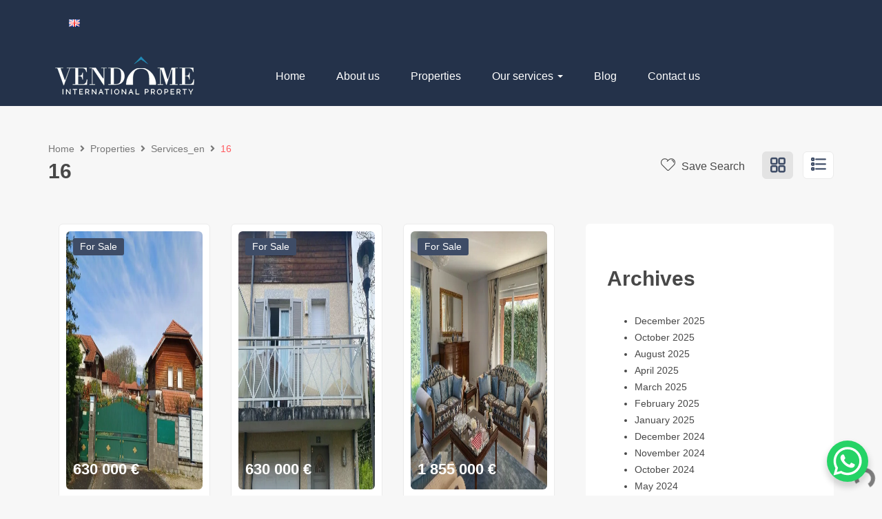

--- FILE ---
content_type: text/html; charset=UTF-8
request_url: https://vendome-property.com/property-amenity/___en-___en-21-16/
body_size: 56046
content:
<!DOCTYPE html><html lang="en-US"><head><script data-no-optimize="1">var litespeed_docref=sessionStorage.getItem("litespeed_docref");litespeed_docref&&(Object.defineProperty(document,"referrer",{get:function(){return litespeed_docref}}),sessionStorage.removeItem("litespeed_docref"));</script> <meta charset="UTF-8" /><meta name="viewport" content="width=device-width, initial-scale=1" /><link rel="profile" href="http://gmpg.org/xfn/11" /><link rel="pingback" href="https://vendome-property.com/xmlrpc.php" /><meta name='robots' content='index, follow, max-image-preview:large, max-snippet:-1, max-video-preview:-1' /><style>img:is([sizes="auto" i], [sizes^="auto," i]) { contain-intrinsic-size: 3000px 1500px }</style> <script id="cookieyes" type="litespeed/javascript" data-src="https://cdn-cookieyes.com/client_data/3cfb60696e833f6617dbaa12/script.js"></script> <title>Archives des 16 - Vendôme Property</title><link rel="canonical" href="https://vendome-property.com/property-amenity/___en-___en-21-16/" /><link rel="next" href="https://vendome-property.com/property-amenity/___en-___en-21-16/page/2/" /><meta property="og:locale" content="en_US" /><meta property="og:type" content="article" /><meta property="og:title" content="Archives des 16 - Vendôme Property" /><meta property="og:url" content="https://vendome-property.com/property-amenity/___en-___en-21-16/" /><meta property="og:site_name" content="Vendôme Property" /><meta name="twitter:card" content="summary_large_image" /> <script type="application/ld+json" class="yoast-schema-graph">{"@context":"https://schema.org","@graph":[{"@type":"CollectionPage","@id":"https://vendome-property.com/property-amenity/___en-___en-21-16/","url":"https://vendome-property.com/property-amenity/___en-___en-21-16/","name":"Archives des 16 - Vendôme Property","isPartOf":{"@id":"https://vendome-property.com/#website"},"primaryImageOfPage":{"@id":"https://vendome-property.com/property-amenity/___en-___en-21-16/#primaryimage"},"image":{"@id":"https://vendome-property.com/property-amenity/___en-___en-21-16/#primaryimage"},"thumbnailUrl":"https://vendome-property.com/wp-content/uploads/2024/05/135074736-T1712232836-R1.jpg","breadcrumb":{"@id":"https://vendome-property.com/property-amenity/___en-___en-21-16/#breadcrumb"},"inLanguage":"en-US"},{"@type":"ImageObject","inLanguage":"en-US","@id":"https://vendome-property.com/property-amenity/___en-___en-21-16/#primaryimage","url":"https://vendome-property.com/wp-content/uploads/2024/05/135074736-T1712232836-R1.jpg","contentUrl":"https://vendome-property.com/wp-content/uploads/2024/05/135074736-T1712232836-R1.jpg","width":1600,"height":1200,"caption":"House for Sale in Veigy-Foncenex"},{"@type":"BreadcrumbList","@id":"https://vendome-property.com/property-amenity/___en-___en-21-16/#breadcrumb","itemListElement":[{"@type":"ListItem","position":1,"name":"Accueil","item":"https://vendome-property.com/"},{"@type":"ListItem","position":2,"name":"Services_en","item":"https://vendome-property.com/property-amenity/___en-21/"},{"@type":"ListItem","position":3,"name":"16"}]},{"@type":"WebSite","@id":"https://vendome-property.com/#website","url":"https://vendome-property.com/","name":"Vendôme Property","description":"","publisher":{"@id":"https://vendome-property.com/#organization"},"potentialAction":[{"@type":"SearchAction","target":{"@type":"EntryPoint","urlTemplate":"https://vendome-property.com/?s={search_term_string}"},"query-input":{"@type":"PropertyValueSpecification","valueRequired":true,"valueName":"search_term_string"}}],"inLanguage":"en-US"},{"@type":"Organization","@id":"https://vendome-property.com/#organization","name":"Vendôme Property","url":"https://vendome-property.com/","logo":{"@type":"ImageObject","inLanguage":"en-US","@id":"https://vendome-property.com/#/schema/logo/image/","url":"https://vendome-property.com/wp-content/uploads/2023/06/logo.png","contentUrl":"https://vendome-property.com/wp-content/uploads/2023/06/logo.png","width":203,"height":57,"caption":"Vendôme Property"},"image":{"@id":"https://vendome-property.com/#/schema/logo/image/"},"sameAs":["https://www.facebook.com/alfranceproperty","https://www.linkedin.com/in/vendome-international-property/","https://www.instagram.com/vendomeproperty/"]}]}</script> <link rel='dns-prefetch' href='//maps.googleapis.com' /><link rel='dns-prefetch' href='//fonts.googleapis.com' /><link rel='dns-prefetch' href='//www.googletagmanager.com' /><link rel="alternate" type="application/rss+xml" title="Vendôme Property &raquo; Feed" href="https://vendome-property.com/feed/" /><link rel="alternate" type="application/rss+xml" title="Vendôme Property &raquo; Comments Feed" href="https://vendome-property.com/comments/feed/" /><link rel="alternate" type="application/rss+xml" title="Vendôme Property &raquo; 16 Amenity Feed" href="https://vendome-property.com/property-amenity/___en-___en-21-16/feed/" /><style id="litespeed-ccss">.wp-block-archives{box-sizing:border-box}.wp-block-categories{box-sizing:border-box}.wp-block-group{box-sizing:border-box}ol,ul{box-sizing:border-box}:root{--wp--preset--font-size--normal:16px;--wp--preset--font-size--huge:42px}html :where(img[class*=wp-image-]){height:auto;max-width:100%}:root{--wp--preset--aspect-ratio--square:1;--wp--preset--aspect-ratio--4-3:4/3;--wp--preset--aspect-ratio--3-4:3/4;--wp--preset--aspect-ratio--3-2:3/2;--wp--preset--aspect-ratio--2-3:2/3;--wp--preset--aspect-ratio--16-9:16/9;--wp--preset--aspect-ratio--9-16:9/16;--wp--preset--color--black:#000;--wp--preset--color--cyan-bluish-gray:#abb8c3;--wp--preset--color--white:#fff;--wp--preset--color--pale-pink:#f78da7;--wp--preset--color--vivid-red:#cf2e2e;--wp--preset--color--luminous-vivid-orange:#ff6900;--wp--preset--color--luminous-vivid-amber:#fcb900;--wp--preset--color--light-green-cyan:#7bdcb5;--wp--preset--color--vivid-green-cyan:#00d084;--wp--preset--color--pale-cyan-blue:#8ed1fc;--wp--preset--color--vivid-cyan-blue:#0693e3;--wp--preset--color--vivid-purple:#9b51e0;--wp--preset--gradient--vivid-cyan-blue-to-vivid-purple:linear-gradient(135deg,rgba(6,147,227,1) 0%,#9b51e0 100%);--wp--preset--gradient--light-green-cyan-to-vivid-green-cyan:linear-gradient(135deg,#7adcb4 0%,#00d082 100%);--wp--preset--gradient--luminous-vivid-amber-to-luminous-vivid-orange:linear-gradient(135deg,rgba(252,185,0,1) 0%,rgba(255,105,0,1) 100%);--wp--preset--gradient--luminous-vivid-orange-to-vivid-red:linear-gradient(135deg,rgba(255,105,0,1) 0%,#cf2e2e 100%);--wp--preset--gradient--very-light-gray-to-cyan-bluish-gray:linear-gradient(135deg,#eee 0%,#a9b8c3 100%);--wp--preset--gradient--cool-to-warm-spectrum:linear-gradient(135deg,#4aeadc 0%,#9778d1 20%,#cf2aba 40%,#ee2c82 60%,#fb6962 80%,#fef84c 100%);--wp--preset--gradient--blush-light-purple:linear-gradient(135deg,#ffceec 0%,#9896f0 100%);--wp--preset--gradient--blush-bordeaux:linear-gradient(135deg,#fecda5 0%,#fe2d2d 50%,#6b003e 100%);--wp--preset--gradient--luminous-dusk:linear-gradient(135deg,#ffcb70 0%,#c751c0 50%,#4158d0 100%);--wp--preset--gradient--pale-ocean:linear-gradient(135deg,#fff5cb 0%,#b6e3d4 50%,#33a7b5 100%);--wp--preset--gradient--electric-grass:linear-gradient(135deg,#caf880 0%,#71ce7e 100%);--wp--preset--gradient--midnight:linear-gradient(135deg,#020381 0%,#2874fc 100%);--wp--preset--font-size--small:13px;--wp--preset--font-size--medium:20px;--wp--preset--font-size--large:36px;--wp--preset--font-size--x-large:42px;--wp--preset--spacing--20:.44rem;--wp--preset--spacing--30:.67rem;--wp--preset--spacing--40:1rem;--wp--preset--spacing--50:1.5rem;--wp--preset--spacing--60:2.25rem;--wp--preset--spacing--70:3.38rem;--wp--preset--spacing--80:5.06rem;--wp--preset--shadow--natural:6px 6px 9px rgba(0,0,0,.2);--wp--preset--shadow--deep:12px 12px 50px rgba(0,0,0,.4);--wp--preset--shadow--sharp:6px 6px 0px rgba(0,0,0,.2);--wp--preset--shadow--outlined:6px 6px 0px -3px rgba(255,255,255,1),6px 6px rgba(0,0,0,1);--wp--preset--shadow--crisp:6px 6px 0px rgba(0,0,0,1)}#cf7-submissions-modal{position:fixed;background:#c8c8c859;top:0;border:0;left:0;right:0;height:100%;z-index:9999;display:flex;justify-content:center;align-items:center}#cf7-submissions-modal-loader{position:absolute}.mfp-hide{display:none!important}button::-moz-focus-inner{padding:0;border:0}.bhf-hidden{display:none}.ehf-header #masthead{z-index:99;position:relative}[class*=" eicon-"]{display:inline-block;font-family:eicons;font-size:inherit;font-weight:400;font-style:normal;font-variant:normal;line-height:1;text-rendering:auto;-webkit-font-smoothing:antialiased;-moz-osx-font-smoothing:grayscale}.eicon-menu-bar:before{content:"\e816"}.eicon-close:before{content:"\e87f"}.elementor-screen-only{position:absolute;top:-10000em;width:1px;height:1px;margin:-1px;padding:0;overflow:hidden;clip:rect(0,0,0,0);border:0}.elementor *,.elementor :after,.elementor :before{box-sizing:border-box}.elementor a{box-shadow:none;text-decoration:none}.elementor img{height:auto;max-width:100%;border:none;border-radius:0;box-shadow:none}.elementor-widget-wrap>.elementor-element.elementor-absolute{position:absolute}@media (max-width:767px){.elementor-widget-wrap .elementor-element.elementor-widget-mobile__width-initial{max-width:100%}}.elementor-element{--flex-direction:initial;--flex-wrap:initial;--justify-content:initial;--align-items:initial;--align-content:initial;--gap:initial;--flex-basis:initial;--flex-grow:initial;--flex-shrink:initial;--order:initial;--align-self:initial;flex-basis:var(--flex-basis);flex-grow:var(--flex-grow);flex-shrink:var(--flex-shrink);order:var(--order);align-self:var(--align-self)}.elementor-element.elementor-absolute{z-index:1}.elementor-element:where(.e-con-full,.elementor-widget){flex-direction:var(--flex-direction);flex-wrap:var(--flex-wrap);justify-content:var(--justify-content);align-items:var(--align-items);align-content:var(--align-content);gap:var(--gap)}.elementor-invisible{visibility:hidden}@media (max-width:1024px){.elementor-tablet-align-right{text-align:right}.elementor-tablet-align-right .elementor-button{width:auto}}:root{--page-title-display:block}.elementor-section{position:relative}.elementor-section .elementor-container{display:flex;margin-right:auto;margin-left:auto;position:relative}@media (max-width:1024px){.elementor-section .elementor-container{flex-wrap:wrap}}.elementor-section.elementor-section-boxed>.elementor-container{max-width:1140px}.elementor-widget-wrap{position:relative;width:100%;flex-wrap:wrap;align-content:flex-start}.elementor:not(.elementor-bc-flex-widget) .elementor-widget-wrap{display:flex}.elementor-widget-wrap>.elementor-element{width:100%}.elementor-widget{position:relative}.elementor-widget:not(:last-child){margin-bottom:20px}.elementor-column{position:relative;min-height:1px;display:flex}.elementor-column-gap-default>.elementor-column>.elementor-element-populated{padding:10px}@media (min-width:768px){.elementor-column.elementor-col-33{width:33.333%}.elementor-column.elementor-col-50{width:50%}.elementor-column.elementor-col-75{width:75%}.elementor-column.elementor-col-100{width:100%}}@media (max-width:767px){.elementor-column{width:100%}}@media (prefers-reduced-motion:no-preference){html{scroll-behavior:smooth}}.e-con{--border-radius:0;--border-top-width:0px;--border-right-width:0px;--border-bottom-width:0px;--border-left-width:0px;--border-style:initial;--border-color:initial;--container-widget-width:100%;--container-widget-height:initial;--container-widget-flex-grow:0;--container-widget-align-self:initial;--content-width:min(100%,var(--container-max-width,1140px));--width:100%;--min-height:initial;--height:auto;--text-align:initial;--margin-top:0px;--margin-right:0px;--margin-bottom:0px;--margin-left:0px;--padding-top:var(--container-default-padding-top,10px);--padding-right:var(--container-default-padding-right,10px);--padding-bottom:var(--container-default-padding-bottom,10px);--padding-left:var(--container-default-padding-left,10px);--position:relative;--z-index:revert;--overflow:visible;--gap:var(--widgets-spacing,20px);--overlay-mix-blend-mode:initial;--overlay-opacity:1;--e-con-grid-template-columns:repeat(3,1fr);--e-con-grid-template-rows:repeat(2,1fr);position:var(--position);width:var(--width);min-width:0;min-height:var(--min-height);height:var(--height);border-radius:var(--border-radius);z-index:var(--z-index);overflow:var(--overflow);--flex-wrap-mobile:wrap;margin-block-start:var(--margin-block-start);margin-inline-end:var(--margin-inline-end);margin-block-end:var(--margin-block-end);margin-inline-start:var(--margin-inline-start);padding-inline-start:var(--padding-inline-start);padding-inline-end:var(--padding-inline-end);--margin-block-start:var(--margin-top);--margin-block-end:var(--margin-bottom);--margin-inline-start:var(--margin-left);--margin-inline-end:var(--margin-right);--padding-inline-start:var(--padding-left);--padding-inline-end:var(--padding-right);--padding-block-start:var(--padding-top);--padding-block-end:var(--padding-bottom);--border-block-start-width:var(--border-top-width);--border-block-end-width:var(--border-bottom-width);--border-inline-start-width:var(--border-left-width);--border-inline-end-width:var(--border-right-width)}.e-con.e-flex{--flex-direction:column;--flex-basis:auto;--flex-grow:0;--flex-shrink:1;flex:var(--flex-grow) var(--flex-shrink) var(--flex-basis)}.e-con-full,.e-con>.e-con-inner{text-align:var(--text-align);padding-block-start:var(--padding-block-start);padding-block-end:var(--padding-block-end)}.e-con-full.e-flex,.e-con.e-flex>.e-con-inner{flex-direction:var(--flex-direction)}.e-con,.e-con>.e-con-inner{display:var(--display)}.e-con-boxed.e-flex{flex-direction:column;flex-wrap:nowrap;justify-content:normal;align-items:normal;align-content:normal}.e-con-boxed{text-align:initial;gap:initial}.e-con.e-flex>.e-con-inner{flex-wrap:var(--flex-wrap);justify-content:var(--justify-content);align-items:var(--align-items);align-content:var(--align-content);flex-basis:auto;flex-grow:1;flex-shrink:1;align-self:auto}.e-con>.e-con-inner{gap:var(--gap);width:100%;max-width:var(--content-width);margin:0 auto;padding-inline-start:0;padding-inline-end:0;height:100%}:is(.elementor-section-wrap,[data-elementor-id])>.e-con{--margin-left:auto;--margin-right:auto;max-width:min(100%,var(--width))}.e-con .elementor-widget.elementor-widget{margin-block-end:0}.e-con:before{content:var(--background-overlay);display:block;position:absolute;mix-blend-mode:var(--overlay-mix-blend-mode);opacity:var(--overlay-opacity);border-radius:var(--border-radius);border-style:var(--border-style);border-color:var(--border-color);border-block-start-width:var(--border-block-start-width);border-inline-end-width:var(--border-inline-end-width);border-block-end-width:var(--border-block-end-width);border-inline-start-width:var(--border-inline-start-width);top:calc(0px - var(--border-top-width));left:calc(0px - var(--border-left-width));width:max(100% + var(--border-left-width) + var(--border-right-width),100%);height:max(100% + var(--border-top-width) + var(--border-bottom-width),100%)}.e-con .elementor-widget{min-width:0}.e-con>.e-con-inner>.elementor-widget>.elementor-widget-container,.e-con>.elementor-widget>.elementor-widget-container{height:100%}.e-con.e-con>.e-con-inner>.elementor-widget,.elementor.elementor .e-con>.elementor-widget{max-width:100%}@media (max-width:767px){.e-con.e-flex{--width:100%;--flex-wrap:var(--flex-wrap-mobile)}}.elementor-form-fields-wrapper{display:flex;flex-wrap:wrap}.elementor-form-fields-wrapper.elementor-labels-above .elementor-field-group>input{flex-basis:100%;max-width:100%}.elementor-field-group{flex-wrap:wrap;align-items:center}.elementor-field-group.elementor-field-type-submit{align-items:flex-end}.elementor-field-group .elementor-field-textual{width:100%;max-width:100%;border:1px solid #69727d;background-color:transparent;color:#1f2124;vertical-align:middle;flex-grow:1}.elementor-field-group .elementor-field-textual::-moz-placeholder{color:inherit;font-family:inherit;opacity:.6}.elementor-mark-required .elementor-field-label:after{content:"*";color:red;padding-inline-start:.2em}.elementor-field-textual{line-height:1.4;font-size:15px;min-height:40px;padding:5px 14px;border-radius:3px}.elementor-field-textual.elementor-size-md{font-size:16px;min-height:47px;padding:6px 16px;border-radius:4px}.elementor-button-align-stretch .elementor-field-type-submit:not(.e-form__buttons__wrapper) .elementor-button{flex-basis:100%}.elementor-button-align-start .e-form__buttons,.elementor-button-align-start .elementor-field-type-submit{justify-content:flex-start}.elementor-button-align-start .elementor-field-type-submit:not(.e-form__buttons__wrapper) .elementor-button{flex-basis:auto}.elementor-form .elementor-button{padding-block-start:0;padding-block-end:0;border:none}.elementor-form .elementor-button-content-wrapper,.elementor-form .elementor-button>span{display:flex;justify-content:center;flex-direction:row;gap:5px}.elementor-form .elementor-button.elementor-size-sm{min-height:40px}.elementor-button{display:inline-block;line-height:1;background-color:#69727d;font-size:15px;padding:12px 24px;border-radius:3px;color:#fff;fill:#fff;text-align:center}.elementor-button:visited{color:#fff}.elementor-button-content-wrapper{display:flex;justify-content:center;flex-direction:row;gap:5px}.elementor-button-text{display:inline-block}.elementor-button span{text-decoration:inherit}.elementor-view-stacked .elementor-icon{padding:.5em;background-color:#69727d;color:#fff;fill:#fff}.elementor-icon{display:inline-block;line-height:1;color:#69727d;font-size:50px;text-align:center}.elementor-icon i{width:1em;height:1em;position:relative;display:block}.elementor-icon i:before{position:absolute;left:50%;transform:translateX(-50%)}.elementor-shape-circle .elementor-icon{border-radius:50%}@media (max-width:767px){.elementor .elementor-hidden-mobile{display:none}}@media (min-width:768px) and (max-width:1024px){.elementor .elementor-hidden-tablet{display:none}}@media (min-width:1025px) and (max-width:99999px){.elementor .elementor-hidden-desktop{display:none}}:root{--swiper-theme-color:#007aff}:root{--swiper-navigation-size:44px}.elementor-element{--swiper-theme-color:#000;--swiper-navigation-size:44px;--swiper-pagination-bullet-size:6px;--swiper-pagination-bullet-horizontal-gap:6px}.elementor-kit-5{--e-global-color-primary:#6ec1e4;--e-global-color-secondary:#222;--e-global-color-text:#222;--e-global-color-accent:#61ce70;--e-global-color-cf8853a:#d1b48a;--e-global-color-213dbb7:#fff;--e-global-color-8060420:#173656;--e-global-color-a49b5b3:#1c1c1c;--e-global-typography-primary-font-family:"Open Sans";--e-global-typography-primary-font-weight:600;--e-global-typography-secondary-font-family:"Open Sans";--e-global-typography-secondary-font-weight:400;--e-global-typography-text-font-family:"Open Sans";--e-global-typography-text-font-weight:400;--e-global-typography-accent-font-family:"Roboto";--e-global-typography-accent-font-weight:500;--e-global-typography-29f3fc9-font-family:"GFS Didot";--e-global-typography-29f3fc9-font-weight:700;--e-global-typography-29f3fc9-text-transform:capitalize;--e-global-typography-29f3fc9-font-style:italic}.elementor-section.elementor-section-boxed>.elementor-container{max-width:1140px}.e-con{--container-max-width:1140px}.elementor-widget:not(:last-child){margin-block-end:20px}.elementor-element{--widgets-spacing:20px 20px}@media (max-width:1024px){.elementor-section.elementor-section-boxed>.elementor-container{max-width:1024px}.e-con{--container-max-width:1024px}}@media (max-width:767px){.elementor-section.elementor-section-boxed>.elementor-container{max-width:767px}.e-con{--container-max-width:767px}}[data-elementor-type=popup]:not(.elementor-edit-area){display:none}.elementor-16552 .elementor-element.elementor-element-a87259d>.elementor-container>.elementor-column>.elementor-widget-wrap{align-content:center;align-items:center}.elementor-16552 .elementor-element.elementor-element-a87259d:not(.elementor-motion-effects-element-type-background){background-color:#24324a}.elementor-16552 .elementor-element.elementor-element-a87259d{color:#fff;padding:5px 0}.elementor-16552 .elementor-element.elementor-element-a87259d a{color:#fff}.elementor-16552 .elementor-element.elementor-element-a87259d>.elementor-container{text-align:right}.elementor-16552 .elementor-element.elementor-element-5895dea.elementor-column.elementor-element[data-element_type="column"]>.elementor-widget-wrap.elementor-element-populated{align-content:center;align-items:center}.elementor-widget-nav-menu .elementor-nav-menu .elementor-item{font-family:var(--e-global-typography-primary-font-family),Sans-serif;font-weight:var(--e-global-typography-primary-font-weight)}.elementor-widget-nav-menu .elementor-nav-menu--main .elementor-item{color:var(--e-global-color-text);fill:var(--e-global-color-text)}.elementor-widget-nav-menu .elementor-nav-menu--main:not(.e--pointer-framed) .elementor-item:before,.elementor-widget-nav-menu .elementor-nav-menu--main:not(.e--pointer-framed) .elementor-item:after{background-color:var(--e-global-color-accent)}.elementor-widget-nav-menu{--e-nav-menu-divider-color:var(--e-global-color-text)}.elementor-widget-nav-menu .elementor-nav-menu--dropdown .elementor-item,.elementor-widget-nav-menu .elementor-nav-menu--dropdown .elementor-sub-item{font-family:var(--e-global-typography-accent-font-family),Sans-serif;font-weight:var(--e-global-typography-accent-font-weight)}.elementor-16552 .elementor-element.elementor-element-b3a0c08 .elementor-menu-toggle{margin:0 auto}.elementor-16552 .elementor-element.elementor-element-b3a0c08 .elementor-nav-menu--main .elementor-item{color:var(--e-global-color-213dbb7);fill:var(--e-global-color-213dbb7)}.elementor-16552 .elementor-element.elementor-element-b3a0c08 .elementor-nav-menu--main:not(.e--pointer-framed) .elementor-item:before,.elementor-16552 .elementor-element.elementor-element-b3a0c08 .elementor-nav-menu--main:not(.e--pointer-framed) .elementor-item:after{background-color:var(--e-global-color-cf8853a)}.elementor-16552 .elementor-element.elementor-element-b3a0c08 .elementor-nav-menu--dropdown a,.elementor-16552 .elementor-element.elementor-element-b3a0c08 .elementor-menu-toggle{color:var(--e-global-color-213dbb7)}.elementor-16552 .elementor-element.elementor-element-b3a0c08 .elementor-nav-menu--dropdown{background-color:#00000066;border-radius:5px}.elementor-16552 .elementor-element.elementor-element-b3a0c08 .elementor-nav-menu--dropdown li:first-child a{border-top-left-radius:5px;border-top-right-radius:5px}.elementor-16552 .elementor-element.elementor-element-b3a0c08 .elementor-nav-menu--dropdown li:last-child a{border-bottom-right-radius:5px;border-bottom-left-radius:5px}.elementor-16552 .elementor-element.elementor-element-54fbe77.elementor-column.elementor-element[data-element_type="column"]>.elementor-widget-wrap.elementor-element-populated{align-content:center;align-items:center}.elementor-widget-icon-box.elementor-view-default .elementor-icon{fill:var(--e-global-color-primary);color:var(--e-global-color-primary);border-color:var(--e-global-color-primary)}.elementor-widget-icon-box .elementor-icon-box-title{color:var(--e-global-color-primary)}.elementor-widget-icon-box .elementor-icon-box-title,.elementor-widget-icon-box .elementor-icon-box-title a{font-family:var(--e-global-typography-primary-font-family),Sans-serif;font-weight:var(--e-global-typography-primary-font-weight)}.elementor-16552 .elementor-element.elementor-element-3d888bb>.elementor-widget-container{margin:0;padding:0}.elementor-16552 .elementor-element.elementor-element-3d888bb .elementor-icon-box-wrapper{text-align:right}.elementor-16552 .elementor-element.elementor-element-3d888bb{--icon-box-icon-margin:15px}.elementor-16552 .elementor-element.elementor-element-3d888bb.elementor-view-default .elementor-icon{fill:#d1b48a;color:#d1b48a;border-color:#d1b48a}.elementor-16552 .elementor-element.elementor-element-3d888bb .elementor-icon{font-size:12px}.elementor-16552 .elementor-element.elementor-element-3d888bb .elementor-icon-box-title{color:var(--e-global-color-213dbb7)}.elementor-16552 .elementor-element.elementor-element-3d888bb .elementor-icon-box-title,.elementor-16552 .elementor-element.elementor-element-3d888bb .elementor-icon-box-title a{font-family:"Roboto",Sans-serif;font-size:14px;font-weight:300}.elementor-16552 .elementor-element.elementor-element-fbe7200>.elementor-container>.elementor-column>.elementor-widget-wrap{align-content:center;align-items:center}.elementor-16552 .elementor-element.elementor-element-fbe7200:not(.elementor-motion-effects-element-type-background){background-color:#24324a}.elementor-16552 .elementor-element.elementor-element-fbe7200{color:#fff;padding:5px 0}.elementor-16552 .elementor-element.elementor-element-fbe7200 a{color:#fff}.elementor-16552 .elementor-element.elementor-element-fbe7200>.elementor-container{text-align:right}.elementor-16552 .elementor-element.elementor-element-bc1d108.elementor-column.elementor-element[data-element_type="column"]>.elementor-widget-wrap.elementor-element-populated{align-content:center;align-items:center}.elementor-16552 .elementor-element.elementor-element-bc1d108>.elementor-element-populated{text-align:left}.elementor-16552 .elementor-element.elementor-element-960473a{text-align:left}.elementor-16552 .elementor-element.elementor-element-a8db8f0.elementor-column.elementor-element[data-element_type="column"]>.elementor-widget-wrap.elementor-element-populated{align-content:center;align-items:center}.elementor-16552 .elementor-element.elementor-element-a8db8f0>.elementor-element-populated{text-align:left}.elementor-16552 .elementor-element.elementor-element-c30ed67.elementor-element{--align-self:stretch}.elementor-16552 .elementor-element.elementor-element-c30ed67>.elementor-widget-container{border-style:none}.elementor-16552 .elementor-element.elementor-element-c30ed67{text-align:center}.elementor-16552 .elementor-element.elementor-element-c30ed67 .megamenu>li>a{padding:0}.elementor-16552 .elementor-element.elementor-element-c30ed67 .navbar-nav.megamenu>li>a{color:var(--e-global-color-213dbb7)}.elementor-16552 .elementor-element.elementor-element-c30ed67 .navbar-nav.megamenu .dropdown-menu{background-color:#d1b48a}.elementor-16552 .elementor-element.elementor-element-666eb4f.elementor-column.elementor-element[data-element_type="column"]>.elementor-widget-wrap.elementor-element-populated{align-content:center;align-items:center}.elementor-16552 .elementor-element.elementor-element-666eb4f>.elementor-element-populated{text-align:right;padding:0}.elementor-widget-icon.elementor-view-stacked .elementor-icon{background-color:var(--e-global-color-primary)}.elementor-16552 .elementor-element.elementor-element-bce7b0d .elementor-icon-wrapper{text-align:right}.elementor-16552 .elementor-element.elementor-element-bce7b0d.elementor-view-stacked .elementor-icon{background-color:var(--e-global-color-cf8853a);color:var(--e-global-color-213dbb7)}.elementor-16552 .elementor-element.elementor-element-bce7b0d .elementor-icon{font-size:20px}.elementor-16552 .elementor-element.elementor-element-2c9bf68>.elementor-container>.elementor-column>.elementor-widget-wrap{align-content:center;align-items:center}.elementor-16552 .elementor-element.elementor-element-2c9bf68:not(.elementor-motion-effects-element-type-background){background-color:#24324a}.elementor-16552 .elementor-element.elementor-element-2c9bf68{border-style:solid;border-width:1px 0 0;border-color:rgba(255,255,255,.1);color:#fff;padding:25px 0;z-index:0}.elementor-16552 .elementor-element.elementor-element-2c9bf68 a{color:#fff}.elementor-16552 .elementor-element.elementor-element-2c9bf68>.elementor-container{text-align:right}.elementor-16552 .elementor-element.elementor-element-210f7c1.elementor-column.elementor-element[data-element_type="column"]>.elementor-widget-wrap.elementor-element-populated{align-content:center;align-items:center}.elementor-16552 .elementor-element.elementor-element-210f7c1>.elementor-element-populated{text-align:left}.elementor-16552 .elementor-element.elementor-element-f356c1f.elementor-element{--flex-grow:0;--flex-shrink:0}.elementor-16552 .elementor-element.elementor-element-af5cd0f.elementor-column.elementor-element[data-element_type="column"]>.elementor-widget-wrap.elementor-element-populated{align-content:center;align-items:center}.elementor-16552 .elementor-element.elementor-element-af5cd0f>.elementor-widget-wrap>.elementor-widget:not(.elementor-widget__width-auto):not(.elementor-widget__width-initial):not(:last-child):not(.elementor-absolute){margin-bottom:0}.elementor-16552 .elementor-element.elementor-element-af5cd0f>.elementor-element-populated{text-align:right;padding:0}.elementor-widget-button .elementor-button{background-color:var(--e-global-color-accent);font-family:var(--e-global-typography-accent-font-family),Sans-serif;font-weight:var(--e-global-typography-accent-font-weight)}.elementor-16552 .elementor-element.elementor-element-c42c953 .elementor-button{background-color:#00000000;font-family:"Roboto",Sans-serif;font-weight:500}body:not(.rtl) .elementor-16552 .elementor-element.elementor-element-f92d60d{left:0}.elementor-16552 .elementor-element.elementor-element-f92d60d{top:0;--e-nav-menu-horizontal-menu-item-margin:calc(0px/2)}.elementor-16552 .elementor-element.elementor-element-f92d60d .elementor-menu-toggle{margin-left:auto;background-color:#02010100}.elementor-16552 .elementor-element.elementor-element-f92d60d .elementor-nav-menu .elementor-item{font-family:"Open Sans",Sans-serif;font-size:14px;font-weight:600}.elementor-16552 .elementor-element.elementor-element-f92d60d .elementor-nav-menu--main .elementor-item{color:#fff;fill:#fff}.elementor-16552 .elementor-element.elementor-element-f92d60d .elementor-nav-menu--dropdown{background-color:#d1b48a}.elementor-16552 .elementor-element.elementor-element-f92d60d div.elementor-menu-toggle{color:#fff}@media (min-width:768px){.elementor-16552 .elementor-element.elementor-element-5895dea{width:20%}.elementor-16552 .elementor-element.elementor-element-54fbe77{width:80%}.elementor-16552 .elementor-element.elementor-element-bc1d108{width:24%}.elementor-16552 .elementor-element.elementor-element-a8db8f0{width:64%}.elementor-16552 .elementor-element.elementor-element-666eb4f{width:11.332%}}@media (max-width:1024px) and (min-width:768px){.elementor-16552 .elementor-element.elementor-element-210f7c1{width:40%}.elementor-16552 .elementor-element.elementor-element-af5cd0f{width:60%}}@media (max-width:1024px){.elementor-16552 .elementor-element.elementor-element-c30ed67>.elementor-widget-container{margin:0;padding:0}.elementor-16552 .elementor-element.elementor-element-c30ed67{text-align:center}.elementor-16552 .elementor-element.elementor-element-2c9bf68{padding:15px 0 0}.elementor-16552 .elementor-element.elementor-element-f356c1f>.elementor-widget-container{margin:0}.elementor-16552 .elementor-element.elementor-element-af5cd0f.elementor-column.elementor-element[data-element_type="column"]>.elementor-widget-wrap.elementor-element-populated{align-content:center;align-items:center}.elementor-16552 .elementor-element.elementor-element-af5cd0f.elementor-column>.elementor-widget-wrap{justify-content:flex-end}.elementor-16552 .elementor-element.elementor-element-c42c953.elementor-element{--order:-99999}}@media (max-width:767px){.elementor-16552 .elementor-element.elementor-element-5895dea{width:80%}.elementor-16552 .elementor-element.elementor-element-54fbe77{width:80%}.elementor-16552 .elementor-element.elementor-element-bc1d108{width:70%}.elementor-16552 .elementor-element.elementor-element-a8db8f0{width:70%}.elementor-16552 .elementor-element.elementor-element-666eb4f{width:30%}.elementor-16552 .elementor-element.elementor-element-210f7c1{width:70%}.elementor-16552 .elementor-element.elementor-element-f356c1f{width:var(--container-widget-width,172.238px);max-width:172.238px;--container-widget-width:172.238px;--container-widget-flex-grow:0}.elementor-16552 .elementor-element.elementor-element-af5cd0f{width:30%}.elementor-16552 .elementor-element.elementor-element-af5cd0f.elementor-column>.elementor-widget-wrap{justify-content:flex-end}.elementor-16552 .elementor-element.elementor-element-c42c953 .elementor-button{font-size:20px}body:not(.rtl) .elementor-16552 .elementor-element.elementor-element-f92d60d{left:-9px}.elementor-16552 .elementor-element.elementor-element-f92d60d{top:19px;z-index:0}}@media (max-width:768px){header{display:block}}.elementor-widget-text-editor{color:var(--e-global-color-text);font-family:var(--e-global-typography-text-font-family),Sans-serif;font-weight:var(--e-global-typography-text-font-weight)}.elementor-widget-image{text-align:center}.elementor-widget-image a{display:inline-block}.elementor-widget-image img{vertical-align:middle;display:inline-block}.e-form__buttons{flex-wrap:wrap}.e-form__buttons{display:flex}.elementor-form .elementor-button .elementor-button-content-wrapper{align-items:center}.elementor-form .elementor-button .elementor-button-text{white-space:normal}.elementor-form .elementor-button .elementor-button-content-wrapper{gap:5px}.elementor-form .elementor-button .elementor-button-icon,.elementor-form .elementor-button .elementor-button-text{flex-grow:unset;order:unset}.elementor-15762 .elementor-element.elementor-element-a7c588c{--display:flex}.elementor-15762 .elementor-element.elementor-element-8bb13f8{--display:flex}.elementor-widget-form .elementor-field-group>label{color:var(--e-global-color-text)}.elementor-widget-form .elementor-field-group>label{font-family:var(--e-global-typography-text-font-family),Sans-serif;font-weight:var(--e-global-typography-text-font-weight)}.elementor-widget-form .elementor-field-group .elementor-field{color:var(--e-global-color-text)}.elementor-widget-form .elementor-field-group .elementor-field{font-family:var(--e-global-typography-text-font-family),Sans-serif;font-weight:var(--e-global-typography-text-font-weight)}.elementor-widget-form .elementor-button{font-family:var(--e-global-typography-accent-font-family),Sans-serif;font-weight:var(--e-global-typography-accent-font-weight)}.elementor-widget-form .elementor-button[type=submit]{background-color:var(--e-global-color-accent)}.elementor-widget-form{--e-form-steps-indicator-inactive-primary-color:var(--e-global-color-text);--e-form-steps-indicator-active-primary-color:var(--e-global-color-accent);--e-form-steps-indicator-completed-primary-color:var(--e-global-color-accent);--e-form-steps-indicator-progress-color:var(--e-global-color-accent);--e-form-steps-indicator-progress-background-color:var(--e-global-color-text);--e-form-steps-indicator-progress-meter-color:var(--e-global-color-text)}.elementor-15762 .elementor-element.elementor-element-7568297>.elementor-widget-container{background-color:var(--e-global-color-213dbb7)}.elementor-15762 .elementor-element.elementor-element-7568297 .elementor-button-content-wrapper{flex-direction:row}.elementor-15762 .elementor-element.elementor-element-7568297 .elementor-field-group{padding-right:calc(10px/2);padding-left:calc(10px/2);margin-bottom:10px}.elementor-15762 .elementor-element.elementor-element-7568297 .elementor-form-fields-wrapper{margin-left:calc(-10px/2);margin-right:calc(-10px/2);margin-bottom:-10px}body .elementor-15762 .elementor-element.elementor-element-7568297 .elementor-labels-above .elementor-field-group>label{padding-bottom:0}.elementor-15762 .elementor-element.elementor-element-7568297 .elementor-field-group:not(.elementor-field-type-upload) .elementor-field:not(.elementor-select-wrapper){background-color:#fff}.elementor-15762 .elementor-element.elementor-element-7568297 .elementor-button[type=submit]{background-color:var(--e-global-color-8060420);color:#fff}.elementor-15762 .elementor-element.elementor-element-7568297{--e-form-steps-indicators-spacing:20px;--e-form-steps-indicator-padding:30px;--e-form-steps-indicator-inactive-secondary-color:#fff;--e-form-steps-indicator-active-secondary-color:#fff;--e-form-steps-indicator-completed-secondary-color:#fff;--e-form-steps-divider-width:1px;--e-form-steps-divider-gap:10px}.elementor-15761 .elementor-element.elementor-element-0964723{--display:flex}.elementor-widget-text-editor{color:var(--e-global-color-text);font-family:var(--e-global-typography-text-font-family),Sans-serif;font-weight:var(--e-global-typography-text-font-weight)}.elementor-widget-form .elementor-field-group>label{color:var(--e-global-color-text)}.elementor-widget-form .elementor-field-group>label{font-family:var(--e-global-typography-text-font-family),Sans-serif;font-weight:var(--e-global-typography-text-font-weight)}.elementor-widget-form .elementor-field-group .elementor-field{color:var(--e-global-color-text)}.elementor-widget-form .elementor-field-group .elementor-field{font-family:var(--e-global-typography-text-font-family),Sans-serif;font-weight:var(--e-global-typography-text-font-weight)}.elementor-widget-form .elementor-button{font-family:var(--e-global-typography-accent-font-family),Sans-serif;font-weight:var(--e-global-typography-accent-font-weight)}.elementor-widget-form .elementor-button[type=submit]{background-color:var(--e-global-color-accent)}.elementor-widget-form{--e-form-steps-indicator-inactive-primary-color:var(--e-global-color-text);--e-form-steps-indicator-active-primary-color:var(--e-global-color-accent);--e-form-steps-indicator-completed-primary-color:var(--e-global-color-accent);--e-form-steps-indicator-progress-color:var(--e-global-color-accent);--e-form-steps-indicator-progress-background-color:var(--e-global-color-text);--e-form-steps-indicator-progress-meter-color:var(--e-global-color-text)}.elementor-15761 .elementor-element.elementor-element-c237dd3>.elementor-widget-container{padding:0 40px 40px}.elementor-15761 .elementor-element.elementor-element-c237dd3 .elementor-field-group{padding-right:calc(10px/2);padding-left:calc(10px/2);margin-bottom:10px}.elementor-15761 .elementor-element.elementor-element-c237dd3 .elementor-form-fields-wrapper{margin-left:calc(-10px/2);margin-right:calc(-10px/2);margin-bottom:-10px}.elementor-15761 .elementor-element.elementor-element-c237dd3 .elementor-field-group .elementor-field{color:#000}.elementor-15761 .elementor-element.elementor-element-c237dd3 .elementor-field-group:not(.elementor-field-type-upload) .elementor-field:not(.elementor-select-wrapper){background-color:#fff}.elementor-15761 .elementor-element.elementor-element-c237dd3 .elementor-button{font-family:"Open Sans",Sans-serif;font-weight:400;border-radius:50px}.elementor-15761 .elementor-element.elementor-element-c237dd3 .elementor-button[type=submit]{background-color:#d1b48a;color:#fff}.elementor-15761 .elementor-element.elementor-element-c237dd3{--e-form-steps-indicators-spacing:20px;--e-form-steps-indicator-padding:30px;--e-form-steps-indicator-inactive-secondary-color:#fff;--e-form-steps-indicator-active-secondary-color:#fff;--e-form-steps-indicator-completed-secondary-color:#fff;--e-form-steps-divider-width:1px;--e-form-steps-divider-gap:10px}.fab{font-family:'Font Awesome 5 Brands';font-weight:400}.fas,.far,.fab{-moz-osx-font-smoothing:grayscale;-webkit-font-smoothing:antialiased;display:inline-block;font-style:normal;font-variant:normal;text-rendering:auto;line-height:1}.fa-address-book:before{content:"\f2b9"}.fa-bars:before{content:"\f0c9"}.fa-home:before{content:"\f015"}.fa-whatsapp:before{content:"\f232"}.fas{font-family:'Font Awesome 5 Free';font-weight:900}.fas,.far,.fab{-moz-osx-font-smoothing:grayscale;-webkit-font-smoothing:antialiased;display:inline-block;font-style:normal;font-variant:normal;text-rendering:auto;line-height:1}.fa-address-book:before{content:"\f2b9"}.fa-bars:before{content:"\f0c9"}.fa-home:before{content:"\f015"}.fa-whatsapp:before{content:"\f232"}.fab{font-family:'Font Awesome 5 Brands'}.far{font-family:'Font Awesome 5 Free';font-weight:400}.fas{font-family:'Font Awesome 5 Free';font-weight:900}[class^=flaticon-]:before,[class^=flaticon-]:after{font-family:Flaticon;font-style:normal}.flaticon-heart:before{content:"\f118"}.flaticon-maps-and-flags:before{content:"\f127"}.flaticon-transfer-1:before{content:"\f129"}.flaticon-menu:before{content:"\f144"}.flaticon-menu-1:before{content:"\f146"}[class^=ti-]{font-family:'themify';speak:none;font-style:normal;font-weight:400;font-variant:normal;text-transform:none;line-height:1;-webkit-font-smoothing:antialiased;-moz-osx-font-smoothing:grayscale}.ti-close:before{content:"\e646"}.ti-menu-alt:before{content:"\e68f"}html{font-family:sans-serif;-ms-text-size-adjust:100%;-webkit-text-size-adjust:100%}body{margin:0}article,aside,header,main,nav,section{display:block}a{background:0 0}b{font-weight:700}h1{font-size:2em;margin:.67em 0}img{border:0}button,input,select{color:inherit;font:inherit;margin:0}button{overflow:visible}button,select{text-transform:none}button{-webkit-appearance:button}button::-moz-focus-inner,input::-moz-focus-inner{border:0;padding:0}input{line-height:normal}input[type=radio]{box-sizing:border-box;padding:0}input[type=number]::-webkit-inner-spin-button,input[type=number]::-webkit-outer-spin-button{height:auto}*{-webkit-box-sizing:border-box;-moz-box-sizing:border-box;box-sizing:border-box}*:before,*:after{-webkit-box-sizing:border-box;-moz-box-sizing:border-box;box-sizing:border-box}html{font-size:10px}body{font-family:"Nunito",Helvetica,Arial,sans-serif;font-size:14px;font-weight:400;line-height:1.75;color:#484848;background:#f7f7f7;overflow-x:hidden}input,button,select{font-family:inherit;font-size:inherit;line-height:inherit}a{color:#484848;text-decoration:none}img{vertical-align:middle}h1,h2,h3{font-family:"Nunito",Arial,sans-serif;font-weight:700;line-height:1.4;color:#484848}h1,h2,h3{margin-top:28px;margin-bottom:28px}h1{font-size:36px}h2{font-size:30px}h3{font-size:24px}p{margin:0 0 12px}ul,ol{margin-top:0;margin-bottom:12px}ul ul{margin-bottom:0}.container{margin-right:auto;margin-left:auto;padding-left:15px;padding-right:15px;max-width:100%}.container:before,.container:after{content:" ";display:table}.container:after{clear:both}@media (min-width:768px){.container{width:750px}}@media (min-width:992px){.container{width:970px}}@media (min-width:1200px){.container{width:1170px}}.row{margin-left:-15px;margin-right:-15px}.row:before,.row:after{content:" ";display:table}.row:after{clear:both}.col-md-4,.col-lg-4,.col-sm-6,.col-md-8,.col-lg-8,.col-xs-12,.col-sm-12{position:relative;min-height:1px;padding-left:15px;padding-right:15px}.col-xs-12{float:left}.col-xs-12{width:100%}@media (min-width:768px){.col-sm-6,.col-sm-12{float:left}.col-sm-6{width:50%}.col-sm-12{width:100%}}@media (min-width:992px){.col-md-4,.col-md-8{float:left}.col-md-4{width:33.33333%}.col-md-8{width:66.66667%}}@media (min-width:1200px){.col-lg-4,.col-lg-8{float:left}.col-lg-4{width:33.33333%}.col-lg-8{width:66.66667%}}label{display:inline-block;max-width:100%;margin-bottom:5px;font-weight:700}input[type=radio]{margin:4px 0 0;margin-top:1px ;line-height:normal}.form-control{display:block;width:100%;height:50px;padding:12px 30px;font-size:14px;line-height:1.75;color:#484848;background-color:#fff;background-image:none;border:1px solid #d8d8d8;border-radius:6px}.form-control::-moz-placeholder{color:#484848;opacity:.65}.form-control:-ms-input-placeholder{color:#484848}.form-control::-webkit-input-placeholder{color:#484848}.form-group{margin-bottom:15px}.btn{display:inline-block;margin-bottom:0;font-weight:700;font-family:"Nunito";text-align:center;vertical-align:middle;background-image:none;border:1px solid transparent;white-space:nowrap;letter-spacing:0;padding:12px 30px;font-size:14px;line-height:1.75;border-radius:6px}.collapse{display:none}.caret{display:inline-block;width:0;height:0;margin-left:2px;vertical-align:middle;border-top:4px solid;border-right:4px solid transparent;border-left:4px solid transparent}.dropdown{position:relative}.dropdown-menu{position:absolute;top:100%;left:0;z-index:1000;display:none;float:left;min-width:160px;padding:5px 0;margin:2px 0 0;list-style:none;font-size:14px;text-align:left;background-color:#fff;border:1px solid #ccc;border:1px solid rgba(0,0,0,.15);border-radius:5px;-webkit-box-shadow:0 3px 4px rgba(0,0,0,.175);box-shadow:0 3px 4px rgba(0,0,0,.175);background-clip:padding-box}.dropdown-menu>li>a{display:block;padding:3px 20px;clear:both;font-weight:400;line-height:1.75;color:#333;white-space:nowrap}.nav{margin-bottom:0;padding-left:0;list-style:none}.nav:before,.nav:after{content:" ";display:table}.nav:after{clear:both}.nav>li{position:relative;display:block}.nav>li>a{position:relative;display:block;padding:10px 15px}.navbar{position:relative;min-height:50px;margin-bottom:24px;border:1px solid transparent}.navbar:before,.navbar:after{content:" ";display:table}.navbar:after{clear:both}@media (min-width:768px){.navbar{border-radius:6px}}.navbar-collapse{overflow-x:visible;padding-right:15px;padding-left:15px;border-top:1px solid transparent;box-shadow:inset 0 1px 0 rgba(255,255,255,.1);-webkit-overflow-scrolling:touch}.navbar-collapse:before,.navbar-collapse:after{content:" ";display:table}.navbar-collapse:after{clear:both}@media (min-width:768px){.navbar-collapse{width:auto;border-top:0;box-shadow:none}.navbar-collapse.collapse{display:block!important;height:auto!important;padding-bottom:0;overflow:visible!important}}.navbar-nav{margin:6.5px -15px}.navbar-nav>li>a{padding-top:10px;padding-bottom:10px;line-height:24px}@media (min-width:768px){.navbar-nav{float:left;margin:0}.navbar-nav>li{float:left}.navbar-nav>li>a{padding-top:13px;padding-bottom:13px}}.navbar-nav>li>.dropdown-menu{margin-top:0;border-top-right-radius:0;border-top-left-radius:0}.breadcrumb{padding:8px 15px;margin-bottom:24px;list-style:none;background-color:#f5f5f5;border-radius:6px}.breadcrumb a{color:#000}.breadcrumb a,.breadcrumb>li{display:inline-block}.breadcrumb>li+li:before{content:"\f0da";font-family:'Font Awesome 5 Free';font-weight:900;padding:0 8px;color:#ccc}.label{display:inline;padding:.2em .6em .3em;font-size:75%;font-weight:700;line-height:1;color:#fff;text-align:center;white-space:nowrap;vertical-align:baseline;border-radius:.25em}.clearfix:before,.clearfix:after{content:" ";display:table}.clearfix:after{clear:both}@-ms-viewport{width:device-width}@media (min-width:992px) and (max-width:1199px){.hidden-md{display:none!important}}@media (min-width:1200px){.hidden-lg{display:none!important}}.mfp-hide{display:none!important}button::-moz-focus-inner{padding:0;border:0}.form-control{padding-left:20px;padding-right:20px}button,.btn,a{outline:none!important}.btn,button{outline:none!important}img{border:0;vertical-align:top;max-width:100%;height:auto}.breadcrumb>li+li:before{color:#777!important;display:inline-block;content:"\f105"}.apus-breadscrumb .breadcrumb{background:0 0;margin:0;padding:0;color:#484848}.apus-breadscrumb .breadcrumb .active{color:#484848}.apus-breadscrumb .breadcrumb a{color:#484848}.apus-breadscrumb .wrapper-breads{position:relative;padding:20px 0;width:100%}@media (min-width:1200px){.apus-breadscrumb .wrapper-breads{padding:50px 0}}.apus-breadscrumb .bread-title{text-transform:capitalize;font-size:20px;margin:0 0 5px}@media (min-width:1200px){.apus-breadscrumb .bread-title{font-size:30px}}.apus-breadscrumb .breadcrumb .active{color:#ff5a5f}.apus-breadscrumb .breadcrumb a{color:#777}.apus-body-loading{overflow:hidden}option{padding:5px}.widget{margin-bottom:30px;position:relative;padding:0;background:0 0}.sidebar .widget{margin:0 0 30px;padding:15px;background:#fff;border:1px solid #ebebeb;border-radius:6px;-webkit-border-radius:6px;-moz-border-radius:6px;-ms-border-radius:6px;-o-border-radius:6px}@media (min-width:1200px){.sidebar .widget{padding:30px}}.button,.btn{outline:none!important}.btn-theme{color:#fff;background-color:#ff5a5f;border-color:#ff5a5f}.menu-center .navbar-nav.megamenu{float:none;text-align:center}.mobile-sidebar-panel-overlay{position:fixed;top:0;left:0;z-index:-5;width:100%;height:100%;background:rgba(0,0,0,.7);opacity:0;filter:alpha(opacity=0);visibility:hidden}.close-sidebar-btn,.mobile-sidebar-btn{font-weight:600;margin-bottom:10px;font-size:14px;display:inline-block}.mobile-sidebar-btn{padding:8px;margin:0;color:#fff!important;background:#ff5a5f;position:fixed;top:45%;z-index:6;font-size:18px;line-height:1}.mobile-sidebar-btn.btn-right{border-radius:0 4px 4px 0;-webkit-border-radius:0 4px 4px 0;-moz-border-radius:0 4px 4px 0;-ms-border-radius:0 4px 4px 0;-o-border-radius:0 4px 4px 0;left:0}.close-sidebar-btn{padding-bottom:10px;margin-bottom:15px;border-bottom:1px solid #ebebeb;width:100%;text-align:center;color:#e44343}@media (max-width:991px){.sidebar{z-index:8;top:0;width:330px;height:100vh;max-width:90%;position:fixed;padding:15px;background:#f7f7f7;overflow-y:auto}.sidebar.sidebar-right{right:0;-webkit-transform:translateX(100%);-ms-transform:translateX(100%);-o-transform:translateX(100%);transform:translateX(100%)}}.navbar.apus-megamenu{border:none;border-radius:0;-webkit-border-radius:0;-moz-border-radius:0;-ms-border-radius:0;-o-border-radius:0;min-height:0;margin:0}.megamenu{padding:0;float:none}.megamenu>li{display:inline-block;padding:0;margin:0;vertical-align:top;float:none;position:relative;margin-right:20px}@media (min-width:1200px){.megamenu>li{margin-right:45px}}.megamenu>li:last-child{margin-right:0}.megamenu>li:before{content:'';display:block;position:absolute;width:100%;height:20px;top:100%;left:0}.megamenu>li>a{display:inline-block;font-size:16px;font-weight:400;font-weight:400;padding:33px 0;background:0 0!important;position:relative}.megamenu>li.aligned-left .dropdown-menu:before{left:25px}.megamenu .dropdown-menu{border-radius:6px!important;-webkit-border-radius:6px!important;-moz-border-radius:6px!important;-ms-border-radius:6px!important;-o-border-radius:6px!important;-webkit-box-shadow:0 0 20px 0 rgba(62,28,131,.1);box-shadow:0 0 20px 0 rgba(62,28,131,.1);padding:16px 30px}.megamenu .dropdown-menu:before{content:'';position:absolute;bottom:100%;left:20px;width:16px;height:16px;border-width:8px;border-style:solid;border-color:transparent transparent #fff;display:block}.megamenu .dropdown-menu li{border-bottom:1px solid #ebebeb}.megamenu .dropdown-menu li:last-child{border-bottom:0}.megamenu .dropdown-menu li>a{background:0 0!important;position:relative;font-size:16px;padding:8px 0;padding-right:25px;width:100%;display:inline-block}.megamenu.effect1>li>.dropdown-menu{display:block;min-width:225px;background:#fff;visibility:hidden;opacity:0;filter:alpha(opacity=0);-webkit-transform-origin:0 0;-moz-transform-origin:0 0;-ms-transform-origin:0 0;transform-origin:0 0;-webkit-transform:rotateX(-90deg);-ms-transform:rotateX(-90deg);-o-transform:rotateX(-90deg);transform:rotateX(-90deg);padding:16px 30px;border:none;position:absolute;top:100%;left:0}.main-content{padding-bottom:30px}.no-margin{margin:0!important}.no-padding{padding:0!important}.flex-wrap{flex-wrap:wrap}.justify-content-center{-webkit-box-pack:center!important;-ms-flex-pack:center!important;justify-content:center!important}.flex-middle{display:-webkit-flex;-webkit-align-items:center;display:flex;align-items:center}.flex-middle .ali-right{margin-left:auto}@media (min-width:768px){.flex-middle-sm{display:-webkit-flex;-webkit-align-items:center;display:flex;align-items:center}.flex-middle-sm .ali-right{margin-left:auto}}.saved-search-form,.main-items-wrapper{position:relative}.property-title{font-size:20px;margin:0 0 15px}.property-price{font-size:25px;font-weight:700}@media (min-width:1200px){.property-price{font-size:30px}}.featured-property{color:#ff5a5f}.avatar-wrapper .avatar-img{width:40px;height:40px;border-radius:50%;-webkit-border-radius:50%;-moz-border-radius:50%;-ms-border-radius:50%;-o-border-radius:50%;overflow:hidden}.avatar-wrapper .avatar-img img{margin:0}.avatar-wrapper .avatar-img+.name-author{width:calc(100% - 40px)}.avatar-wrapper .name-author{color:#484848;padding-left:10px;display:-webkit-box;-webkit-line-clamp:1;-webkit-box-orient:vertical;overflow:hidden}.property-postdate{white-space:nowrap}.properties-ordering-wrapper{margin-bottom:20px;display:-webkit-box;display:-webkit-flex;display:-moz-flex;display:-ms-flexbox;display:flex;align-items:center;-webkit-align-items:center;background-color:#fff;border:1px solid #ebebeb;padding:10px 20px;border-radius:6px;-webkit-border-radius:6px;-moz-border-radius:6px;-ms-border-radius:6px;-o-border-radius:6px}@media (min-width:1200px){.properties-ordering-wrapper{padding:15px 30px;margin-bottom:30px}}.properties-ordering-wrapper .properties-ordering{margin-left:auto}.apus-breadscrumb .saved-search-form-btn{margin-right:15px}@media (min-width:1200px){.apus-breadscrumb .saved-search-form-btn{margin-right:25px}}.apus-breadscrumb .btn-saved-search{font-size:16px}.apus-breadscrumb .btn-saved-search i{font-size:21px;margin-right:5px}.saved-search-form .button{min-width:120px}@media (min-width:1200px){.saved-search-form .form-group{margin-bottom:20px}}.properties-display-mode-wrapper label{margin-bottom:0;margin-right:10px}.properties-display-mode-wrapper label [type=radio]{display:none}.properties-display-mode-wrapper label i{font-size:15px;text-align:center;color:#3e4c66;display:inline-block;line-height:34px;width:35px;height:35px;border:1px solid #ebebeb;background-color:#fff;border-radius:6px;-webkit-border-radius:6px;-moz-border-radius:6px;-ms-border-radius:6px;-o-border-radius:6px}@media (min-width:1200px){.properties-display-mode-wrapper label i{line-height:40px;width:45px;height:40px;font-size:21px}}.properties-display-mode-wrapper label input:checked+i{border-color:transparent;background-color:#e3e3e3}.properties-display-mode-wrapper label:last-child{margin-right:0}.properties-ordering .label{color:#484848;font-size:14px;padding:0;display:inline-block;vertical-align:middle}.property-item{background-color:#fff;border-radius:6px;-webkit-border-radius:6px;-moz-border-radius:6px;-ms-border-radius:6px;-o-border-radius:6px;border:1px solid #ebebeb;margin-bottom:20px;position:relative}@media (min-width:1200px){.property-item{margin-bottom:30px}}.property-item .type-property{color:#ff5a5f}.property-item .top-label>*{margin-right:5px;margin-bottom:5px;line-height:25px;display:inline-block;vertical-align:top;height:25px;padding:0 10px;text-transform:capitalize;color:#fff;background-color:#3e4c66;border-radius:3px;-webkit-border-radius:3px;-moz-border-radius:3px;-ms-border-radius:3px;-o-border-radius:3px}.property-item .top-label>*.featured-property{background-color:#ff5a5f}.property-item .top-label>*:last-child{margin-right:0}.property-item .property-title{font-size:18px;margin:0 0 3px}.property-item .property-image{display:block;position:relative;overflow:hidden}.property-item .property-image:before{content:'';position:absolute;top:0;left:0;width:100%;height:100%;background-color:#1d293e;opacity:.4;filter:alpha(opacity=40);z-index:1;display:block}.property-item .property-thumbnail-wrapper{position:relative;overflow:hidden;border-radius:6px;-webkit-border-radius:6px;-moz-border-radius:6px;-ms-border-radius:6px;-o-border-radius:6px}.property-item .property-thumbnail-wrapper .property-price{color:#fff}.property-item .property-thumbnail-wrapper .top-label{top:10px;left:10px;position:absolute;z-index:2}.property-item .property-thumbnail-wrapper .bottom-label{bottom:0;left:0;width:100%;padding:10px;position:absolute;z-index:2}.property-item .bottom-label [class*=btn]{overflow:hidden;width:35px;height:35px;display:inline-block;text-align:center;line-height:34px;color:#fff;background:rgba(15,21,31,.5);font-size:16px;position:relative;border-radius:6px;-webkit-border-radius:6px;-moz-border-radius:6px;-ms-border-radius:6px;-o-border-radius:6px;margin-left:8px}.property-item .bottom-label [class*=btn]:before{position:absolute;top:0;left:0;width:100%;height:100%;opacity:0;filter:alpha(opacity=0);content:'\f110';font-family:'Font Awesome 5 Free';font-weight:900;line-height:35px}.property-item .bottom-label .property-price{font-size:22px}.property-item .image-thumbnail{position:relative}.property-metas>div{display:inline-block;margin-right:30px}.property-metas>div:last-child{margin-right:0}.property-metas .title-meta{text-transform:capitalize}.property-grid .top-info{padding:10px}.property-grid .property-metas{padding-top:8px}.property-grid .property-information{padding:15px 10px 5px}.property-grid .property-metas-bottom{border-top:1px solid #ebebeb;padding:10px 20px}.property-location i{font-size:16px;margin-right:2px;display:inline-block}#compare-sidebar{position:fixed;top:0;right:0;z-index:8;width:340px;height:100vh;max-width:85%;min-height:100vh;background-color:#fff;padding:40px 20px 70px;border-left:4px solid #ff5a5f;-webkit-transform:translateX(100%);-ms-transform:translateX(100%);-o-transform:translateX(100%);transform:translateX(100%);opacity:0;filter:alpha(opacity=0);visibility:hidden}#compare-sidebar .title{font-size:20px;margin:0;height:50px}#compare-sidebar .compare-sidebar-inner{height:calc(100% - 50px)}#compare-sidebar .compare-list{height:100%}#compare-sidebar .compare-sidebar-btn{position:absolute;top:55%;right:100%;white-space:nowrap;display:inline-block;padding:5px 15px;font-weight:700;color:#fff;background-color:#ff5a5f;-webkit-transform:rotate(90deg);-ms-transform:rotate(90deg);-o-transform:rotate(90deg);transform:rotate(90deg);-webkit-transform-origin:100% 0;-moz-transform-origin:100% 0;-ms-transform-origin:100% 0;transform-origin:100% 0;border-radius:0 0 6px 6px;-webkit-border-radius:0 0 6px 6px;-moz-border-radius:0 0 6px 6px;-ms-border-radius:0 0 6px 6px;-o-border-radius:0 0 6px 6px}@media (min-width:1200px){#compare-sidebar .compare-sidebar-btn{font-size:16px}}@media (min-width:1200px){.lg-clearfix{clear:both}}@media (min-width:992px) and (max-width:1199px){.md-clearfix{clear:both}}@media (min-width:768px) and (max-width:991px){.sm-clearfix{clear:both}}@media (max-width:1199px){.properties-ordering-wrapper:after{content:'';display:table;clear:both}.properties-ordering-wrapper>div{width:50%;margin:0!important;float:left}.properties-ordering-wrapper>div:nth-child(2n+1){clear:both}}@media (max-width:767px){.property-item .property-title{font-size:16px}.property-item .top-label>*{height:22px;padding:0 5px;margin:0}.wrapper-breads .ali-right{margin-top:10px}}img{max-width:100%;height:auto}.bread-title{word-break:break-word;word-wrap:break-word}p{margin-bottom:32px}.e-con-full,.e-con>.e-con-inner{padding-top:0!important}.avatar-wrapper .avatar-img+.name-author{width:calc(100% - 40px);display:none}.properties-ordering-wrapper{padding:15px 30px;margin-bottom:30px;display:none}.header-language-selector .sub-menu{min-width:6em!important}.property-item .property-image:before{opacity:.1!important;background-color:transparent!important;background:linear-gradient(to bottom,rgba(158,125,79,0) 0%,rgba(158,125,79,1) 100%)}.sidebar .widget{border-color:transparent}.mobile-sidebar-btn.btn-right{display:none!important}.property-image{max-height:375px!important;height:375px!important}.property-image img{height:100%}.properties-wrapper .row{margin-left:0!important;margin-right:0!important}input[type=text],input[type=email],input[type=number]{color:#fff!important;border:0;padding:7px 20px;display:inline-block;vertical-align:top;margin:0 10px;background:#173656}.fab,.far,.fas{-moz-osx-font-smoothing:grayscale;-webkit-font-smoothing:antialiased;display:inline-block;font-style:normal;font-variant:normal;text-rendering:auto;line-height:1}.fa-address-book:before{content:"\f2b9"}.fa-bars:before{content:"\f0c9"}.fa-home:before{content:"\f015"}.fa-whatsapp:before{content:"\f232"}.fas{font-family:"Font Awesome 5 Free";font-weight:900}.fab{font-family:"Font Awesome 5 Brands";font-weight:400}.far{font-family:"Font Awesome 5 Free";font-weight:400}@media screen and (max-height:640px){.e-con.e-parent:nth-of-type(n+2):not(.e-lazyloaded):not(.e-no-lazyload),.e-con.e-parent:nth-of-type(n+2):not(.e-lazyloaded):not(.e-no-lazyload) *{background-image:none!important}}.property-item .property-thumbnail-wrapper .bottom-label .ali-right{display:none}.property-item .property-thumbnail-wrapper .bottom-label .ali-right{display:none}.property-item .property-image .image-wrapper{height:100%}.popupadd{padding:0}.popupadd input{background:#fff;border:1px solid #00000047;color:#000!important;!i;!;box-shadow:0px 0px 6px 0px #00000029;border-radius:6px}.popupadd .elementor-widget-image img{border-radius:8px 8px 0 0;height:250px;object-fit:cover}.popupadd .textpop{padding:16px;margin:-80px 50px 0;background:#fff}.popupadd .textpop h1{margin:0;font-size:30px;font-weight:800;color:#000}.popupadd .textpop p{margin-bottom:0}#simple-chat-button--container{position:fixed;bottom:20px;right:20px;z-index:999999999}#simple-chat-button--button{display:block;position:relative;text-decoration:none;width:60px;height:60px;border-radius:50%;-webkit-transform:scale(1);transform:scale(1);box-shadow:0 6px 8px 2px rgba(0,0,0,.15)}#simple-chat-button--text{display:none;position:absolute;width:max-content;background-color:#fff;bottom:15px;right:70px;border-radius:5px;padding:5px 10px;color:#000;font-size:13px;font-weight:700;letter-spacing:-.03em;word-break:keep-all;line-height:1em;text-overflow:ellipsis;vertical-align:middle;box-shadow:0 6px 8px 2px rgba(0,0,0,.15)}#simple-chat-button--button:before{content:"";position:absolute;top:0;bottom:0;left:0;right:0;border-radius:50%;-webkit-animation:scb-shockwave-animation 2s 5.3s ease-out infinite;animation:scb-shockwave-animation 2s 5.3s ease-out infinite;z-index:-1}@media only screen and (max-width:1024px){#simple-chat-button--container{bottom:20px}}@media only screen and (max-width:768px){#simple-chat-button--container{bottom:20px}}@-webkit-keyframes scb-shockwave-animation{0%{-webkit-transform:scale(1);transform:scale(1);box-shadow:0 0 2px rgba(0,100,0,.5),inset 0 0 1px rgba(0,100,0,.5)}95%{box-shadow:0 0 50px transparent,inset 0 0 30px transparent}100%{-webkit-transform:scale(1.2);transform:scale(1.2)}}@keyframes scb-shockwave-animation{0%{-webkit-transform:scale(1);transform:scale(1);box-shadow:0 0 2px rgba(0,100,0,.5),inset 0 0 1px rgba(0,100,0,.5)}95%{box-shadow:0 0 50px transparent,inset 0 0 30px transparent}100%{-webkit-transform:scale(1.2);transform:scale(1.2)}}.elementor-item:after,.elementor-item:before{display:block;position:absolute}.elementor-item:not(:hover):not(:focus):not(.elementor-item-active):not(.highlighted):after,.elementor-item:not(:hover):not(:focus):not(.elementor-item-active):not(.highlighted):before{opacity:0}.e--pointer-underline .elementor-item:after,.e--pointer-underline .elementor-item:before{background-color:#3f444b;height:3px;left:0;width:100%;z-index:2}.e--pointer-underline .elementor-item:after{bottom:0;content:""}.elementor-nav-menu--main .elementor-nav-menu a{padding:13px 20px}.elementor-nav-menu--main .elementor-nav-menu ul{border-style:solid;border-width:0;padding:0;position:absolute;width:12em}.elementor-nav-menu--layout-horizontal{display:flex}.elementor-nav-menu--layout-horizontal .elementor-nav-menu{display:flex;flex-wrap:wrap}.elementor-nav-menu--layout-horizontal .elementor-nav-menu a{flex-grow:1;white-space:nowrap}.elementor-nav-menu--layout-horizontal .elementor-nav-menu>li{display:flex}.elementor-nav-menu--layout-horizontal .elementor-nav-menu>li ul{top:100%!important}.elementor-nav-menu--layout-horizontal .elementor-nav-menu>li:not(:first-child)>a{margin-inline-start:var(--e-nav-menu-horizontal-menu-item-margin)}.elementor-nav-menu--layout-horizontal .elementor-nav-menu>li:not(:first-child)>ul{left:var(--e-nav-menu-horizontal-menu-item-margin)!important}.elementor-nav-menu--layout-horizontal .elementor-nav-menu>li:not(:last-child)>a{margin-inline-end:var(--e-nav-menu-horizontal-menu-item-margin)}.elementor-nav-menu--layout-horizontal .elementor-nav-menu>li:not(:last-child):after{align-self:center;border-color:var(--e-nav-menu-divider-color,#000);border-left-style:var(--e-nav-menu-divider-style,solid);border-left-width:var(--e-nav-menu-divider-width,2px);content:var(--e-nav-menu-divider-content,none);height:var(--e-nav-menu-divider-height,35%)}.elementor-nav-menu__align-end .elementor-nav-menu{justify-content:flex-end;margin-inline-start:auto}.elementor-widget-nav-menu .elementor-widget-container{display:flex;flex-direction:column}.elementor-nav-menu{position:relative;z-index:2}.elementor-nav-menu:after{clear:both;content:" ";display:block;font:0/0 serif;height:0;overflow:hidden;visibility:hidden}.elementor-nav-menu,.elementor-nav-menu li,.elementor-nav-menu ul{display:block;line-height:normal;list-style:none;margin:0;padding:0}.elementor-nav-menu ul{display:none}.elementor-nav-menu a,.elementor-nav-menu li{position:relative}.elementor-nav-menu li{border-width:0}.elementor-nav-menu a{align-items:center;display:flex}.elementor-nav-menu a{line-height:20px;padding:10px 20px}.elementor-menu-toggle{align-items:center;background-color:rgba(0,0,0,.05);border:0 solid;border-radius:3px;color:#33373d;display:flex;font-size:var(--nav-menu-icon-size,22px);justify-content:center;padding:.25em}.elementor-menu-toggle:not(.elementor-active) .elementor-menu-toggle__icon--close{display:none}.elementor-nav-menu--dropdown{background-color:#fff;font-size:13px}.elementor-nav-menu--dropdown.elementor-nav-menu__container{margin-top:10px;overflow-x:hidden;overflow-y:auto;transform-origin:top}.elementor-nav-menu--dropdown.elementor-nav-menu__container .elementor-sub-item{font-size:.85em}.elementor-nav-menu--dropdown a{color:#33373d}ul.elementor-nav-menu--dropdown a{border-inline-start:8px solid transparent;text-shadow:none}.elementor-nav-menu--toggle{--menu-height:100vh}.elementor-nav-menu--toggle .elementor-menu-toggle:not(.elementor-active)+.elementor-nav-menu__container{max-height:0;overflow:hidden;transform:scaleY(0)}.elementor-nav-menu--stretch .elementor-nav-menu__container.elementor-nav-menu--dropdown{position:absolute;z-index:9997}@media (max-width:1024px){.elementor-nav-menu--dropdown-tablet .elementor-nav-menu--main{display:none}}@media (min-width:1025px){.elementor-nav-menu--dropdown-tablet .elementor-menu-toggle,.elementor-nav-menu--dropdown-tablet .elementor-nav-menu--dropdown{display:none}.elementor-nav-menu--dropdown-tablet nav.elementor-nav-menu--dropdown.elementor-nav-menu__container{overflow-y:hidden}}.elementor-widget-icon-box .elementor-icon-box-wrapper{display:block;text-align:center}.elementor-widget-icon-box .elementor-icon-box-icon{margin-bottom:var(--icon-box-icon-margin,15px);margin-right:auto;margin-left:auto}@media (min-width:768px){.elementor-widget-icon-box.elementor-vertical-align-middle .elementor-icon-box-wrapper{align-items:center}}.elementor-widget-icon-box.elementor-position-right .elementor-icon-box-wrapper{display:flex}.elementor-widget-icon-box.elementor-position-right .elementor-icon-box-icon{display:inline-flex;flex:0 0 auto}.elementor-widget-icon-box.elementor-position-right .elementor-icon-box-wrapper{text-align:end;flex-direction:row-reverse}.elementor-widget-icon-box.elementor-position-right .elementor-icon-box-icon{margin-left:var(--icon-box-icon-margin,15px);margin-right:0;margin-bottom:unset}@media (max-width:767px){.elementor-widget-icon-box.elementor-mobile-position-top .elementor-icon-box-wrapper{display:block;text-align:center;flex-direction:unset}.elementor-widget-icon-box.elementor-mobile-position-top .elementor-icon-box-icon{margin-bottom:var(--icon-box-icon-margin,15px);margin-right:auto;margin-left:auto}.elementor-widget-icon-box.elementor-position-right .elementor-icon-box-icon{display:block;flex:unset}}.elementor-widget-icon-box .elementor-icon-box-title a{color:inherit}.elementor-widget-icon-box .elementor-icon-box-content{flex-grow:1}.elementor-16776 .elementor-element.elementor-element-1109ab2{--display:flex}.elementor-16776 .elementor-element.elementor-element-1109ab2.e-con{--flex-grow:0;--flex-shrink:0}.elementor-16776 .elementor-element.elementor-element-7e63400.elementor-element{--flex-grow:0;--flex-shrink:0}.elementor-widget-nav-menu .elementor-nav-menu .elementor-item{font-family:var(--e-global-typography-primary-font-family),Sans-serif;font-weight:var(--e-global-typography-primary-font-weight)}.elementor-widget-nav-menu .elementor-nav-menu--main .elementor-item{color:var(--e-global-color-text);fill:var(--e-global-color-text)}.elementor-widget-nav-menu .elementor-nav-menu--main:not(.e--pointer-framed) .elementor-item:before,.elementor-widget-nav-menu .elementor-nav-menu--main:not(.e--pointer-framed) .elementor-item:after{background-color:var(--e-global-color-accent)}.elementor-widget-nav-menu{--e-nav-menu-divider-color:var(--e-global-color-text)}.elementor-widget-nav-menu .elementor-nav-menu--dropdown .elementor-item,.elementor-widget-nav-menu .elementor-nav-menu--dropdown .elementor-sub-item{font-family:var(--e-global-typography-accent-font-family),Sans-serif;font-weight:var(--e-global-typography-accent-font-weight)}.elementor-16776 .elementor-element.elementor-element-f462888 .elementor-nav-menu--dropdown a{color:#fff}.elementor-16776 .elementor-element.elementor-element-f462888 .elementor-nav-menu--dropdown{background-color:#d1b48a}.elementor-16776 .elementor-element.elementor-element-f462888 .elementor-nav-menu--dropdown .elementor-item,.elementor-16776 .elementor-element.elementor-element-f462888 .elementor-nav-menu--dropdown .elementor-sub-item{font-family:"Roboto",Sans-serif;font-weight:500}.elementor-widget-icon.elementor-view-stacked .elementor-icon{background-color:var(--e-global-color-primary)}.elementor-16776 .elementor-element.elementor-element-b7ffc30 .elementor-icon-wrapper{text-align:right}.elementor-16776 .elementor-element.elementor-element-b7ffc30.elementor-view-stacked .elementor-icon{background-color:#173656;color:var(--e-global-color-213dbb7)}.elementor-16776 .elementor-element.elementor-element-b7ffc30 .elementor-icon{font-size:20px}@media (max-width:767px){.elementor-16776 .elementor-element.elementor-element-1109ab2{--width:260px;--align-items:center;--container-widget-width:calc((1 - var(--container-widget-flex-grow))*100%);--margin-top:50px;--margin-bottom:0px;--margin-left:0px;--margin-right:0px;--padding-top:0px;--padding-bottom:0px;--padding-left:0px;--padding-right:0px}.elementor-16776 .elementor-element.elementor-element-7e63400{width:var(--container-widget-width,180px);max-width:180px;--container-widget-width:180px;--container-widget-flex-grow:0}.elementor-16776 .elementor-element.elementor-element-f462888 .elementor-nav-menu--dropdown .elementor-item,.elementor-16776 .elementor-element.elementor-element-f462888 .elementor-nav-menu--dropdown .elementor-sub-item{font-size:18px}.elementor-16776 .elementor-element.elementor-element-f462888 .elementor-nav-menu--dropdown a{padding-top:20px;padding-bottom:20px}}</style><link rel="preload" data-asynced="1" data-optimized="2" as="style" onload="this.onload=null;this.rel='stylesheet'" href="https://vendome-property.com/wp-content/litespeed/ucss/06f22ad7075ac6696432260fdb5f2188.css?ver=98231" /><script data-optimized="1" type="litespeed/javascript" data-src="https://vendome-property.com/wp-content/plugins/litespeed-cache/assets/js/css_async.min.js"></script> <link data-asynced="1" as="style" onload="this.onload=null;this.rel='stylesheet'"  rel='preload' id='mailchimp_sf_main_css-css' href='https://vendome-property.com/?mcsf_action=main_css&#038;ver=1.6.3' type='text/css' media='all' /><style id='wp-block-library-theme-inline-css' type='text/css'>.wp-block-audio :where(figcaption){color:#555;font-size:13px;text-align:center}.is-dark-theme .wp-block-audio :where(figcaption){color:#ffffffa6}.wp-block-audio{margin:0 0 1em}.wp-block-code{border:1px solid #ccc;border-radius:4px;font-family:Menlo,Consolas,monaco,monospace;padding:.8em 1em}.wp-block-embed :where(figcaption){color:#555;font-size:13px;text-align:center}.is-dark-theme .wp-block-embed :where(figcaption){color:#ffffffa6}.wp-block-embed{margin:0 0 1em}.blocks-gallery-caption{color:#555;font-size:13px;text-align:center}.is-dark-theme .blocks-gallery-caption{color:#ffffffa6}:root :where(.wp-block-image figcaption){color:#555;font-size:13px;text-align:center}.is-dark-theme :root :where(.wp-block-image figcaption){color:#ffffffa6}.wp-block-image{margin:0 0 1em}.wp-block-pullquote{border-bottom:4px solid;border-top:4px solid;color:currentColor;margin-bottom:1.75em}.wp-block-pullquote cite,.wp-block-pullquote footer,.wp-block-pullquote__citation{color:currentColor;font-size:.8125em;font-style:normal;text-transform:uppercase}.wp-block-quote{border-left:.25em solid;margin:0 0 1.75em;padding-left:1em}.wp-block-quote cite,.wp-block-quote footer{color:currentColor;font-size:.8125em;font-style:normal;position:relative}.wp-block-quote:where(.has-text-align-right){border-left:none;border-right:.25em solid;padding-left:0;padding-right:1em}.wp-block-quote:where(.has-text-align-center){border:none;padding-left:0}.wp-block-quote.is-large,.wp-block-quote.is-style-large,.wp-block-quote:where(.is-style-plain){border:none}.wp-block-search .wp-block-search__label{font-weight:700}.wp-block-search__button{border:1px solid #ccc;padding:.375em .625em}:where(.wp-block-group.has-background){padding:1.25em 2.375em}.wp-block-separator.has-css-opacity{opacity:.4}.wp-block-separator{border:none;border-bottom:2px solid;margin-left:auto;margin-right:auto}.wp-block-separator.has-alpha-channel-opacity{opacity:1}.wp-block-separator:not(.is-style-wide):not(.is-style-dots){width:100px}.wp-block-separator.has-background:not(.is-style-dots){border-bottom:none;height:1px}.wp-block-separator.has-background:not(.is-style-wide):not(.is-style-dots){height:2px}.wp-block-table{margin:0 0 1em}.wp-block-table td,.wp-block-table th{word-break:normal}.wp-block-table :where(figcaption){color:#555;font-size:13px;text-align:center}.is-dark-theme .wp-block-table :where(figcaption){color:#ffffffa6}.wp-block-video :where(figcaption){color:#555;font-size:13px;text-align:center}.is-dark-theme .wp-block-video :where(figcaption){color:#ffffffa6}.wp-block-video{margin:0 0 1em}:root :where(.wp-block-template-part.has-background){margin-bottom:0;margin-top:0;padding:1.25em 2.375em}</style><style id='classic-theme-styles-inline-css' type='text/css'>/*! This file is auto-generated */
.wp-block-button__link{color:#fff;background-color:#32373c;border-radius:9999px;box-shadow:none;text-decoration:none;padding:calc(.667em + 2px) calc(1.333em + 2px);font-size:1.125em}.wp-block-file__button{background:#32373c;color:#fff;text-decoration:none}</style><style id='global-styles-inline-css' type='text/css'>:root{--wp--preset--aspect-ratio--square: 1;--wp--preset--aspect-ratio--4-3: 4/3;--wp--preset--aspect-ratio--3-4: 3/4;--wp--preset--aspect-ratio--3-2: 3/2;--wp--preset--aspect-ratio--2-3: 2/3;--wp--preset--aspect-ratio--16-9: 16/9;--wp--preset--aspect-ratio--9-16: 9/16;--wp--preset--color--black: #000000;--wp--preset--color--cyan-bluish-gray: #abb8c3;--wp--preset--color--white: #ffffff;--wp--preset--color--pale-pink: #f78da7;--wp--preset--color--vivid-red: #cf2e2e;--wp--preset--color--luminous-vivid-orange: #ff6900;--wp--preset--color--luminous-vivid-amber: #fcb900;--wp--preset--color--light-green-cyan: #7bdcb5;--wp--preset--color--vivid-green-cyan: #00d084;--wp--preset--color--pale-cyan-blue: #8ed1fc;--wp--preset--color--vivid-cyan-blue: #0693e3;--wp--preset--color--vivid-purple: #9b51e0;--wp--preset--gradient--vivid-cyan-blue-to-vivid-purple: linear-gradient(135deg,rgba(6,147,227,1) 0%,rgb(155,81,224) 100%);--wp--preset--gradient--light-green-cyan-to-vivid-green-cyan: linear-gradient(135deg,rgb(122,220,180) 0%,rgb(0,208,130) 100%);--wp--preset--gradient--luminous-vivid-amber-to-luminous-vivid-orange: linear-gradient(135deg,rgba(252,185,0,1) 0%,rgba(255,105,0,1) 100%);--wp--preset--gradient--luminous-vivid-orange-to-vivid-red: linear-gradient(135deg,rgba(255,105,0,1) 0%,rgb(207,46,46) 100%);--wp--preset--gradient--very-light-gray-to-cyan-bluish-gray: linear-gradient(135deg,rgb(238,238,238) 0%,rgb(169,184,195) 100%);--wp--preset--gradient--cool-to-warm-spectrum: linear-gradient(135deg,rgb(74,234,220) 0%,rgb(151,120,209) 20%,rgb(207,42,186) 40%,rgb(238,44,130) 60%,rgb(251,105,98) 80%,rgb(254,248,76) 100%);--wp--preset--gradient--blush-light-purple: linear-gradient(135deg,rgb(255,206,236) 0%,rgb(152,150,240) 100%);--wp--preset--gradient--blush-bordeaux: linear-gradient(135deg,rgb(254,205,165) 0%,rgb(254,45,45) 50%,rgb(107,0,62) 100%);--wp--preset--gradient--luminous-dusk: linear-gradient(135deg,rgb(255,203,112) 0%,rgb(199,81,192) 50%,rgb(65,88,208) 100%);--wp--preset--gradient--pale-ocean: linear-gradient(135deg,rgb(255,245,203) 0%,rgb(182,227,212) 50%,rgb(51,167,181) 100%);--wp--preset--gradient--electric-grass: linear-gradient(135deg,rgb(202,248,128) 0%,rgb(113,206,126) 100%);--wp--preset--gradient--midnight: linear-gradient(135deg,rgb(2,3,129) 0%,rgb(40,116,252) 100%);--wp--preset--font-size--small: 13px;--wp--preset--font-size--medium: 20px;--wp--preset--font-size--large: 36px;--wp--preset--font-size--x-large: 42px;--wp--preset--spacing--20: 0.44rem;--wp--preset--spacing--30: 0.67rem;--wp--preset--spacing--40: 1rem;--wp--preset--spacing--50: 1.5rem;--wp--preset--spacing--60: 2.25rem;--wp--preset--spacing--70: 3.38rem;--wp--preset--spacing--80: 5.06rem;--wp--preset--shadow--natural: 6px 6px 9px rgba(0, 0, 0, 0.2);--wp--preset--shadow--deep: 12px 12px 50px rgba(0, 0, 0, 0.4);--wp--preset--shadow--sharp: 6px 6px 0px rgba(0, 0, 0, 0.2);--wp--preset--shadow--outlined: 6px 6px 0px -3px rgba(255, 255, 255, 1), 6px 6px rgba(0, 0, 0, 1);--wp--preset--shadow--crisp: 6px 6px 0px rgba(0, 0, 0, 1);}:where(.is-layout-flex){gap: 0.5em;}:where(.is-layout-grid){gap: 0.5em;}body .is-layout-flex{display: flex;}.is-layout-flex{flex-wrap: wrap;align-items: center;}.is-layout-flex > :is(*, div){margin: 0;}body .is-layout-grid{display: grid;}.is-layout-grid > :is(*, div){margin: 0;}:where(.wp-block-columns.is-layout-flex){gap: 2em;}:where(.wp-block-columns.is-layout-grid){gap: 2em;}:where(.wp-block-post-template.is-layout-flex){gap: 1.25em;}:where(.wp-block-post-template.is-layout-grid){gap: 1.25em;}.has-black-color{color: var(--wp--preset--color--black) !important;}.has-cyan-bluish-gray-color{color: var(--wp--preset--color--cyan-bluish-gray) !important;}.has-white-color{color: var(--wp--preset--color--white) !important;}.has-pale-pink-color{color: var(--wp--preset--color--pale-pink) !important;}.has-vivid-red-color{color: var(--wp--preset--color--vivid-red) !important;}.has-luminous-vivid-orange-color{color: var(--wp--preset--color--luminous-vivid-orange) !important;}.has-luminous-vivid-amber-color{color: var(--wp--preset--color--luminous-vivid-amber) !important;}.has-light-green-cyan-color{color: var(--wp--preset--color--light-green-cyan) !important;}.has-vivid-green-cyan-color{color: var(--wp--preset--color--vivid-green-cyan) !important;}.has-pale-cyan-blue-color{color: var(--wp--preset--color--pale-cyan-blue) !important;}.has-vivid-cyan-blue-color{color: var(--wp--preset--color--vivid-cyan-blue) !important;}.has-vivid-purple-color{color: var(--wp--preset--color--vivid-purple) !important;}.has-black-background-color{background-color: var(--wp--preset--color--black) !important;}.has-cyan-bluish-gray-background-color{background-color: var(--wp--preset--color--cyan-bluish-gray) !important;}.has-white-background-color{background-color: var(--wp--preset--color--white) !important;}.has-pale-pink-background-color{background-color: var(--wp--preset--color--pale-pink) !important;}.has-vivid-red-background-color{background-color: var(--wp--preset--color--vivid-red) !important;}.has-luminous-vivid-orange-background-color{background-color: var(--wp--preset--color--luminous-vivid-orange) !important;}.has-luminous-vivid-amber-background-color{background-color: var(--wp--preset--color--luminous-vivid-amber) !important;}.has-light-green-cyan-background-color{background-color: var(--wp--preset--color--light-green-cyan) !important;}.has-vivid-green-cyan-background-color{background-color: var(--wp--preset--color--vivid-green-cyan) !important;}.has-pale-cyan-blue-background-color{background-color: var(--wp--preset--color--pale-cyan-blue) !important;}.has-vivid-cyan-blue-background-color{background-color: var(--wp--preset--color--vivid-cyan-blue) !important;}.has-vivid-purple-background-color{background-color: var(--wp--preset--color--vivid-purple) !important;}.has-black-border-color{border-color: var(--wp--preset--color--black) !important;}.has-cyan-bluish-gray-border-color{border-color: var(--wp--preset--color--cyan-bluish-gray) !important;}.has-white-border-color{border-color: var(--wp--preset--color--white) !important;}.has-pale-pink-border-color{border-color: var(--wp--preset--color--pale-pink) !important;}.has-vivid-red-border-color{border-color: var(--wp--preset--color--vivid-red) !important;}.has-luminous-vivid-orange-border-color{border-color: var(--wp--preset--color--luminous-vivid-orange) !important;}.has-luminous-vivid-amber-border-color{border-color: var(--wp--preset--color--luminous-vivid-amber) !important;}.has-light-green-cyan-border-color{border-color: var(--wp--preset--color--light-green-cyan) !important;}.has-vivid-green-cyan-border-color{border-color: var(--wp--preset--color--vivid-green-cyan) !important;}.has-pale-cyan-blue-border-color{border-color: var(--wp--preset--color--pale-cyan-blue) !important;}.has-vivid-cyan-blue-border-color{border-color: var(--wp--preset--color--vivid-cyan-blue) !important;}.has-vivid-purple-border-color{border-color: var(--wp--preset--color--vivid-purple) !important;}.has-vivid-cyan-blue-to-vivid-purple-gradient-background{background: var(--wp--preset--gradient--vivid-cyan-blue-to-vivid-purple) !important;}.has-light-green-cyan-to-vivid-green-cyan-gradient-background{background: var(--wp--preset--gradient--light-green-cyan-to-vivid-green-cyan) !important;}.has-luminous-vivid-amber-to-luminous-vivid-orange-gradient-background{background: var(--wp--preset--gradient--luminous-vivid-amber-to-luminous-vivid-orange) !important;}.has-luminous-vivid-orange-to-vivid-red-gradient-background{background: var(--wp--preset--gradient--luminous-vivid-orange-to-vivid-red) !important;}.has-very-light-gray-to-cyan-bluish-gray-gradient-background{background: var(--wp--preset--gradient--very-light-gray-to-cyan-bluish-gray) !important;}.has-cool-to-warm-spectrum-gradient-background{background: var(--wp--preset--gradient--cool-to-warm-spectrum) !important;}.has-blush-light-purple-gradient-background{background: var(--wp--preset--gradient--blush-light-purple) !important;}.has-blush-bordeaux-gradient-background{background: var(--wp--preset--gradient--blush-bordeaux) !important;}.has-luminous-dusk-gradient-background{background: var(--wp--preset--gradient--luminous-dusk) !important;}.has-pale-ocean-gradient-background{background: var(--wp--preset--gradient--pale-ocean) !important;}.has-electric-grass-gradient-background{background: var(--wp--preset--gradient--electric-grass) !important;}.has-midnight-gradient-background{background: var(--wp--preset--gradient--midnight) !important;}.has-small-font-size{font-size: var(--wp--preset--font-size--small) !important;}.has-medium-font-size{font-size: var(--wp--preset--font-size--medium) !important;}.has-large-font-size{font-size: var(--wp--preset--font-size--large) !important;}.has-x-large-font-size{font-size: var(--wp--preset--font-size--x-large) !important;}
:where(.wp-block-post-template.is-layout-flex){gap: 1.25em;}:where(.wp-block-post-template.is-layout-grid){gap: 1.25em;}
:where(.wp-block-columns.is-layout-flex){gap: 2em;}:where(.wp-block-columns.is-layout-grid){gap: 2em;}
:root :where(.wp-block-pullquote){font-size: 1.5em;line-height: 1.6;}</style><link rel="preconnect" href="https://fonts.gstatic.com/" crossorigin><script type="litespeed/javascript" data-src="https://vendome-property.com/wp-includes/js/jquery/jquery.min.js" id="jquery-core-js"></script> <script id="jquery-js-after" type="litespeed/javascript">!function($){"use strict";$(document).ready(function(){$(this).scrollTop()>100&&$(".hfe-scroll-to-top-wrap").removeClass("hfe-scroll-to-top-hide"),$(window).scroll(function(){$(this).scrollTop()<100?$(".hfe-scroll-to-top-wrap").fadeOut(300):$(".hfe-scroll-to-top-wrap").fadeIn(300)}),$(".hfe-scroll-to-top-wrap").on("click",function(){$("html, body").animate({scrollTop:0},300);return!1})})}(jQuery)</script> <script type="litespeed/javascript" data-src="//maps.googleapis.com/maps/api/js?libraries=geometry%2Cplaces&amp;ver=6.7.1" id="google-maps-js"></script> <script id="wp-realestate-main-js-extra" type="litespeed/javascript">var wp_realestate_opts={"ajaxurl":"https:\/\/vendome-property.com\/wp-admin\/admin-ajax.php","ajaxurl_endpoint":"\/?wre-ajax=%%endpoint%%","dashboard_url":"https:\/\/vendome-property.com\/property\/en-semi-detached-house-for-sale-in-veigy-foncenex\/","login_register_url":"https:\/\/vendome-property.com\/property\/en-semi-detached-house-for-sale-in-veigy-foncenex\/","after_login_page_agency_url":"https:\/\/vendome-property.com\/property\/en-semi-detached-house-for-sale-in-veigy-foncenex\/","after_login_page_agent_url":"https:\/\/vendome-property.com\/property\/en-semi-detached-house-for-sale-in-veigy-foncenex\/","after_login_page_user_url":"https:\/\/vendome-property.com\/property\/en-semi-detached-house-for-sale-in-veigy-foncenex\/","home_url":"https:\/\/vendome-property.com\/","money_decimals":"2","money_dec_point":".","money_thousands_separator":"\u00a0","show_more":"Show more +","show_more_icon":"","show_less":"Show less -","show_less_icon":"","map_service":"google-map","geocoder_country":"","rm_item_txt":"Are you sure?","ajax_nonce":"b16d0ac82a","approval_type":"","resend_otp_wait_time":"30","recaptcha_enable":"","divisors":{"":{"divisor":1,"key":""}},"enable_multi_currencies":"no"}</script> <link rel="https://api.w.org/" href="https://vendome-property.com/wp-json/" /><link rel="alternate" title="JSON" type="application/json" href="https://vendome-property.com/wp-json/wp/v2/property_amenity/1974" /><link rel="EditURI" type="application/rsd+xml" title="RSD" href="https://vendome-property.com/xmlrpc.php?rsd" /><meta name="generator" content="WordPress 6.7.1" /><meta name="generator" content="Site Kit by Google 1.136.0" /><script type="litespeed/javascript">jQuery(function($){$('.date-pick').each(function(){var format=$(this).data('format')||'mm/dd/yyyy';format=format.replace(/yyyy/i,'yy');$(this).datepicker({autoFocusNextInput:!0,constrainInput:!1,changeMonth:!0,changeYear:!0,beforeShow:function(input,inst){$('#ui-datepicker-div').addClass('show')},dateFormat:format.toLowerCase(),})});d=new Date();$('.birthdate-pick').each(function(){var format=$(this).data('format')||'mm/dd';format=format.replace(/yyyy/i,'yy');$(this).datepicker({autoFocusNextInput:!0,constrainInput:!1,changeMonth:!0,changeYear:!1,minDate:new Date(d.getFullYear(),1-1,1),maxDate:new Date(d.getFullYear(),12-1,31),beforeShow:function(input,inst){$('#ui-datepicker-div').removeClass('show')},dateFormat:format.toLowerCase(),})})})</script> <meta name="generator" content="Elementor 3.25.11; features: additional_custom_breakpoints, e_optimized_control_loading; settings: css_print_method-external, google_font-enabled, font_display-swap">
 <script type="litespeed/javascript" data-src="https://www.googletagmanager.com/gtag/js?id=G-F3ESZ1D89B"></script> <script type="litespeed/javascript">window.dataLayer=window.dataLayer||[];function gtag(){dataLayer.push(arguments)}
gtag('js',new Date());gtag('config','G-F3ESZ1D89B')</script>  <script type="litespeed/javascript" data-src="https://www.googletagmanager.com/gtag/js?id=G-F3ESZ1D89B"></script> <script type="litespeed/javascript">window.dataLayer=window.dataLayer||[];function gtag(){dataLayer.push(arguments)}
gtag('js',new Date());gtag('config','G-F3ESZ1D89B')</script>  <script type="litespeed/javascript">!function(f,b,e,v,n,t,s){if(f.fbq)return;n=f.fbq=function(){n.callMethod?n.callMethod.apply(n,arguments):n.queue.push(arguments)};if(!f._fbq)f._fbq=n;n.push=n;n.loaded=!0;n.version='2.0';n.queue=[];t=b.createElement(e);t.async=!0;t.src=v;s=b.getElementsByTagName(e)[0];s.parentNode.insertBefore(t,s)}(window,document,'script','https://connect.facebook.net/en_US/fbevents.js?v=next')</script>  <script type="litespeed/javascript">var url=window.location.origin+'?ob=open-bridge';fbq('set','openbridge','996771338650409',url)</script> <script type="litespeed/javascript">fbq('init','996771338650409',{},{"agent":"wordpress-6.7.1-4.1.0"})</script><script type="litespeed/javascript">fbq('track','PageView',[])</script>  <script type="litespeed/javascript">(function(w,d,s,l,i){w[l]=w[l]||[];w[l].push({'gtm.start':new Date().getTime(),event:'gtm.js'});var f=d.getElementsByTagName(s)[0],j=d.createElement(s),dl=l!='dataLayer'?'&l='+l:'';j.async=!0;j.src='https://www.googletagmanager.com/gtm.js?id='+i+dl;f.parentNode.insertBefore(j,f)})(window,document,'script','dataLayer','GTM-57WTXC4M')</script> <noscript><iframe data-lazyloaded="1" src="about:blank" data-litespeed-src="https://www.googletagmanager.com/ns.html?id=GTM-57WTXC4M"
height="0" width="0" style="display:none;visibility:hidden"></iframe></noscript> <script type="litespeed/javascript" data-src="https://www.googletagmanager.com/gtag/js?id=G-F3ESZ1D89B"></script> <script type="litespeed/javascript">window.dataLayer=window.dataLayer||[];function gtag(){dataLayer.push(arguments)}
gtag('js',new Date());gtag('config','G-F3ESZ1D89B')</script> <script type="litespeed/javascript">jQuery(document).ready(function($){var header=$('#stickyheader');function handleScroll(){var scrollPosition=$(window).scrollTop();if(scrollPosition>50){header.addClass('scrolled')}else{header.removeClass('scrolled')}}
$(window).on('scroll',handleScroll);handleScroll()})</script> <style>.e-con.e-parent:nth-of-type(n+4):not(.e-lazyloaded):not(.e-no-lazyload),
				.e-con.e-parent:nth-of-type(n+4):not(.e-lazyloaded):not(.e-no-lazyload) * {
					background-image: none !important;
				}
				@media screen and (max-height: 1024px) {
					.e-con.e-parent:nth-of-type(n+3):not(.e-lazyloaded):not(.e-no-lazyload),
					.e-con.e-parent:nth-of-type(n+3):not(.e-lazyloaded):not(.e-no-lazyload) * {
						background-image: none !important;
					}
				}
				@media screen and (max-height: 640px) {
					.e-con.e-parent:nth-of-type(n+2):not(.e-lazyloaded):not(.e-no-lazyload),
					.e-con.e-parent:nth-of-type(n+2):not(.e-lazyloaded):not(.e-no-lazyload) * {
						background-image: none !important;
					}
				}</style><meta name="generator" content="Powered by Slider Revolution 6.7.16 - responsive, Mobile-Friendly Slider Plugin for WordPress with comfortable drag and drop interface." /><link rel="icon" href="https://vendome-property.com/wp-content/uploads/2023/06/favicon.png" sizes="32x32" /><link rel="icon" href="https://vendome-property.com/wp-content/uploads/2023/06/favicon.png" sizes="192x192" /><link rel="apple-touch-icon" href="https://vendome-property.com/wp-content/uploads/2023/06/favicon.png" /><meta name="msapplication-TileImage" content="https://vendome-property.com/wp-content/uploads/2023/06/favicon.png" /> <script type="litespeed/javascript">function setREVStartSize(e){window.RSIW=window.RSIW===undefined?window.innerWidth:window.RSIW;window.RSIH=window.RSIH===undefined?window.innerHeight:window.RSIH;try{var pw=document.getElementById(e.c).parentNode.offsetWidth,newh;pw=pw===0||isNaN(pw)||(e.l=="fullwidth"||e.layout=="fullwidth")?window.RSIW:pw;e.tabw=e.tabw===undefined?0:parseInt(e.tabw);e.thumbw=e.thumbw===undefined?0:parseInt(e.thumbw);e.tabh=e.tabh===undefined?0:parseInt(e.tabh);e.thumbh=e.thumbh===undefined?0:parseInt(e.thumbh);e.tabhide=e.tabhide===undefined?0:parseInt(e.tabhide);e.thumbhide=e.thumbhide===undefined?0:parseInt(e.thumbhide);e.mh=e.mh===undefined||e.mh==""||e.mh==="auto"?0:parseInt(e.mh,0);if(e.layout==="fullscreen"||e.l==="fullscreen")
newh=Math.max(e.mh,window.RSIH);else{e.gw=Array.isArray(e.gw)?e.gw:[e.gw];for(var i in e.rl)if(e.gw[i]===undefined||e.gw[i]===0)e.gw[i]=e.gw[i-1];e.gh=e.el===undefined||e.el===""||(Array.isArray(e.el)&&e.el.length==0)?e.gh:e.el;e.gh=Array.isArray(e.gh)?e.gh:[e.gh];for(var i in e.rl)if(e.gh[i]===undefined||e.gh[i]===0)e.gh[i]=e.gh[i-1];var nl=new Array(e.rl.length),ix=0,sl;e.tabw=e.tabhide>=pw?0:e.tabw;e.thumbw=e.thumbhide>=pw?0:e.thumbw;e.tabh=e.tabhide>=pw?0:e.tabh;e.thumbh=e.thumbhide>=pw?0:e.thumbh;for(var i in e.rl)nl[i]=e.rl[i]<window.RSIW?0:e.rl[i];sl=nl[0];for(var i in nl)if(sl>nl[i]&&nl[i]>0){sl=nl[i];ix=i}
var m=pw>(e.gw[ix]+e.tabw+e.thumbw)?1:(pw-(e.tabw+e.thumbw))/(e.gw[ix]);newh=(e.gh[ix]*m)+(e.tabh+e.thumbh)}
var el=document.getElementById(e.c);if(el!==null&&el)el.style.height=newh+"px";el=document.getElementById(e.c+"_wrapper");if(el!==null&&el){el.style.height=newh+"px";el.style.display="block"}}catch(e){console.log("Failure at Presize of Slider:"+e)}}</script> <style type="text/css" id="wp-custom-css">.elementor-location-header {
    position: absolute;
    left: 0;
    right: 0;
    z-index: 99;
}

#blog-containers .elementor-post__title a {
    min-height: 70px;
    display: block;
}

.elementor-159 .elementor-element.elementor-element-3f51334 .elementor-posts-container .elementor-post__thumbnail {
    padding-bottom: 0% !important;
}

.elementor-159 .elementor-element.elementor-element-4b01a8b .elementor-posts-container .elementor-post__thumbnail {
    padding-bottom: 0% !important;
}

.elementor-159 .elementor-element.elementor-element-418dc1b .elementor-posts-container .elementor-post__thumbnail {
    padding-bottom: 0% !important;
}

.elementor-7868 .elementor-element.elementor-element-270ba918 .elementor-posts-container .elementor-post__thumbnail {
    padding-bottom: 0% !important; 
}
.widget-property-search-form .select-wrapper span.select2-selection__arrow {
    display: none;
}

.leaflet-container {
    height: 400px;
/*     filter: grayscale(1); */
}

.leaflet-container .leaflet-top, .leaflet-container .leaflet-bottom {
    position: unset;
}
div#property-section-walk_score {
    display: none;
}
.property-item .property-thumbnail-wrapper .bottom-label .ali-right {
    display: none;
}

.property-detail-gallery {
    height: 600px;
    position: relative;
}
.elementor-location-footer h3 {
    color: #fff !important;
}

.elementor-location-footer h3 span {
    color: #ffffff;
}
.property-detail-gallery .image-wrapper {
    height: 100%;
    position: absolute;
    top: 0;
    bottom: 0;
    left: 0;
    right: 0;
}

.property-detail-gallery .slick-carousel .slick-slide:first-child {
    position: absolute;
    top: 0;
    bottom: 0;
    height: 600px;
}

.property-detail-gallery .slick-carousel {
    height: 600px;
		pointer-events: none
}
.property-detail-gallery .slick-slider .slick-track,.property-detail-gallery .slick-slider .slick-list {
	transform: none !important;!i;!;height: 100%;
}
.property-detail-gallery .slick-list {transform: none !important;!i;!;height: 100%;}

.property-detail-gallery .slick-carousel .slick-arrow {
	display: none !important
}
.property-action-detail .btn-add-property-compare, .property-action-detail .btn-add-property-favorite, .property-action-detail .btn-print-property {
    display: none;
}
.top-header-detail-property .property-title {
    color: #fff;
    position: relative;
    margin-top: -300px;
    z-index: 9;
    font-family: "GFS Didot", Sans-serif;
    font-size: 30px;
    font-weight: bold;
    text-transform: capitalize;
    font-style: italic;
}
.elementor-location-header {
    position: absolute;
    left: 0;
    right: 0;
    z-index: 99;
}
.widget-property-search-form .select-wrapper span.select2-selection__arrow {
    display: none;
}

.leaflet-container {
    height: 400px;
/*     filter: grayscale(1); */
}

.leaflet-container .leaflet-top, .leaflet-container .leaflet-bottom {
    position: unset;
}
div#property-section-walk_score {
    display: none;
}
.property-item .property-thumbnail-wrapper .bottom-label .ali-right {
    display: none;
}

.property-detail-gallery {
    height: 600px;
    position: relative;
}

.property-detail-gallery .image-wrapper {
    height: 100%;
    position: absolute;
    top: 0;
    bottom: 0;
    left: 0;
    right: 0;
}

.property-detail-gallery .slick-carousel .slick-slide:first-child {
    position: absolute;
    top: 0;
    bottom: 0;
    height: 600px;
}

.property-detail-gallery .slick-carousel {
    height: 600px;
		pointer-events: none
}
.property-detail-gallery .slick-slider .slick-track,.property-detail-gallery .slick-slider .slick-list {
	transform: none !important;!i;!;height: 100%;
}
.property-detail-gallery .slick-list {transform: none !important;!i;!;height: 100%;}

.property-detail-gallery .slick-carousel .slick-arrow {
	display: none !important
}
.property-action-detail .btn-add-property-compare, .property-action-detail .btn-add-property-favorite, .property-action-detail .btn-print-property {
    display: none;
}
.top-header-detail-property .property-title {
    color: #fff;
    position: relative;
    margin-top: -300px;
    z-index: 9;
    font-family: "GFS Didot", Sans-serif;
    font-size: 30px;
    font-weight: bold;
    text-transform: capitalize;
    font-style: italic;
}
body.single-post .elementor-location-header {
    position: unset;
    background: #204266 !important;
	margin-bottom:30px;
}
body.single-post .apus-breadscrumb.horizontal {
    display: none;
}

.property-amenities .list-check li {
    position: relative;
    font-size: 0;
    text-align: center;
	margin-bottom: 50px
}
.property-amenities .list-check li:nth-of-type(1n+13) {
	display: none;
}

.property-amenities .list-check li:before {
    content: '';
    background: url('/wp-content/uploads/2024/10/13.png.webp');
    background-size: contain !important;
    height: 60px;
    width: 60px;
    background-repeat: no-repeat !important;
    margin: 0;
}

.property-amenities .list-check li:nth-child(1):before {
    background: url('/wp-content/uploads/2024/10/13.png.webp');
}
.property-amenities .list-check li:nth-child(2):before {
    background: url('/wp-content/uploads/2024/10/2.png.webp');
}
.property-amenities .list-check li:nth-child(3):before {
    background: url('/wp-content/uploads/2024/10/3.png.webp');
}
.property-amenities .list-check li:nth-child(4):before {
    background: url('/wp-content/uploads/2024/10/4.png.webp');
}
.property-amenities .list-check li:nth-child(5):before {
    background: url('/wp-content/uploads/2024/10/5.png.webp');
}
.property-amenities .list-check li:nth-child(6):before {
    background: url('/wp-content/uploads/2024/10/6.png.webp');
}
.property-amenities .list-check li:nth-child(7):before {
    background: url('/wp-content/uploads/2024/10/7.png.webp');
}
.property-amenities .list-check li:nth-child(8):before {
    background: url('/wp-content/uploads/2024/10/8.png.webp');
}
.property-amenities .list-check li:nth-child(9):before {
    background: url('/wp-content/uploads/2024/10/9.png.webp');
}
.property-amenities .list-check li:nth-child(10):before {
    background: url('/wp-content/uploads/2024/10/10.png.webp');
}
.property-amenities .list-check li:nth-child(11):before {
    background: url('/wp-content/uploads/2024/10/11.png.webp');
}
.property-amenities .list-check li:nth-child(12):before {
    background: url('/wp-content/uploads/2024/10/12.png.webp');
}

.property-amenities .list-check li:after {
    content: '';
    position: absolute;
    bottom: -34px;
    left: 0;
    right: 0;
    color: #000;
    font-weight: 600;
    font-size: 18px;
    text-align: center;
}
.property-amenities .list-check li:nth-child(1):after {
    content: 'Heating';
}
.property-amenities .list-check li:nth-child(2):after {
    content: 'Air Cond';
}
.property-amenities .list-check li:nth-child(3):after {
    content: 'Wi-Fi';
}
.property-amenities .list-check li:nth-child(4):after {
    content: 'Cable TV';
}
.property-amenities .list-check li:nth-child(5):after {
    content: 'Parking';
}
.property-amenities .list-check li:nth-child(6):after {
    content: 'Storage';
}
.property-amenities .list-check li:nth-child(7):after {
    content: 'Washing Machine';
}
.property-amenities .list-check li:nth-child(8):after {
    content: '24/7';
}
.property-amenities .list-check li:nth-child(9):after {
    content: 'Video Surv';
}
.property-amenities .list-check li:nth-child(10):after {
    content: 'Lighting';
}
.property-amenities .list-check li:nth-child(11):after {
    content: 'Solar Panels';
}
.property-amenities .list-check li:nth-child(12):after {
    content: 'Fire Safety';
}

.property-detail-main > div > h3, .property-detail-main > .property-amenities .title {
    position: relative;
    font-size: 0;
}

.property-detail-main > div > h3, .property-detail-main > .property-amenities .title:before {
    content: 'The strengths of this property';
    font-size: 18px;
}
div#property-section-stats_graph {
    display: none;
}
.property-item .property-image .image-wrapper {
    height: 100%;
}
.popupadd {
    padding: 0;

}

.elementor-popup-modal .elementor {
}

.elementor-popup-modal .dialog-message {
}

.elementor-popup-modal .dialog-widget-content {
    border-radius: 10px;
}

.popupadd input {
    background: #ffffff;
    border: 1px solid #00000047;
    color: #000 !important;!i;!;
    box-shadow: 0px 0px 6px 0px #00000029;
    border-radius: 6px;
}

.popupadd input::placeholder {
    color: #000 !important;
}
.popupadd .CF7home input[type="text"]::placeholder {
    color: #000 !important;
}
.popupadd p span {
    color: #000;
}
.popupadd p input::placeholder {
    color: #000 !important;
}

input[type="email"]::placeholder,
input[type="text"]::placeholder {
    color: #000 !important;
}

.popupadd .BTnlink {
    text-align: left;
}

.elementor-popup-modal .dialog-close-button {
    color: #ffffff;
    font-size: 26px;
    text-shadow: 0px 4px #000;
}
.scrolled {
    position: fixed;
    top: 0;
    left: 0;
    right: 0;
    background: #173656;
}
.popupadd .elementor-widget-image img {
    border-radius: 8px 8px 0 0;
    height: 250px;
    object-fit: cover;
}

.popupadd .textpop {
    padding: 16px;
    margin: -80px 50px 0;
    background: #fff;
}

.popupadd .textpop h1 {
    margin: 0;
    font-size: 30px;
    font-weight: 800;
    color: #000;
}

.popupadd .textpop p {
    margin-bottom: 0;
}

.popupadd .elementor-widget-shortcode {
    padding: 0 40px;
}
.popupadd textarea {
    color: #000 !important;
}
@media (min-width: 1200px) {
    .columns-gap li {
        width: 24.9%;
    }
}</style></head><body class="archive tax-property_amenity term-___en-___en-21-16 term-1974 wp-custom-logo wp-embed-responsive ehf-header ehf-footer ehf-template-homeo ehf-stylesheet-homeo-child apus-body-loading body-footer-mobile elementor-default elementor-kit-5"><noscript>
<img height="1" width="1" style="display:none" alt="fbpx"
src="https://www.facebook.com/tr?id=996771338650409&ev=PageView&noscript=1" />
</noscript><div id="page" class="hfeed site"><header id="masthead" itemscope="itemscope" itemtype="https://schema.org/WPHeader"><p class="main-title bhf-hidden" itemprop="headline"><a href="https://vendome-property.com" title="Vendôme Property" rel="home">Vendôme Property</a></p><div data-elementor-type="wp-post" data-elementor-id="16552" class="elementor elementor-16552" data-elementor-post-type="elementor-hf"><section class="elementor-section elementor-top-section elementor-element elementor-element-a87259d elementor-section-content-middle elementor-hidden-mobile elementor-hidden-tablet elementor-section-boxed elementor-section-height-default elementor-section-height-default" data-id="a87259d" data-element_type="section" data-settings="{&quot;background_background&quot;:&quot;classic&quot;}"><div class="elementor-container elementor-column-gap-default"><div class="elementor-column elementor-col-50 elementor-top-column elementor-element elementor-element-5895dea" data-id="5895dea" data-element_type="column"><div class="elementor-widget-wrap elementor-element-populated"><div class="elementor-element elementor-element-b3a0c08 header-language-selector elementor-nav-menu--dropdown-tablet elementor-nav-menu__text-align-aside elementor-nav-menu--toggle elementor-nav-menu--burger elementor-widget elementor-widget-nav-menu" data-id="b3a0c08" data-element_type="widget" data-settings="{&quot;layout&quot;:&quot;horizontal&quot;,&quot;submenu_icon&quot;:{&quot;value&quot;:&quot;&lt;i class=\&quot;fas fa-caret-down\&quot;&gt;&lt;\/i&gt;&quot;,&quot;library&quot;:&quot;fa-solid&quot;},&quot;toggle&quot;:&quot;burger&quot;}" data-widget_type="nav-menu.default"><div class="elementor-widget-container"><nav aria-label="Menu" class="elementor-nav-menu--main elementor-nav-menu__container elementor-nav-menu--layout-horizontal e--pointer-underline e--animation-fade"><ul id="menu-1-b3a0c08" class="elementor-nav-menu"><li class="pll-parent-menu-item menu-item menu-item-type-custom menu-item-object-custom current-menu-parent menu-item-has-children menu-item-5990"><a href="#pll_switcher" class="elementor-item elementor-item-anchor"><img src="[data-uri]" alt="En" width="16" height="11" style="width: 16px; height: 11px;" /></a><ul class="sub-menu elementor-nav-menu--dropdown"><li class="lang-item lang-item-2 lang-item-en current-lang lang-item-first menu-item menu-item-type-custom menu-item-object-custom menu-item-5990-en"><a href="https://vendome-property.com/property-amenity/___en-___en-21-16/" hreflang="en-US" lang="en-US" class="elementor-sub-item"><img src="[data-uri]" alt="En" width="16" height="11" style="width: 16px; height: 11px;" /></a></li><li class="lang-item lang-item-5 lang-item-fr no-translation menu-item menu-item-type-custom menu-item-object-custom menu-item-5990-fr"><a href="https://vendome-property.com/fr/accueil/" hreflang="fr-FR" lang="fr-FR" class="elementor-sub-item"><img src="[data-uri]" alt="Fr" width="16" height="11" style="width: 16px; height: 11px;" /></a></li></ul></li></ul></nav><div class="elementor-menu-toggle" role="button" tabindex="0" aria-label="Menu Toggle" aria-expanded="false">
<i aria-hidden="true" role="presentation" class="elementor-menu-toggle__icon--open eicon-menu-bar"></i><i aria-hidden="true" role="presentation" class="elementor-menu-toggle__icon--close eicon-close"></i>			<span class="elementor-screen-only">Menu</span></div><nav class="elementor-nav-menu--dropdown elementor-nav-menu__container" aria-hidden="true"><ul id="menu-2-b3a0c08" class="elementor-nav-menu"><li class="pll-parent-menu-item menu-item menu-item-type-custom menu-item-object-custom current-menu-parent menu-item-has-children menu-item-5990"><a href="#pll_switcher" class="elementor-item elementor-item-anchor" tabindex="-1"><img src="[data-uri]" alt="En" width="16" height="11" style="width: 16px; height: 11px;" /></a><ul class="sub-menu elementor-nav-menu--dropdown"><li class="lang-item lang-item-2 lang-item-en current-lang lang-item-first menu-item menu-item-type-custom menu-item-object-custom menu-item-5990-en"><a href="https://vendome-property.com/property-amenity/___en-___en-21-16/" hreflang="en-US" lang="en-US" class="elementor-sub-item" tabindex="-1"><img src="[data-uri]" alt="En" width="16" height="11" style="width: 16px; height: 11px;" /></a></li><li class="lang-item lang-item-5 lang-item-fr no-translation menu-item menu-item-type-custom menu-item-object-custom menu-item-5990-fr"><a href="https://vendome-property.com/fr/accueil/" hreflang="fr-FR" lang="fr-FR" class="elementor-sub-item" tabindex="-1"><img src="[data-uri]" alt="Fr" width="16" height="11" style="width: 16px; height: 11px;" /></a></li></ul></li></ul></nav></div></div></div></div><div class="elementor-column elementor-col-50 elementor-top-column elementor-element elementor-element-54fbe77" data-id="54fbe77" data-element_type="column"><div class="elementor-widget-wrap elementor-element-populated"><div class="elementor-element elementor-element-3d888bb elementor-position-right elementor-vertical-align-middle elementor-view-default elementor-mobile-position-top elementor-invisible elementor-widget elementor-widget-icon-box" data-id="3d888bb" data-element_type="widget" data-settings="{&quot;_animation&quot;:&quot;fadeInRight&quot;}" data-widget_type="icon-box.default"><div class="elementor-widget-container"><div class="elementor-icon-box-wrapper"><div class="elementor-icon-box-icon">
<a href="https://vendome-property.com/our-program/" class="elementor-icon elementor-animation-" tabindex="-1">
<i aria-hidden="true" class="fas fa-home"></i>				</a></div><div class="elementor-icon-box-content"><span class="elementor-icon-box-title">
<a href="https://vendome-property.com/our-program/" >
Opter pour un bien d’exception en France avec Vendôme International  Property						</a>
</span></div></div></div></div></div></div></div></section><section class="elementor-section elementor-top-section elementor-element elementor-element-fbe7200 elementor-section-content-middle elementor-hidden-mobile elementor-hidden-tablet elementor-section-boxed elementor-section-height-default elementor-section-height-default" data-id="fbe7200" data-element_type="section" data-settings="{&quot;background_background&quot;:&quot;classic&quot;,&quot;sticky&quot;:&quot;top&quot;,&quot;sticky_on&quot;:[&quot;desktop&quot;,&quot;tablet&quot;,&quot;mobile&quot;],&quot;sticky_offset&quot;:0,&quot;sticky_effects_offset&quot;:0,&quot;sticky_anchor_link_offset&quot;:0}"><div class="elementor-container elementor-column-gap-default"><div class="elementor-column elementor-col-33 elementor-top-column elementor-element elementor-element-bc1d108" data-id="bc1d108" data-element_type="column"><div class="elementor-widget-wrap elementor-element-populated"><div class="elementor-element elementor-element-960473a elementor-widget elementor-widget-theme-site-logo elementor-widget-image" data-id="960473a" data-element_type="widget" data-widget_type="theme-site-logo.default"><div class="elementor-widget-container">
<a href="https://vendome-property.com">
<img data-lazyloaded="1" src="[data-uri]" loading="lazy" width="203" height="57" data-src="https://vendome-property.com/wp-content/uploads/2023/06/logo.png.webp" class="attachment-full size-full wp-image-69" alt="" />				</a></div></div></div></div><div class="elementor-column elementor-col-33 elementor-top-column elementor-element elementor-element-a8db8f0" data-id="a8db8f0" data-element_type="column"><div class="elementor-widget-wrap elementor-element-populated"><div class="elementor-element elementor-element-c30ed67 elementor-widget elementor-widget-apus_element_primary_menu" data-id="c30ed67" data-element_type="widget" data-widget_type="apus_element_primary_menu.default"><div class="elementor-widget-container"><div class="main-menu menu-center "><nav data-duration="400" class="apus-megamenu slide animate navbar" role="navigation"><div class="collapse navbar-collapse no-padding"><ul id="primary-menu" class="nav navbar-nav megamenu effect1"><li id="menu-item-8880" class="menu-item-8880 aligned-left"><a href="https://vendome-property.com/">Home</a></li><li id="menu-item-5117" class="menu-item-5117 aligned-left"><a href="https://vendome-property.com/real-estate-consultant-about-vendome-international-property/">About us</a></li><li id="menu-item-5460" class="menu-item-5460 aligned-left"><a href="https://vendome-property.com/properties-for-sale-in-france/">Properties</a></li><li id="menu-item-5432" class="dropdown menu-item-5432 aligned-left"><a href="https://vendome-property.com/our-services-vendome-international-property/" class="dropdown-toggle"  data-hover="dropdown" data-toggle="dropdown">Our services <b class="caret"></b></a><ul class="dropdown-menu"><li id="menu-item-5150" class="menu-item-5150 aligned-left"><a href="https://vendome-property.com/property-buying/">Property Buying</a></li><li id="menu-item-5148" class="menu-item-5148 aligned-left"><a href="https://vendome-property.com/property-selling/">Property Selling</a></li><li id="menu-item-5147" class="menu-item-5147 aligned-left"><a href="https://vendome-property.com/luxury-concierge/">Luxury Concierge</a></li><li id="menu-item-5149" class="menu-item-5149 aligned-left"><a href="https://vendome-property.com/property-investment/">Property Investment</a></li></ul></li><li id="menu-item-5254" class="menu-item-5254 aligned-left"><a href="https://vendome-property.com/blogs-by-vendome/">Blog</a></li><li id="menu-item-5479" class="menu-item-5479 aligned-left"><a href="https://vendome-property.com/contact-us/">Contact us</a></li></ul></div></nav></div></div></div></div></div><div class="elementor-column elementor-col-33 elementor-top-column elementor-element elementor-element-666eb4f divMenu elementor-hidden-tablet elementor-hidden-mobile" data-id="666eb4f" data-element_type="column"><div class="elementor-widget-wrap elementor-element-populated"><div class="elementor-element elementor-element-bce7b0d elementor-view-stacked elementor-shape-circle elementor-widget elementor-widget-icon" data-id="bce7b0d" data-element_type="widget" data-widget_type="icon.default"><div class="elementor-widget-container"><div class="elementor-icon-wrapper">
<a class="elementor-icon" href="https://wa.me/33745187703?text=Hello">
<i aria-hidden="true" class="fab fa-whatsapp"></i>			</a></div></div></div></div></div></div></section><section class="elementor-section elementor-top-section elementor-element elementor-element-2c9bf68 elementor-section-content-middle elementor-hidden-desktop elementor-section-boxed elementor-section-height-default elementor-section-height-default" data-id="2c9bf68" data-element_type="section" data-settings="{&quot;background_background&quot;:&quot;classic&quot;}"><div class="elementor-container elementor-column-gap-default"><div class="elementor-column elementor-col-50 elementor-top-column elementor-element elementor-element-210f7c1" data-id="210f7c1" data-element_type="column"><div class="elementor-widget-wrap elementor-element-populated"><div class="elementor-element elementor-element-f356c1f elementor-widget-mobile__width-initial elementor-widget elementor-widget-apus_element_logo" data-id="f356c1f" data-element_type="widget" data-widget_type="apus_element_logo.default"><div class="elementor-widget-container"><div class="logo ">
<a href="https://vendome-property.com/" >
<span class="logo-main">
<img data-lazyloaded="1" src="[data-uri]" loading="lazy" width="203" height="57" data-src="https://vendome-property.com/wp-content/uploads/2023/06/logo.png.webp" class="attachment-large size-large wp-image-69" alt="" decoding="async" />                </span>
</a></div></div></div></div></div><div class="elementor-column elementor-col-50 elementor-top-column elementor-element elementor-element-af5cd0f divMenu" data-id="af5cd0f" data-element_type="column"><div class="elementor-widget-wrap elementor-element-populated"><div class="elementor-element elementor-element-c42c953 elementor-hidden-desktop elementor-hidden-tablet elementor-hidden-mobile elementor-tablet-align-right elementor-widget elementor-widget-button" data-id="c42c953" data-element_type="widget" data-widget_type="button.default"><div class="elementor-widget-container"><div class="elementor-button-wrapper">
<a class="elementor-button elementor-button-link elementor-size-sm" href="#elementor-action%3Aaction%3Dpopup%3Aopen%26settings%3DeyJpZCI6IjE2Nzc2IiwidG9nZ2xlIjp0cnVlfQ%3D%3D">
<span class="elementor-button-content-wrapper">
<span class="elementor-button-icon">
<i aria-hidden="true" class="fas fa-bars"></i>			</span>
</span>
</a></div></div></div><div class="elementor-element elementor-element-f92d60d elementor-nav-menu--stretch elementor-nav-menu__align-end elementor-hidden-desktop elementor-absolute elementor-nav-menu--dropdown-tablet elementor-nav-menu__text-align-aside elementor-nav-menu--toggle elementor-nav-menu--burger elementor-widget elementor-widget-nav-menu" data-id="f92d60d" data-element_type="widget" data-settings="{&quot;full_width&quot;:&quot;stretch&quot;,&quot;toggle_icon_hover_animation&quot;:&quot;bounce-in&quot;,&quot;_position&quot;:&quot;absolute&quot;,&quot;layout&quot;:&quot;horizontal&quot;,&quot;submenu_icon&quot;:{&quot;value&quot;:&quot;&lt;i class=\&quot;fas fa-caret-down\&quot;&gt;&lt;\/i&gt;&quot;,&quot;library&quot;:&quot;fa-solid&quot;},&quot;toggle&quot;:&quot;burger&quot;}" data-widget_type="nav-menu.default"><div class="elementor-widget-container"><nav aria-label="Menu" class="elementor-nav-menu--main elementor-nav-menu__container elementor-nav-menu--layout-horizontal e--pointer-none"><ul id="menu-1-f92d60d" class="elementor-nav-menu"><li class="menu-item menu-item-type-post_type menu-item-object-page menu-item-home menu-item-8880"><a href="https://vendome-property.com/" class="elementor-item">Home</a></li><li class="menu-item menu-item-type-post_type menu-item-object-page menu-item-5117"><a href="https://vendome-property.com/real-estate-consultant-about-vendome-international-property/" class="elementor-item">About us</a></li><li class="menu-item menu-item-type-post_type menu-item-object-page menu-item-5460"><a href="https://vendome-property.com/properties-for-sale-in-france/" class="elementor-item">Properties</a></li><li class="menu-item menu-item-type-post_type menu-item-object-page menu-item-has-children menu-item-5432"><a href="https://vendome-property.com/our-services-vendome-international-property/" class="elementor-item">Our services</a><ul class="sub-menu elementor-nav-menu--dropdown"><li class="menu-item menu-item-type-post_type menu-item-object-page menu-item-5150"><a href="https://vendome-property.com/property-buying/" class="elementor-sub-item">Property Buying</a></li><li class="menu-item menu-item-type-post_type menu-item-object-page menu-item-5148"><a href="https://vendome-property.com/property-selling/" class="elementor-sub-item">Property Selling</a></li><li class="menu-item menu-item-type-post_type menu-item-object-page menu-item-5147"><a href="https://vendome-property.com/luxury-concierge/" class="elementor-sub-item">Luxury Concierge</a></li><li class="menu-item menu-item-type-post_type menu-item-object-page menu-item-5149"><a href="https://vendome-property.com/property-investment/" class="elementor-sub-item">Property Investment</a></li></ul></li><li class="menu-item menu-item-type-post_type menu-item-object-page menu-item-5254"><a href="https://vendome-property.com/blogs-by-vendome/" class="elementor-item">Blog</a></li><li class="menu-item menu-item-type-post_type menu-item-object-page menu-item-5479"><a href="https://vendome-property.com/contact-us/" class="elementor-item">Contact us</a></li></ul></nav><div class="elementor-menu-toggle" role="button" tabindex="0" aria-label="Menu Toggle" aria-expanded="false">
<i aria-hidden="true" role="presentation" class="elementor-menu-toggle__icon--open elementor-animation-bounce-in eicon-menu-bar"></i><i aria-hidden="true" role="presentation" class="elementor-menu-toggle__icon--close elementor-animation-bounce-in eicon-close"></i>			<span class="elementor-screen-only">Menu</span></div><nav class="elementor-nav-menu--dropdown elementor-nav-menu__container" aria-hidden="true"><ul id="menu-2-f92d60d" class="elementor-nav-menu"><li class="menu-item menu-item-type-post_type menu-item-object-page menu-item-home menu-item-8880"><a href="https://vendome-property.com/" class="elementor-item" tabindex="-1">Home</a></li><li class="menu-item menu-item-type-post_type menu-item-object-page menu-item-5117"><a href="https://vendome-property.com/real-estate-consultant-about-vendome-international-property/" class="elementor-item" tabindex="-1">About us</a></li><li class="menu-item menu-item-type-post_type menu-item-object-page menu-item-5460"><a href="https://vendome-property.com/properties-for-sale-in-france/" class="elementor-item" tabindex="-1">Properties</a></li><li class="menu-item menu-item-type-post_type menu-item-object-page menu-item-has-children menu-item-5432"><a href="https://vendome-property.com/our-services-vendome-international-property/" class="elementor-item" tabindex="-1">Our services</a><ul class="sub-menu elementor-nav-menu--dropdown"><li class="menu-item menu-item-type-post_type menu-item-object-page menu-item-5150"><a href="https://vendome-property.com/property-buying/" class="elementor-sub-item" tabindex="-1">Property Buying</a></li><li class="menu-item menu-item-type-post_type menu-item-object-page menu-item-5148"><a href="https://vendome-property.com/property-selling/" class="elementor-sub-item" tabindex="-1">Property Selling</a></li><li class="menu-item menu-item-type-post_type menu-item-object-page menu-item-5147"><a href="https://vendome-property.com/luxury-concierge/" class="elementor-sub-item" tabindex="-1">Luxury Concierge</a></li><li class="menu-item menu-item-type-post_type menu-item-object-page menu-item-5149"><a href="https://vendome-property.com/property-investment/" class="elementor-sub-item" tabindex="-1">Property Investment</a></li></ul></li><li class="menu-item menu-item-type-post_type menu-item-object-page menu-item-5254"><a href="https://vendome-property.com/blogs-by-vendome/" class="elementor-item" tabindex="-1">Blog</a></li><li class="menu-item menu-item-type-post_type menu-item-object-page menu-item-5479"><a href="https://vendome-property.com/contact-us/" class="elementor-item" tabindex="-1">Contact us</a></li></ul></nav></div></div></div></div></div></section></div></header><section id="main-container" class="inner layout-type-default"><section id="apus-breadscrumb" class="breadcrumb-page apus-breadscrumb  vertical"><div class="container"><div class="wrapper-breads flex-middle-sm"><div class="wrapper-breads-inner"><div class="left-inner"><ol class="breadcrumb"><li><a href="https://vendome-property.com">Home</a></li><li><a href="https://vendome-property.com/properties-for-sale-in-france/">Properties</a></li><li><a href="https://vendome-property.com/property-amenity/___en-21/" title="View all posts in Services_en">Services_en</a></li><li><span class="active">16</span></li></ol></div><div class="breadscrumb-inner clearfix"><h2 class="bread-title">16</h2></div></div><div class="ali-right"><div class="flex-middle"><div class="saved-search-form-btn">
<a href="#saved-search-form-btn-wrapper" class="btn-saved-search"><i class="flaticon-heart"></i> Save Search</a></div><div id="saved-search-form-btn-wrapper" class="saved-search-form-wrapper mfp-hide" data-effect="fadeIn"><form method="get" action="" class="saved-search-form"><div class="form-group">
<label for="saved_search_title">Title</label><input type="text" name="name" class="form-control" id="saved_search_title" placeholder="Title"></div><div class="form-group">
<label for="saved_search_email_frequency">Email Frequency</label><div class="wrapper-select">
<select name="email_frequency" class="form-control" id="saved_search_email_frequency"><option value="daily">Daily</option><option value="weekly">Weekly</option><option value="fortnightly">Fortnightly</option><option value="monthly">Monthly</option><option value="biannually">Biannually</option><option value="annually">Annually</option></select></div></div><input type="hidden" id="nonce" name="nonce" value="9d9022be11" /><input type="hidden" name="_wp_http_referer" value="/property-amenity/___en-___en-21-16/" /><div class="form-group no-margin">
<button class="button btn btn-theme">Save</button></div></form></div><div class="properties-display-mode-wrapper"><form class="properties-display-mode" method="get" action="https://vendome-property.com/property-amenity/___en-___en-21-16/"><div class="inner">
<label for="filter-display-mode-grid">
<input id="filter-display-mode-grid" type="radio" name="filter-display-mode" value="grid"  checked='checked'> <i class="flaticon-menu"></i>
</label>
<label for="filter-display-mode-list">
<input id="filter-display-mode-list" type="radio" name="filter-display-mode" value="list" > <i class="flaticon-menu-1"></i>
</label></div></form></div></div></div></div></div></section><div class="main-content container inner">
<a href="javascript:void(0)" class="mobile-sidebar-btn hidden-lg hidden-md btn-right"><i class="ti-menu-alt"></i></a><div class="mobile-sidebar-panel-overlay"></div><div class="row"><div id="main-content" class="col-sm-12 col-md-8 col-lg-8 col-sm-12 col-xs-12"><main id="main" class="site-main layout-type-default" role="main"><div class="properties-listing-wrapper main-items-wrapper" data-display_mode="grid"><div class="properties-ordering-wrapper"><div class="results-count">
Showing <span class="first">1</span> &ndash; <span class="last">6</span> of 12 results</div><div class="properties-ordering"><form class="properties-ordering" method="get" action="https://vendome-property.com/property-amenity/___en-___en-21-16/"><div class="label">Sort by:</div>
<select name="filter-orderby" class="orderby" data-placeholder="Sort by"><option value="menu_order"  selected='selected'>Default</option><option value="newest" >Newest</option><option value="oldest" >Oldest</option><option value="price-lowest" >Lowest Price</option><option value="price-highest" >Highest Price</option><option value="random" >Random</option>
</select>
<input type="hidden" name="paged" value="1" /></form></div></div><div class="properties-wrapper items-wrapper clearfix"><div class="row"><div class="col-sm-6 col-md-4 col-ct-12 col-xs-12 lg-clearfix md-clearfix sm-clearfix"><article class="map-item property-grid property-item post-15068 property type-property status-publish has-post-thumbnail hentry property_type-___en-24 property_location-___en-8 property_location-___en-___en-8-13 property_status-for-sale-en property_amenity-___en-___en-22-4 property_amenity-___en-___en-21-27 property_amenity-___en-___en-21-4 property_amenity-___en-___en-21-32 property_amenity-___en-___en-21-16 property_amenity-___en-___en-22 property_amenity-___en-___en-21-5 property_amenity-___en-___en-21-3 property_amenity-___en-___en-21-9 property_amenity-___en-___en-22-7 property_amenity-___en-___en-22-48 property_amenity-___en-___en-21-6 property_amenity-___en-___en-22-8 property_amenity-___en-___en-21-28 property_amenity-___en-___en-21-8 property_amenity-___en-___en-21-2 property_amenity-___en-___en-21-30 property_amenity-___en-___en-21-13 property_amenity-___en property_amenity-___en-22 property_amenity-___en-21" data-latitude="46.27" data-longitude="6.2692" data-img="https://vendome-property.com/wp-content/uploads/2024/05/135074736-T1712232836-R1-850x550.jpg" data-images="[&quot;https:\/\/vendome-property.com\/wp-content\/uploads\/2024\/05\/135074736-T1712232836-R1-850x550.jpg&quot;]"><div class="top-info"><div class="property-thumbnail-wrapper flex-middle justify-content-center"><div class="image-thumbnail">
<a class="property-image" href="https://vendome-property.com/property/en-semi-detached-house-for-sale-in-veigy-foncenex/"><div class="image-wrapper"><img data-lazyloaded="1" src="[data-uri]" loading="lazy" width="850" height="550" data-src="https://vendome-property.com/wp-content/uploads/2024/05/135074736-T1712232836-R1-850x550.jpg.webp" class="attachment-homeo-property-grid size-homeo-property-grid" alt="House for Sale in Veigy-Foncenex" /></div>        </a></div><div class="top-label">
<a class="status-property-label" href="https://vendome-property.com/property-status/for-sale-en/" style="">For Sale</a></div><div class="bottom-label flex-middle"><div class="property-price"><span class="price-text">630 000</span> <span class="suffix">€</span></div><div class="ali-right">
<a href="javascript:void(0)" class="btn-add-property-favorite" data-property_id="15068" data-nonce="0c3c46a335"
data-toggle="tooltip"
title="Add Favorite"
>
<i class="flaticon-heart"></i>
</a><a href="javascript:void(0)" class="btn-add-property-compare" data-property_id="15068" data-nonce="5f3954de1a"
data-toggle="tooltip"
title="Add Compare"
>
<i class="flaticon-transfer-1"></i>
</a></div></div></div><div class="property-information"><div class="property-type"><div class="property-type with-no-title">
<a class="type-property" href="https://vendome-property.com/property-type/___en-24/" style="">Semi-detached house</a></div></div><h2 class="property-title"><a href="https://vendome-property.com/property/en-semi-detached-house-for-sale-in-veigy-foncenex/" rel="bookmark">House for Sale in Veigy-Foncenex</a></h2><div class="property-location with-icon"><i class="flaticon-maps-and-flags"></i> <a href="//maps.google.com/maps?q=FR%2C+Veigy-Foncenex&#038;zoom=14&#038;size=512x512&#038;maptype=roadmap&#038;sensor=false" target="_blank">FR, Veigy-Foncenex</a></div><div class="property-metas flex-middle flex-wrap"><div class="property-meta with-icon-title"><div class="property-meta"><span class="title-meta">
Beds:					</span>
3</div></div></div></div></div><div class="property-metas-bottom flex-middle"><div class="avatar-wrapper flex-middle"><div class="avatar-img">
<img data-lazyloaded="1" src="[data-uri]" alt='' data-src='https://vendome-property.com/wp-content/litespeed/avatar/3eb2cdd3691e003ed05aa7ac57be3963.jpg?ver=1769012151' data-srcset='https://vendome-property.com/wp-content/litespeed/avatar/f480e4089a953e70f625f6a61f429341.jpg?ver=1769012151 2x' class='avatar avatar-80 photo' height='80' width='80' decoding='async'/></div><div class="name-author">
api_v3</div></div><div class="ali-right"><div class="property-postdate">2 years ago</div></div></div></article></div><div class="col-sm-6 col-md-4 col-ct-12 col-xs-12  "><article class="map-item property-grid property-item post-15071 property type-property status-publish has-post-thumbnail hentry property_type-___en-24 property_location-___en-8 property_location-___en-___en-8-13 property_status-for-sale-en property_amenity-___en-___en-22-4 property_amenity-___en-___en-21-27 property_amenity-___en-___en-21-4 property_amenity-___en-___en-21-32 property_amenity-___en-___en-21-16 property_amenity-___en-___en-22 property_amenity-___en-___en-21-5 property_amenity-___en-___en-21-3 property_amenity-___en-___en-21-9 property_amenity-___en-___en-22-7 property_amenity-___en-___en-22-48 property_amenity-___en-___en-21-6 property_amenity-___en-___en-22-8 property_amenity-___en-___en-21-28 property_amenity-___en-___en-21-8 property_amenity-___en-___en-21-2 property_amenity-___en-___en-21-30 property_amenity-___en-___en-21-13 property_amenity-___en property_amenity-___en-22 property_amenity-___en-21" data-latitude="46.27" data-longitude="6.2692" data-img="https://vendome-property.com/wp-content/uploads/2024/05/135074227-T1712232390-R1-850x550.jpg" data-images="[&quot;https:\/\/vendome-property.com\/wp-content\/uploads\/2024\/05\/135074227-T1712232390-R1-850x550.jpg&quot;]"><div class="top-info"><div class="property-thumbnail-wrapper flex-middle justify-content-center"><div class="image-thumbnail">
<a class="property-image" href="https://vendome-property.com/property/en-semi-detached-house-for-sale-in-veigy-foncenex-2/"><div class="image-wrapper"><img data-lazyloaded="1" src="[data-uri]" loading="lazy" width="850" height="550" data-src="https://vendome-property.com/wp-content/uploads/2024/05/135074227-T1712232390-R1-850x550.jpg.webp" class="attachment-homeo-property-grid size-homeo-property-grid" alt="Semi Detached House for sale in Veigy-Foncenex" /></div>        </a></div><div class="top-label">
<a class="status-property-label" href="https://vendome-property.com/property-status/for-sale-en/" style="">For Sale</a></div><div class="bottom-label flex-middle"><div class="property-price"><span class="price-text">630 000</span> <span class="suffix">€</span></div><div class="ali-right">
<a href="javascript:void(0)" class="btn-add-property-favorite" data-property_id="15071" data-nonce="0c3c46a335"
data-toggle="tooltip"
title="Add Favorite"
>
<i class="flaticon-heart"></i>
</a><a href="javascript:void(0)" class="btn-add-property-compare" data-property_id="15071" data-nonce="5f3954de1a"
data-toggle="tooltip"
title="Add Compare"
>
<i class="flaticon-transfer-1"></i>
</a></div></div></div><div class="property-information"><div class="property-type"><div class="property-type with-no-title">
<a class="type-property" href="https://vendome-property.com/property-type/___en-24/" style="">Semi-detached house</a></div></div><h2 class="property-title"><a href="https://vendome-property.com/property/en-semi-detached-house-for-sale-in-veigy-foncenex-2/" rel="bookmark">Semi Detached House for sale in Veigy-Foncenex</a></h2><div class="property-location with-icon"><i class="flaticon-maps-and-flags"></i> <a href="//maps.google.com/maps?q=FR%2C+Veigy-Foncenex&#038;zoom=14&#038;size=512x512&#038;maptype=roadmap&#038;sensor=false" target="_blank">FR, Veigy-Foncenex</a></div><div class="property-metas flex-middle flex-wrap"><div class="property-meta with-icon-title"><div class="property-meta"><span class="title-meta">
Beds:					</span>
3</div></div></div></div></div><div class="property-metas-bottom flex-middle"><div class="avatar-wrapper flex-middle"><div class="avatar-img">
<img data-lazyloaded="1" src="[data-uri]" alt='' data-src='https://vendome-property.com/wp-content/litespeed/avatar/3eb2cdd3691e003ed05aa7ac57be3963.jpg?ver=1769012151' data-srcset='https://vendome-property.com/wp-content/litespeed/avatar/f480e4089a953e70f625f6a61f429341.jpg?ver=1769012151 2x' class='avatar avatar-80 photo' height='80' width='80' decoding='async'/></div><div class="name-author">
api_v3</div></div><div class="ali-right"><div class="property-postdate">2 years ago</div></div></div></article></div><div class="col-sm-6 col-md-4 col-ct-12 col-xs-12  sm-clearfix"><article class="map-item property-grid property-item post-15074 property type-property status-publish has-post-thumbnail hentry property_type-___en-3 property_location-___en-8 property_location-___en-___en-8-13 property_status-for-sale-en property_amenity-___en-___en-22-4 property_amenity-___en-___en-21-27 property_amenity-___en-___en-21-4 property_amenity-___en-___en-21-32 property_amenity-___en-___en-21-16 property_amenity-___en-___en-22-5 property_amenity-___en-___en-21-5 property_amenity-___en-___en-22-11 property_amenity-___en-___en-21-3 property_amenity-___en-___en-21-9 property_amenity-___en-___en-22-7 property_amenity-___en-___en-21-18 property_amenity-___en-___en-22-48 property_amenity-___en-___en-21-6 property_amenity-___en-___en-22-8 property_amenity-___en-___en-21-28 property_amenity-___en-___en-22-47 property_amenity-___en-___en-21-8 property_amenity-___en-___en-21-2 property_amenity-___en-___en-21-30 property_amenity-___en-___en-22-20 property_amenity-___en-___en-21-13 property_amenity-___en property_amenity-___en-22 property_amenity-___en-21" data-latitude="46.27" data-longitude="6.2692" data-img="https://vendome-property.com/wp-content/uploads/2024/05/134711227-T1711699374-R1-850x550.jpg" ><div class="top-info"><div class="property-thumbnail-wrapper flex-middle justify-content-center"><div class="image-thumbnail">
<a class="property-image" href="https://vendome-property.com/property/villa-for-sale-near-swiss-border/"><div class="image-wrapper"><img data-lazyloaded="1" src="[data-uri]" loading="lazy" width="850" height="550" data-src="https://vendome-property.com/wp-content/uploads/2024/05/134711227-T1711699374-R1-850x550.jpg.webp" class="attachment-homeo-property-grid size-homeo-property-grid" alt="Villa for Sale near the Swiss Border" /></div>        </a></div><div class="top-label">
<a class="status-property-label" href="https://vendome-property.com/property-status/for-sale-en/" style="">For Sale</a></div><div class="bottom-label flex-middle"><div class="property-price"><span class="price-text">1 855 000</span> <span class="suffix">€</span></div><div class="ali-right">
<a href="javascript:void(0)" class="btn-add-property-favorite" data-property_id="15074" data-nonce="0c3c46a335"
data-toggle="tooltip"
title="Add Favorite"
>
<i class="flaticon-heart"></i>
</a><a href="javascript:void(0)" class="btn-add-property-compare" data-property_id="15074" data-nonce="5f3954de1a"
data-toggle="tooltip"
title="Add Compare"
>
<i class="flaticon-transfer-1"></i>
</a></div></div></div><div class="property-information"><div class="property-type"><div class="property-type with-no-title">
<a class="type-property" href="https://vendome-property.com/property-type/___en-3/" style="">Villa</a></div></div><h2 class="property-title"><a href="https://vendome-property.com/property/villa-for-sale-near-swiss-border/" rel="bookmark">Villa for Sale near the Swiss Border</a></h2><div class="property-metas flex-middle flex-wrap"><div class="property-meta with-icon-title"><div class="property-meta"><span class="title-meta">
Beds:					</span>
7</div></div></div></div></div><div class="property-metas-bottom flex-middle"><div class="avatar-wrapper flex-middle"><div class="avatar-img">
<img data-lazyloaded="1" src="[data-uri]" alt='' data-src='https://vendome-property.com/wp-content/litespeed/avatar/3eb2cdd3691e003ed05aa7ac57be3963.jpg?ver=1769012151' data-srcset='https://vendome-property.com/wp-content/litespeed/avatar/f480e4089a953e70f625f6a61f429341.jpg?ver=1769012151 2x' class='avatar avatar-80 photo' height='80' width='80' decoding='async'/></div><div class="name-author">
api_v3</div></div><div class="ali-right"><div class="property-postdate">2 years ago</div></div></div></article></div><div class="col-sm-6 col-md-4 col-ct-12 col-xs-12 lg-clearfix md-clearfix "><article class="map-item property-grid property-item post-12684 property type-property status-publish has-post-thumbnail hentry property_type-___en-3 property_location-___en-7 property_location-___en-___en-7-4 property_status-for-sale-en property_amenity-___en-___en-22-4 property_amenity-___en-___en-21-22 property_amenity-___en-___en-21-42 property_amenity-___en-___en-21-27 property_amenity-___en-___en-21-34 property_amenity-___en-___en-21-32 property_amenity-___en-___en-21-16 property_amenity-___en-___en-22 property_amenity-___en-___en-21-5 property_amenity-___en-___en-22-11 property_amenity-___en-___en-22-28 property_amenity-___en-___en-21-3 property_amenity-___en-___en-22-12 property_amenity-___en-___en-21-9 property_amenity-___en-___en-22-7 property_amenity-___en-___en-21-6 property_amenity-___en-___en-21-40 property_amenity-___en-___en-21-7 property_amenity-___en-___en-21-43 property_amenity-___en-___en-21-2 property_amenity-___en-___en-21-30 property_amenity-___en-___en-21-13 property_amenity-___en-___en-22-20 property_amenity-___en property_amenity-___en-22 property_amenity-___en-21" data-latitude="43.5931" data-longitude="7.0046" data-img="https://vendome-property.com/wp-content/uploads/2024/02/132755480-T1709025017-R1-850x550.jpg" ><div class="top-info"><div class="property-thumbnail-wrapper flex-middle justify-content-center"><div class="image-thumbnail">
<a class="property-image" href="https://vendome-property.com/property/en-villas-for-sale-in-mougins/"><div class="image-wrapper"><img data-lazyloaded="1" src="[data-uri]" loading="lazy" width="850" height="550" data-src="https://vendome-property.com/wp-content/uploads/2024/02/132755480-T1709025017-R1-850x550.jpg.webp" class="attachment-homeo-property-grid size-homeo-property-grid" alt="villas for sale in Mougins" /></div>        </a></div><div class="top-label">
<a class="status-property-label" href="https://vendome-property.com/property-status/for-sale-en/" style="">For Sale</a></div><div class="bottom-label flex-middle"><div class="property-price"><span class="price-text">2 240 000</span> <span class="suffix">€</span></div><div class="ali-right">
<a href="javascript:void(0)" class="btn-add-property-favorite" data-property_id="12684" data-nonce="0c3c46a335"
data-toggle="tooltip"
title="Add Favorite"
>
<i class="flaticon-heart"></i>
</a><a href="javascript:void(0)" class="btn-add-property-compare" data-property_id="12684" data-nonce="5f3954de1a"
data-toggle="tooltip"
title="Add Compare"
>
<i class="flaticon-transfer-1"></i>
</a></div></div></div><div class="property-information"><div class="property-type"><div class="property-type with-no-title">
<a class="type-property" href="https://vendome-property.com/property-type/___en-3/" style="">Villa</a></div></div><h2 class="property-title"><a href="https://vendome-property.com/property/en-villas-for-sale-in-mougins/" rel="bookmark">Villas for Sale in Mougins – Luxury and Serenity Combined</a></h2><div class="property-metas flex-middle flex-wrap"><div class="property-meta with-icon-title"><div class="property-meta"><span class="title-meta">
Beds:					</span>
3</div></div></div></div></div><div class="property-metas-bottom flex-middle"><div class="avatar-wrapper flex-middle"><div class="avatar-img">
<img data-lazyloaded="1" src="[data-uri]" alt='' data-src='https://vendome-property.com/wp-content/litespeed/avatar/3eb2cdd3691e003ed05aa7ac57be3963.jpg?ver=1769012151' data-srcset='https://vendome-property.com/wp-content/litespeed/avatar/f480e4089a953e70f625f6a61f429341.jpg?ver=1769012151 2x' class='avatar avatar-80 photo' height='80' width='80' decoding='async'/></div><div class="name-author">
api_v3</div></div><div class="ali-right"><div class="property-postdate">2 years ago</div></div></div></article></div><div class="col-sm-6 col-md-4 col-ct-12 col-xs-12  sm-clearfix"><article class="map-item property-grid property-item post-11647 property type-property status-publish has-post-thumbnail hentry property_type-___en property_location-___en-___en-8-3 property_location-___en-8 property_status-for-sale-en property_amenity-___en-___en-22-4 property_amenity-___en-___en-3 property_amenity-___en-___en-21-27 property_amenity-___en-___en-21-4 property_amenity-___en-___en-5 property_amenity-___en-___en-17 property_amenity-___en-___en-12 property_amenity-___en-___en-22-5 property_amenity-___en-___en-16 property_amenity-___en-___en-21-16 property_amenity-___en-___en-29 property_amenity-___en-___en-22 property_amenity-___en-___en-22-11 property_amenity-___en-___en-25 property_amenity-___en-___en-21-5 property_amenity-___en-___en-21-3 property_amenity-___en-___en-19 property_amenity-___en-___en property_amenity-___en-___en-6 property_amenity-___en-___en-22-12 property_amenity-___en-___en-14 property_amenity-___en-___en-21-9 property_amenity-___en-___en-7 property_amenity-___en-___en-22-7 property_amenity-___en-___en-22-23 property_amenity-___en-___en-21-6 property_amenity-___en-___en-18 property_amenity-___en-___en-22-14 property_amenity-___en-___en-21-7 property_amenity-___en-___en-22-2 property_amenity-___en-___en-21-8 property_amenity-___en-___en-13 property_amenity-___en-___en-21-2 property_amenity-___en-___en-22-6 property_amenity-___en-___en-21-30 property_amenity-___en-___en-22-17 property_amenity-___en-___en-24 property_amenity-___en-___en-21-13 property_amenity-___en property_amenity-___en-22 property_amenity-___en-21" data-latitude="46.3911" data-longitude="6.5911" data-img="https://vendome-property.com/wp-content/uploads/2023/11/76191274-T1687867740-R1-850x376.jpg" data-images="[&quot;https:\/\/vendome-property.com\/wp-content\/uploads\/2023\/11\/76191274-T1687867740-R1-850x376.jpg&quot;]"><div class="top-info"><div class="property-thumbnail-wrapper flex-middle justify-content-center"><div class="image-thumbnail">
<a class="property-image" href="https://vendome-property.com/property/d3606296en-apartment-in-evian-les-bains/"><div class="image-wrapper"><img data-lazyloaded="1" src="[data-uri]" loading="lazy" width="850" height="376" data-src="https://vendome-property.com/wp-content/uploads/2023/11/76191274-T1687867740-R1-850x376.jpg.webp" class="attachment-homeo-property-grid size-homeo-property-grid" alt="" /></div>        </a></div><div class="top-label">
<a class="status-property-label" href="https://vendome-property.com/property-status/for-sale-en/" style="">For Sale</a></div><div class="bottom-label flex-middle"><div class="property-price"><span class="price-text">850 000</span> <span class="suffix">€</span></div><div class="ali-right">
<a href="javascript:void(0)" class="btn-add-property-favorite" data-property_id="11647" data-nonce="0c3c46a335"
data-toggle="tooltip"
title="Add Favorite"
>
<i class="flaticon-heart"></i>
</a><a href="javascript:void(0)" class="btn-add-property-compare" data-property_id="11647" data-nonce="5f3954de1a"
data-toggle="tooltip"
title="Add Compare"
>
<i class="flaticon-transfer-1"></i>
</a></div></div></div><div class="property-information"><div class="property-type"><div class="property-type with-no-title">
<a class="type-property" href="https://vendome-property.com/property-type/___en/" style="">Apartment</a></div></div><h2 class="property-title"><a href="https://vendome-property.com/property/d3606296en-apartment-in-evian-les-bains/" rel="bookmark">Apartment in Évian-les-Bains</a></h2><div class="property-location with-icon"><i class="flaticon-maps-and-flags"></i> <a href="//maps.google.com/maps?q=FR%2C+%C3%89vian-les-Bains&#038;zoom=14&#038;size=512x512&#038;maptype=roadmap&#038;sensor=false" target="_blank">FR, Évian-les-Bains</a></div><div class="property-metas flex-middle flex-wrap"><div class="property-meta with-icon-title"><div class="property-meta"><span class="title-meta">
Beds:					</span>
3</div></div></div></div></div><div class="property-metas-bottom flex-middle"><div class="avatar-wrapper flex-middle"><div class="avatar-img">
<img data-lazyloaded="1" src="[data-uri]" alt='' data-src='https://vendome-property.com/wp-content/litespeed/avatar/3eb2cdd3691e003ed05aa7ac57be3963.jpg?ver=1769012151' data-srcset='https://vendome-property.com/wp-content/litespeed/avatar/f480e4089a953e70f625f6a61f429341.jpg?ver=1769012151 2x' class='avatar avatar-80 photo' height='80' width='80' decoding='async'/></div><div class="name-author">
api_v3</div></div><div class="ali-right"><div class="property-postdate">2 years ago</div></div></div></article></div><div class="col-sm-6 col-md-4 col-ct-12 col-xs-12  "><article class="map-item property-grid property-item post-11662 property type-property status-publish has-post-thumbnail hentry property_type-___en-3 property_location-___en-8 property_location-___en-___en-8-11 property_status-for-sale-en property_amenity-___en-___en-22-4 property_amenity-___en-___en-3 property_amenity-___en-___en-20 property_amenity-___en-___en-21-27 property_amenity-___en-___en-21-4 property_amenity-___en-___en-5 property_amenity-___en-___en-17 property_amenity-___en-___en-12 property_amenity-___en-___en-16 property_amenity-___en-___en-21-16 property_amenity-___en-___en-30 property_amenity-___en-___en-22-11 property_amenity-___en-___en-21-5 property_amenity-___en-___en-21-3 property_amenity-___en-___en-19 property_amenity-___en-___en property_amenity-___en-___en-28 property_amenity-___en-___en-22-12 property_amenity-___en-___en-14 property_amenity-___en-___en-22-10 property_amenity-___en-___en-21-9 property_amenity-___en-___en-7 property_amenity-___en-___en-22-7 property_amenity-___en-___en-21-6 property_amenity-___en-___en-22-8 property_amenity-___en-___en-18 property_amenity-___en-___en-2 property_amenity-___en-___en-21-8 property_amenity-___en-___en-13 property_amenity-___en-___en-21-2 property_amenity-___en-___en-22-6 property_amenity-___en-___en-21-44 property_amenity-___en-___en-21-13 property_amenity-___en property_amenity-___en-22 property_amenity-___en-21" data-latitude="46.3914" data-longitude="6.5428" data-img="https://vendome-property.com/wp-content/uploads/2023/10/112034599-T1671712734-R1-850x550.jpg" data-images="[&quot;https:\/\/vendome-property.com\/wp-content\/uploads\/2023\/10\/112034599-T1671712734-R1-850x550.jpg&quot;]"><div class="top-info"><div class="property-thumbnail-wrapper flex-middle justify-content-center"><div class="image-thumbnail">
<a class="property-image" href="https://vendome-property.com/property/d7940509en-villa-in-publier/"><div class="image-wrapper"><img data-lazyloaded="1" src="[data-uri]" loading="lazy" width="850" height="550" data-src="https://vendome-property.com/wp-content/uploads/2023/10/112034599-T1671712734-R1-850x550.jpg" class="attachment-homeo-property-grid size-homeo-property-grid" alt="" /></div>        </a></div><div class="top-label">
<a class="status-property-label" href="https://vendome-property.com/property-status/for-sale-en/" style="">For Sale</a></div><div class="bottom-label flex-middle"><div class="property-price"><span class="price-text">1 050 000</span> <span class="suffix">€</span></div><div class="ali-right">
<a href="javascript:void(0)" class="btn-add-property-favorite" data-property_id="11662" data-nonce="0c3c46a335"
data-toggle="tooltip"
title="Add Favorite"
>
<i class="flaticon-heart"></i>
</a><a href="javascript:void(0)" class="btn-add-property-compare" data-property_id="11662" data-nonce="5f3954de1a"
data-toggle="tooltip"
title="Add Compare"
>
<i class="flaticon-transfer-1"></i>
</a></div></div></div><div class="property-information"><div class="property-type"><div class="property-type with-no-title">
<a class="type-property" href="https://vendome-property.com/property-type/___en-3/" style="">Villa</a></div></div><h2 class="property-title"><a href="https://vendome-property.com/property/d7940509en-villa-in-publier/" rel="bookmark">Villa in Publier</a></h2><div class="property-location with-icon"><i class="flaticon-maps-and-flags"></i> <a href="//maps.google.com/maps?q=FR%2C+Publier&#038;zoom=14&#038;size=512x512&#038;maptype=roadmap&#038;sensor=false" target="_blank">FR, Publier</a></div><div class="property-metas flex-middle flex-wrap"><div class="property-meta with-icon-title"><div class="property-meta"><span class="title-meta">
Beds:					</span>
6</div></div></div></div></div><div class="property-metas-bottom flex-middle"><div class="avatar-wrapper flex-middle"><div class="avatar-img">
<img data-lazyloaded="1" src="[data-uri]" alt='' data-src='https://vendome-property.com/wp-content/litespeed/avatar/3eb2cdd3691e003ed05aa7ac57be3963.jpg?ver=1769012151' data-srcset='https://vendome-property.com/wp-content/litespeed/avatar/f480e4089a953e70f625f6a61f429341.jpg?ver=1769012151 2x' class='avatar avatar-80 photo' height='80' width='80' decoding='async'/></div><div class="name-author">
api_v3</div></div><div class="ali-right"><div class="property-postdate">2 years ago</div></div></div></article></div></div></div></div><div class="properties-pagination-wrapper main-pagination-wrapper"><ul class="pagination "><li><span aria-current="page" class="page-numbers current">1</span></li><li><a class="page-numbers" href="https://vendome-property.com/property-amenity/___en-___en-21-16/page/2/">2</a></li><li><a class="next page-numbers" href="https://vendome-property.com/property-amenity/___en-___en-21-16/page/2/"><i class=" ti-angle-right"></i></a></li></ul></div></main></div><div class="sidebar-wrapper col-md-4 col-lg-4 col-sm-12 col-xs-12"><aside class="sidebar sidebar-right" itemscope="itemscope" itemtype="http://schema.org/WPSideBar"><div class="close-sidebar-btn hidden-lg hidden-md"><i class="ti-close"></i> <span>Close</span></div><aside class="widget widget_block"><div class="wp-block-group"><div class="wp-block-group__inner-container is-layout-flow wp-block-group-is-layout-flow"><h2 class="wp-block-heading">Archives</h2><ul class="wp-block-archives-list wp-block-archives"><li><a href='https://vendome-property.com/2025/12/'>December 2025</a></li><li><a href='https://vendome-property.com/2025/10/'>October 2025</a></li><li><a href='https://vendome-property.com/2025/08/'>August 2025</a></li><li><a href='https://vendome-property.com/2025/04/'>April 2025</a></li><li><a href='https://vendome-property.com/2025/03/'>March 2025</a></li><li><a href='https://vendome-property.com/2025/02/'>February 2025</a></li><li><a href='https://vendome-property.com/2025/01/'>January 2025</a></li><li><a href='https://vendome-property.com/2024/12/'>December 2024</a></li><li><a href='https://vendome-property.com/2024/11/'>November 2024</a></li><li><a href='https://vendome-property.com/2024/10/'>October 2024</a></li><li><a href='https://vendome-property.com/2024/05/'>May 2024</a></li><li><a href='https://vendome-property.com/2024/04/'>April 2024</a></li><li><a href='https://vendome-property.com/2023/06/'>June 2023</a></li></ul></div></div></aside><aside class="widget widget_block"><div class="wp-block-group"><div class="wp-block-group__inner-container is-layout-flow wp-block-group-is-layout-flow"><h2 class="wp-block-heading">Catégories</h2><ul class="wp-block-categories-list wp-block-categories"><li class="cat-item cat-item-1"><a href="https://vendome-property.com/category/non-classe/">Blogpost</a></li></ul></div></div></aside></aside></div></div></div></section><footer itemtype="https://schema.org/WPFooter" itemscope="itemscope" id="colophon" role="contentinfo"><div class='footer-width-fixer'><div data-elementor-type="wp-post" data-elementor-id="16605" class="elementor elementor-16605" data-elementor-post-type="elementor-hf"><section class="elementor-section elementor-top-section elementor-element elementor-element-47a0869 elementor-section-stretched elementor-section-boxed elementor-section-height-default elementor-section-height-default" data-id="47a0869" data-element_type="section" data-settings="{&quot;stretch_section&quot;:&quot;section-stretched&quot;,&quot;background_background&quot;:&quot;classic&quot;}"><div class="elementor-container elementor-column-gap-extended"><div class="elementor-column elementor-col-25 elementor-top-column elementor-element elementor-element-06d9205 elementor-invisible" data-id="06d9205" data-element_type="column" data-settings="{&quot;animation&quot;:&quot;fadeInUp&quot;}"><div class="elementor-widget-wrap elementor-element-populated"><div class="elementor-element elementor-element-597ea83 elementor-widget elementor-widget-heading" data-id="597ea83" data-element_type="widget" data-widget_type="heading.default"><div class="elementor-widget-container"><h2 class="elementor-heading-title elementor-size-default">France Office
<span class="office-sub-title"></span></h2></div></div><div class="elementor-element elementor-element-706cf65 elementor-widget elementor-widget-text-editor" data-id="706cf65" data-element_type="widget" data-widget_type="text-editor.default"><div class="elementor-widget-container"><p>Rue Nationale 74500 Evian<br>France</p><h3><span style="color: #ffffff;">+33 450 49 56 86 </span></h3><p>contact@vendome-property.com</p></div></div></div></div><div class="elementor-column elementor-col-25 elementor-top-column elementor-element elementor-element-bc37952 animated-slow elementor-invisible" data-id="bc37952" data-element_type="column" data-settings="{&quot;animation&quot;:&quot;fadeInUp&quot;}"><div class="elementor-widget-wrap elementor-element-populated"><div class="elementor-element elementor-element-ddb6e42 elementor-widget elementor-widget-heading" data-id="ddb6e42" data-element_type="widget" data-widget_type="heading.default"><div class="elementor-widget-container"><h2 class="elementor-heading-title elementor-size-default">Dubai Office</h2></div></div><div class="elementor-element elementor-element-55075c6 elementor-widget elementor-widget-text-editor" data-id="55075c6" data-element_type="widget" data-widget_type="text-editor.default"><div class="elementor-widget-container"><p>Citadel Tower Office 3210 Dubai<br>UAE</p><h3><span style="color: #ffffff;">+971 44 21 21 45</span></h3><p>contact@vendome-property.com</p></div></div></div></div><div class="elementor-column elementor-col-25 elementor-top-column elementor-element elementor-element-c17cea9 elementor-invisible" data-id="c17cea9" data-element_type="column" data-settings="{&quot;animation&quot;:&quot;fadeInUp&quot;}"><div class="elementor-widget-wrap elementor-element-populated"><div class="elementor-element elementor-element-608eb29 elementor-widget elementor-widget-heading" data-id="608eb29" data-element_type="widget" data-widget_type="heading.default"><div class="elementor-widget-container"><h2 class="elementor-heading-title elementor-size-default">Subscribe to our Newsletter</h2></div></div><div class="elementor-element elementor-element-6da0022 elementor-shape-circle e-grid-align-left elementor-grid-0 elementor-widget elementor-widget-social-icons" data-id="6da0022" data-element_type="widget" data-widget_type="social-icons.default"><div class="elementor-widget-container"><div class="elementor-social-icons-wrapper elementor-grid">
<span class="elementor-grid-item">
<a class="elementor-icon elementor-social-icon elementor-social-icon-facebook elementor-animation-grow elementor-repeater-item-96bf9d5" href="https://www.facebook.com/alfranceproperty" target="_blank">
<span class="elementor-screen-only">Facebook</span>
<i class="fab fa-facebook"></i>					</a>
</span>
<span class="elementor-grid-item">
<a class="elementor-icon elementor-social-icon elementor-social-icon-instagram elementor-animation-grow elementor-repeater-item-eeb672e" href="https://www.instagram.com/vendomeproperty/" target="_blank">
<span class="elementor-screen-only">Instagram</span>
<i class="fab fa-instagram"></i>					</a>
</span>
<span class="elementor-grid-item">
<a class="elementor-icon elementor-social-icon elementor-social-icon-linkedin elementor-animation-grow elementor-repeater-item-80e0fdf" href="https://www.linkedin.com/in/vendome-international-property/" target="_blank">
<span class="elementor-screen-only">Linkedin</span>
<i class="fab fa-linkedin"></i>					</a>
</span></div></div></div></div></div><div class="elementor-column elementor-col-25 elementor-top-column elementor-element elementor-element-1de6281 animated-slow elementor-invisible" data-id="1de6281" data-element_type="column" data-settings="{&quot;animation&quot;:&quot;fadeInUp&quot;}"><div class="elementor-widget-wrap"></div></div></div></section><section class="elementor-section elementor-top-section elementor-element elementor-element-30391e4 elementor-section-stretched elementor-section-content-middle elementor-section-boxed elementor-section-height-default elementor-section-height-default" data-id="30391e4" data-element_type="section" data-settings="{&quot;stretch_section&quot;:&quot;section-stretched&quot;,&quot;background_background&quot;:&quot;classic&quot;}"><div class="elementor-container elementor-column-gap-extended"><div class="elementor-column elementor-col-33 elementor-top-column elementor-element elementor-element-ace3963" data-id="ace3963" data-element_type="column"><div class="elementor-widget-wrap elementor-element-populated"><div class="elementor-element elementor-element-918e29c elementor-widget elementor-widget-theme-site-logo elementor-widget-image" data-id="918e29c" data-element_type="widget" data-widget_type="theme-site-logo.default"><div class="elementor-widget-container">
<a href="https://vendome-property.com">
<img data-lazyloaded="1" src="[data-uri]" loading="lazy" width="203" height="57" data-src="https://vendome-property.com/wp-content/uploads/2023/06/logo.png.webp" class="attachment-full size-full wp-image-69" alt="" />				</a></div></div></div></div><div class="elementor-column elementor-col-33 elementor-top-column elementor-element elementor-element-ed27d0c" data-id="ed27d0c" data-element_type="column"><div class="elementor-widget-wrap elementor-element-populated"><div class="elementor-element elementor-element-61a82d5 elementor-align-center elementor-icon-list--layout-traditional elementor-list-item-link-full_width elementor-widget elementor-widget-icon-list" data-id="61a82d5" data-element_type="widget" data-widget_type="icon-list.default"><div class="elementor-widget-container"><ul class="elementor-icon-list-items"><li class="elementor-icon-list-item">
<a href="https://vendome-property.com/fr/mentions-legales-vie-privee/"><span class="elementor-icon-list-text">Privacy &amp; Policy</span>
</a></li></ul></div></div></div></div><div class="elementor-column elementor-col-33 elementor-top-column elementor-element elementor-element-c015949" data-id="c015949" data-element_type="column"><div class="elementor-widget-wrap elementor-element-populated"><div class="elementor-element elementor-element-2fc2cb1 elementor-widget elementor-widget-heading" data-id="2fc2cb1" data-element_type="widget" data-widget_type="heading.default"><div class="elementor-widget-container"><div class="elementor-heading-title elementor-size-default">© Vendome International Property</div></div></div></div></div></div></section></div></div></footer></div> <script type="litespeed/javascript">window.RS_MODULES=window.RS_MODULES||{};window.RS_MODULES.modules=window.RS_MODULES.modules||{};window.RS_MODULES.waiting=window.RS_MODULES.waiting||[];window.RS_MODULES.defered=!0;window.RS_MODULES.moduleWaiting=window.RS_MODULES.moduleWaiting||{};window.RS_MODULES.type='compiled'</script> <div id="cf7-submissions-modal" style="display: none">
<img data-lazyloaded="1" src="[data-uri]" width="64" height="64" id="cf7-submissions-modal-loader" data-src="https://vendome-property.com/wp-content/plugins/cf7-submissions/assets/img/loader.gif" /></div><script async type="module" src="https://interfaces.zapier.com/assets/web-components/zapier-interfaces/zapier-interfaces.esm.js"></script> <zapier-interfaces-chatbot-embed is-popup="true" chatbot-id="cmhejbe6h002s1s20sp7233g5"></zapier-interfaces-chatbot-embed> <script type="litespeed/javascript">const observer=new MutationObserver(()=>{const chatbot=document.querySelector("zapier-interfaces-chatbot-embed");if(chatbot){chatbot.style.position="fixed";chatbot.style.bottom="20px";chatbot.style.left="20px";chatbot.style.right="auto";chatbot.style.zIndex="999999";observer.disconnect()}});observer.observe(document.body,{childList:!0,subtree:!0})</script> <style>#simple-chat-button--container { position: fixed; bottom: 20px; right: 20px; z-index: 999999999; } #simple-chat-button--button { display: block; position: relative; text-decoration: none; width: 60px; height: 60px; border-radius: 50%; -webkit-transition: all 0.2s ease-in-out; transition: all 0.2s ease-in-out; -webkit-transform: scale(1); transform: scale(1); box-shadow: 0 6px 8px 2px rgba(0, 0, 0, .15); background: url("[data-uri]") center/44px 44px no-repeat #25D366; } #simple-chat-button--text { display: none; position: absolute; width: max-content; background-color: #fff; bottom: 15px; right: 70px; border-radius: 5px; padding: 5px 10px; color: #000; font-size: 13px; font-weight: 700; letter-spacing: -0.03em; -webkit-user-select: none; -moz-user-select: none; -ms-user-select: none; user-select: none; word-break: keep-all; line-height: 1em; text-overflow: ellipsis; vertical-align: middle; box-shadow: 0 6px 8px 2px rgba(0, 0, 0, .15); } #simple-chat-button--button:before { content: ""; position: absolute; top: 0; bottom: 0; left: 0; right: 0; border-radius: 50%; -webkit-animation: scb-shockwave-animation 2s 5.3s ease-out infinite; animation: scb-shockwave-animation 2s 5.3s ease-out infinite; z-index: -1; } #simple-chat-button--button:hover { -webkit-transform: scale(1.06); transform: scale(1.06); -webkit-transition: all 0.2s ease-in-out; transition: all 0.2s ease-in-out; } @media only screen and (max-width: 1024px) { #simple-chat-button--container { bottom: 20px; } } @media only screen and (max-width: 768px) { #simple-chat-button--container { bottom: 20px; } } @-webkit-keyframes scb-shockwave-animation { 0% { -webkit-transform: scale(1); transform: scale(1); box-shadow: 0 0 2px rgba(0, 100, 0, .5), inset 0 0 1px rgba(0, 100, 0, .5); } 95% { box-shadow: 0 0 50px transparent, inset 0 0 30px transparent; } 100% { -webkit-transform: scale(1.2); transform: scale(1.2); } } @keyframes scb-shockwave-animation { 0% { -webkit-transform: scale(1); transform: scale(1); box-shadow: 0 0 2px rgba(0, 100, 0, .5), inset 0 0 1px rgba(0, 100, 0, .5); } 95% { box-shadow: 0 0 50px transparent, inset 0 0 30px transparent; } 100% { -webkit-transform: scale(1.2); transform: scale(1.2); } }</style><div id="simple-chat-button--container"> <a id="simple-chat-button--button" href="https://api.whatsapp.com/send?phone=33745187703&amp;text=Hello%21" target="_blank" rel="nofollow" aria-label="WhatsApp Chat Button" ></a> <span id="simple-chat-button--text"></span></div><div id="compare-sidebar" class=""><h3 class="title">Compare Properties</h3><div class="compare-sidebar-inner"><div class="compare-list"></div></div><div class="compare-sidebar-btn">
Compare (<span class="count">0</span>)</div></div><div data-elementor-type="popup" data-elementor-id="16776" class="elementor elementor-16776 elementor-location-popup" data-elementor-settings="{&quot;entrance_animation_mobile&quot;:&quot;fadeInLeft&quot;,&quot;a11y_navigation&quot;:&quot;yes&quot;,&quot;timing&quot;:[]}" data-elementor-post-type="elementor_library"><div class="elementor-element elementor-element-1109ab2 e-con-full e-flex e-con e-parent" data-id="1109ab2" data-element_type="container"><div class="elementor-element elementor-element-7e63400 elementor-widget-mobile__width-initial elementor-widget elementor-widget-theme-site-logo elementor-widget-image" data-id="7e63400" data-element_type="widget" data-widget_type="theme-site-logo.default"><div class="elementor-widget-container">
<a href="https://vendome-property.com">
<img data-lazyloaded="1" src="[data-uri]" loading="lazy" width="203" height="57" data-src="https://vendome-property.com/wp-content/uploads/2023/06/logo.png.webp" class="attachment-full size-full wp-image-69" alt="" />				</a></div></div><div class="elementor-element elementor-element-f462888 elementor-widget elementor-widget-nav-menu" data-id="f462888" data-element_type="widget" data-settings="{&quot;layout&quot;:&quot;dropdown&quot;,&quot;submenu_icon&quot;:{&quot;value&quot;:&quot;&lt;i class=\&quot;fas fa-caret-down\&quot;&gt;&lt;\/i&gt;&quot;,&quot;library&quot;:&quot;fa-solid&quot;}}" data-widget_type="nav-menu.default"><div class="elementor-widget-container"><nav class="elementor-nav-menu--dropdown elementor-nav-menu__container" aria-hidden="true"><ul id="menu-2-f462888" class="elementor-nav-menu"><li class="menu-item menu-item-type-post_type menu-item-object-page menu-item-home menu-item-8880"><a href="https://vendome-property.com/" class="elementor-item" tabindex="-1">Home</a></li><li class="menu-item menu-item-type-post_type menu-item-object-page menu-item-5117"><a href="https://vendome-property.com/real-estate-consultant-about-vendome-international-property/" class="elementor-item" tabindex="-1">About us</a></li><li class="menu-item menu-item-type-post_type menu-item-object-page menu-item-5460"><a href="https://vendome-property.com/properties-for-sale-in-france/" class="elementor-item" tabindex="-1">Properties</a></li><li class="menu-item menu-item-type-post_type menu-item-object-page menu-item-has-children menu-item-5432"><a href="https://vendome-property.com/our-services-vendome-international-property/" class="elementor-item" tabindex="-1">Our services</a><ul class="sub-menu elementor-nav-menu--dropdown"><li class="menu-item menu-item-type-post_type menu-item-object-page menu-item-5150"><a href="https://vendome-property.com/property-buying/" class="elementor-sub-item" tabindex="-1">Property Buying</a></li><li class="menu-item menu-item-type-post_type menu-item-object-page menu-item-5148"><a href="https://vendome-property.com/property-selling/" class="elementor-sub-item" tabindex="-1">Property Selling</a></li><li class="menu-item menu-item-type-post_type menu-item-object-page menu-item-5147"><a href="https://vendome-property.com/luxury-concierge/" class="elementor-sub-item" tabindex="-1">Luxury Concierge</a></li><li class="menu-item menu-item-type-post_type menu-item-object-page menu-item-5149"><a href="https://vendome-property.com/property-investment/" class="elementor-sub-item" tabindex="-1">Property Investment</a></li></ul></li><li class="menu-item menu-item-type-post_type menu-item-object-page menu-item-5254"><a href="https://vendome-property.com/blogs-by-vendome/" class="elementor-item" tabindex="-1">Blog</a></li><li class="menu-item menu-item-type-post_type menu-item-object-page menu-item-5479"><a href="https://vendome-property.com/contact-us/" class="elementor-item" tabindex="-1">Contact us</a></li></ul></nav></div></div><div class="elementor-element elementor-element-b7ffc30 elementor-view-stacked elementor-shape-circle elementor-widget elementor-widget-icon" data-id="b7ffc30" data-element_type="widget" data-widget_type="icon.default"><div class="elementor-widget-container"><div class="elementor-icon-wrapper">
<a class="elementor-icon" href="https://wa.me/33745187703?text=Hello">
<i aria-hidden="true" class="fab fa-whatsapp"></i>			</a></div></div></div></div></div><div data-elementor-type="popup" data-elementor-id="15762" class="elementor elementor-15762 elementor-location-popup" data-elementor-settings="{&quot;a11y_navigation&quot;:&quot;yes&quot;,&quot;triggers&quot;:{&quot;inactivity_time&quot;:20,&quot;inactivity&quot;:&quot;yes&quot;},&quot;timing&quot;:[]}" data-elementor-post-type="elementor_library"><div class="elementor-element elementor-element-a7c588c e-flex e-con-boxed e-con e-parent" data-id="a7c588c" data-element_type="container"><div class="e-con-inner"><div class="elementor-element elementor-element-f1f3057 elementor-widget elementor-widget-image" data-id="f1f3057" data-element_type="widget" data-widget_type="image.default"><div class="elementor-widget-container">
<img data-lazyloaded="1" src="[data-uri]" loading="lazy" width="2560" height="1833" data-src="https://vendome-property.com/wp-content/uploads/2025/01/Outside-pers-scaled.jpg.webp" class="attachment-full size-full wp-image-16890" alt="Chinese buying properties in France" data-srcset="https://vendome-property.com/wp-content/uploads/2025/01/Outside-pers-scaled.jpg.webp 2560w, https://vendome-property.com/wp-content/uploads/2025/01/Outside-pers-300x215.jpg.webp 300w, https://vendome-property.com/wp-content/uploads/2025/01/Outside-pers-1024x733.jpg.webp 1024w, https://vendome-property.com/wp-content/uploads/2025/01/Outside-pers-768x550.jpg.webp 768w, https://vendome-property.com/wp-content/uploads/2025/01/Outside-pers-1536x1100.jpg.webp 1536w, https://vendome-property.com/wp-content/uploads/2025/01/Outside-pers-2048x1467.jpg.webp 2048w" data-sizes="(max-width: 2560px) 100vw, 2560px" /></div></div></div></div><div class="elementor-element elementor-element-8bb13f8 e-flex e-con-boxed e-con e-parent" data-id="8bb13f8" data-element_type="container"><div class="e-con-inner"><div class="elementor-element elementor-element-7568297 elementor-button-align-stretch elementor-widget elementor-widget-form" data-id="7568297" data-element_type="widget" data-settings="{&quot;step_next_label&quot;:&quot;Next&quot;,&quot;step_previous_label&quot;:&quot;Previous&quot;,&quot;button_width&quot;:&quot;100&quot;,&quot;step_type&quot;:&quot;number_text&quot;,&quot;step_icon_shape&quot;:&quot;circle&quot;}" data-widget_type="form.default"><div class="elementor-widget-container"><form class="elementor-form" method="post" name="Cta pop up form">
<input type="hidden" name="post_id" value="15762"/>
<input type="hidden" name="form_id" value="7568297"/>
<input type="hidden" name="referer_title" value="Archives des 16 - Vendôme Property" /><div class="elementor-form-fields-wrapper elementor-labels-above"><div class="elementor-field-type-text elementor-field-group elementor-column elementor-field-group-name elementor-col-75 elementor-field-required elementor-mark-required">
<label for="form-field-name" class="elementor-field-label">
Name							</label>
<input size="1" type="text" name="form_fields[name]" id="form-field-name" class="elementor-field elementor-size-md  elementor-field-textual" placeholder="Name" required="required" aria-required="true"></div><div class="elementor-field-type-email elementor-field-group elementor-column elementor-field-group-email elementor-col-75 elementor-field-required elementor-mark-required">
<label for="form-field-email" class="elementor-field-label">
Email							</label>
<input size="1" type="email" name="form_fields[email]" id="form-field-email" class="elementor-field elementor-size-md  elementor-field-textual" placeholder="Email" required="required" aria-required="true"></div><div class="elementor-field-type-number elementor-field-group elementor-column elementor-field-group-field_a41fa51 elementor-col-75 elementor-field-required elementor-mark-required">
<label for="form-field-field_a41fa51" class="elementor-field-label">
Phone Number							</label>
<input type="number" name="form_fields[field_a41fa51]" id="form-field-field_a41fa51" class="elementor-field elementor-size-md  elementor-field-textual" placeholder="Phone Number" required="required" aria-required="true" min="0" max="" ></div><div class="elementor-field-group elementor-column elementor-field-type-submit elementor-col-100 e-form__buttons">
<button class="elementor-button elementor-size-sm" type="submit">
<span class="elementor-button-content-wrapper">
<span class="elementor-button-icon">
<i aria-hidden="true" class="far fa-address-book"></i>																	</span>
<span class="elementor-button-text">Submit</span>
</span>
</button></div></div></form></div></div></div></div></div><div data-elementor-type="popup" data-elementor-id="15761" class="elementor elementor-15761 elementor-location-popup" data-elementor-settings="{&quot;a11y_navigation&quot;:&quot;yes&quot;,&quot;triggers&quot;:[],&quot;timing&quot;:[]}" data-elementor-post-type="elementor_library"><div class="elementor-element elementor-element-0964723 popupadd e-flex e-con-boxed e-con e-parent" data-id="0964723" data-element_type="container"><div class="e-con-inner"><div class="elementor-element elementor-element-0805e00 elementor-widget elementor-widget-image" data-id="0805e00" data-element_type="widget" data-widget_type="image.default"><div class="elementor-widget-container">
<img data-lazyloaded="1" src="[data-uri]" loading="lazy" width="2240" height="1260" data-src="https://vendome-property.com/wp-content/uploads/2024/10/Beige-Aesthetic-Fashion-Blog-Banner-40.png.webp" class="attachment-full size-full wp-image-15625" alt="" data-srcset="https://vendome-property.com/wp-content/uploads/2024/10/Beige-Aesthetic-Fashion-Blog-Banner-40.png.webp 2240w, https://vendome-property.com/wp-content/uploads/2024/10/Beige-Aesthetic-Fashion-Blog-Banner-40-300x169.png.webp 300w, https://vendome-property.com/wp-content/uploads/2024/10/Beige-Aesthetic-Fashion-Blog-Banner-40-1024x576.png.webp 1024w, https://vendome-property.com/wp-content/uploads/2024/10/Beige-Aesthetic-Fashion-Blog-Banner-40-768x432.png.webp 768w, https://vendome-property.com/wp-content/uploads/2024/10/Beige-Aesthetic-Fashion-Blog-Banner-40-1536x864.png.webp 1536w, https://vendome-property.com/wp-content/uploads/2024/10/Beige-Aesthetic-Fashion-Blog-Banner-40-2048x1152.png.webp 2048w" data-sizes="(max-width: 2240px) 100vw, 2240px" /></div></div><div class="elementor-element elementor-element-5b80f10 textpop elementor-widget elementor-widget-text-editor" data-id="5b80f10" data-element_type="widget" data-widget_type="text-editor.default"><div class="elementor-widget-container"><h1>Download the vendome property passport</h1><p>Explore Investment Opportunities with Industry Experts and Properties curated for your requirements! </p></div></div><div class="elementor-element elementor-element-c237dd3 elementor-button-align-start elementor-widget elementor-widget-form" data-id="c237dd3" data-element_type="widget" data-settings="{&quot;step_next_label&quot;:&quot;Next&quot;,&quot;step_previous_label&quot;:&quot;Previous&quot;,&quot;step_type&quot;:&quot;number_text&quot;,&quot;step_icon_shape&quot;:&quot;circle&quot;}" data-widget_type="form.default"><div class="elementor-widget-container"><form class="elementor-form" method="post" name="PDF">
<input type="hidden" name="post_id" value="15761"/>
<input type="hidden" name="form_id" value="c237dd3"/>
<input type="hidden" name="referer_title" value="Archives des 16 - Vendôme Property" /><div class="elementor-form-fields-wrapper elementor-labels-"><div class="elementor-field-type-text elementor-field-group elementor-column elementor-field-group-name elementor-col-100 elementor-field-required">
<label for="form-field-name" class="elementor-field-label elementor-screen-only">
Name							</label>
<input size="1" type="text" name="form_fields[name]" id="form-field-name" class="elementor-field elementor-size-sm  elementor-field-textual" placeholder="Name" required="required" aria-required="true"></div><div class="elementor-field-type-number elementor-field-group elementor-column elementor-field-group-field_292e7e5 elementor-col-100 elementor-field-required">
<label for="form-field-field_292e7e5" class="elementor-field-label elementor-screen-only">
Phone Number							</label>
<input type="number" name="form_fields[field_292e7e5]" id="form-field-field_292e7e5" class="elementor-field elementor-size-sm  elementor-field-textual" placeholder="Phone" required="required" aria-required="true" min="" max="" ></div><div class="elementor-field-type-email elementor-field-group elementor-column elementor-field-group-email elementor-col-100 elementor-field-required">
<label for="form-field-email" class="elementor-field-label elementor-screen-only">
Email							</label>
<input size="1" type="email" name="form_fields[email]" id="form-field-email" class="elementor-field elementor-size-sm  elementor-field-textual" placeholder="Email" required="required" aria-required="true"></div><div class="elementor-field-group elementor-column elementor-field-type-submit elementor-col-100 e-form__buttons">
<button class="elementor-button elementor-size-sm" type="submit">
<span class="elementor-button-content-wrapper">
<span class="elementor-button-text">Download Now</span>
</span>
</button></div></div></form></div></div></div></div></div>
 <script type="litespeed/javascript">document.addEventListener('wpcf7mailsent',function(event){if("fb_pxl_code" in event.detail.apiResponse){eval(event.detail.apiResponse.fb_pxl_code)}},!1)</script> <div id='fb-pxl-ajax-code'></div>
 <script type="litespeed/javascript">const lazyloadRunObserver=()=>{const lazyloadBackgrounds=document.querySelectorAll(`.e-con.e-parent:not(.e-lazyloaded)`);const lazyloadBackgroundObserver=new IntersectionObserver((entries)=>{entries.forEach((entry)=>{if(entry.isIntersecting){let lazyloadBackground=entry.target;if(lazyloadBackground){lazyloadBackground.classList.add('e-lazyloaded')}
lazyloadBackgroundObserver.unobserve(entry.target)}})},{rootMargin:'200px 0px 200px 0px'});lazyloadBackgrounds.forEach((lazyloadBackground)=>{lazyloadBackgroundObserver.observe(lazyloadBackground)})};const events=['DOMContentLiteSpeedLoaded','elementor/lazyload/observe',];events.forEach((event)=>{document.addEventListener(event,lazyloadRunObserver)})</script> <style id='rs-plugin-settings-inline-css' type='text/css'>#rs-demo-id {}</style> <script id="mailchimp_sf_main_js-js-extra" type="litespeed/javascript">var mailchimpSF={"ajax_url":"https:\/\/vendome-property.com\/"}</script> <script id="jquery-ui-datepicker-js-after" type="litespeed/javascript">jQuery(function(jQuery){jQuery.datepicker.setDefaults({"closeText":"Close","currentText":"Today","monthNames":["January","February","March","April","May","June","July","August","September","October","November","December"],"monthNamesShort":["Jan","Feb","Mar","Apr","May","Jun","Jul","Aug","Sep","Oct","Nov","Dec"],"nextText":"Next","prevText":"Previous","dayNames":["Sunday","Monday","Tuesday","Wednesday","Thursday","Friday","Saturday"],"dayNamesShort":["Sun","Mon","Tue","Wed","Thu","Fri","Sat"],"dayNamesMin":["S","M","T","W","T","F","S"],"dateFormat":"d MM yy","firstDay":1,"isRTL":!1})})</script> <script id="countdown-js-extra" type="litespeed/javascript">var homeo_countdown_opts={"days":"Days","hours":"Hrs","mins":"Mins","secs":"Secs"}</script> <script id="homeo-functions-js-extra" type="litespeed/javascript">var homeo_ajax={"ajaxurl":"https:\/\/vendome-property.com\/wp-admin\/admin-ajax.php","previous":"Previous","next":"Next","mmenu_title":"Menu"}</script> <script id="homeo-functions-js-after" type="litespeed/javascript">(function(html){html.className=html.className.replace(/\bno-js\b/,'js')})(document.documentElement)</script> <script id="cf7-submissions-js-extra" type="litespeed/javascript">var CF7S={"ajaxurl":"https:\/\/vendome-property.com\/wp-admin\/admin-ajax.php","cf7sub_nonce":"fe95a54732"}</script> <script id="wp-i18n-js-after" type="litespeed/javascript">wp.i18n.setLocaleData({'text direction\u0004ltr':['ltr']})</script> <script id="contact-form-7-js-before" type="litespeed/javascript">var wpcf7={"api":{"root":"https:\/\/vendome-property.com\/wp-json\/","namespace":"contact-form-7\/v1"},"cached":1}</script> <script id="pll_cookie_script-js-after" type="litespeed/javascript">(function(){var expirationDate=new Date();expirationDate.setTime(expirationDate.getTime()+31536000*1000);document.cookie="pll_language=en; expires="+expirationDate.toUTCString()+"; path=/; secure; SameSite=Lax"}())</script> <script id="homeo-property-js-extra" type="litespeed/javascript">var homeo_property_opts={"ajaxurl":"https:\/\/vendome-property.com\/wp-admin\/admin-ajax.php","dec_point":".","thousands_separator":"\u00a0","currency":"\u20ac","monthly_text":"Monthly Payment: ","compare_added_tooltip_title":"Remove Compare","compare_add_tooltip_title":"Add Compare","favorite_added_tooltip_title":"Remove Favorite","favorite_add_tooltip_title":"Add Favorite","template":"<a href=\"{{url}}\" class=\"media autocompleate-media\">\r\n\t\t\t<div class=\"media-left media-middle\">\r\n\t\t\t\t<img src=\"{{image}}\" class=\"media-object\" height=\"70\" width=\"70\">\r\n\t\t\t<\/div>\r\n\t\t\t<div class=\"media-body media-middle\">\r\n\t\t\t\t<h4>{{title}}<\/h4>\r\n\t\t\t\t{{{price}}}\r\n\t\t\t\t{{{location}}}\r\n\t\t\t\t<\/div><\/a>","empty_msg":"Unable to find any listing that match the currenty query"}</script> <script id="homeo-property-map-js-extra" type="litespeed/javascript">var homeo_property_map_opts={"map_service":"google-map","mapbox_token":"","mapbox_style":"","here_map_api_key":"","here_style":"","custom_style":"","googlemap_type":"hybrid","default_latitude":"43.6568","default_longitude":"-79.4512","default_pin":""}</script> <script id="wre-select2-js-extra" type="litespeed/javascript">var wp_realestate_select2_opts={"width":"100%","language_result":"No results found"}</script> <script id="elementor-pro-frontend-js-before" type="litespeed/javascript">var ElementorProFrontendConfig={"ajaxurl":"https:\/\/vendome-property.com\/wp-admin\/admin-ajax.php","nonce":"1ee760778a","urls":{"assets":"https:\/\/vendome-property.com\/wp-content\/plugins\/elementor-pro\/assets\/","rest":"https:\/\/vendome-property.com\/wp-json\/"},"settings":{"lazy_load_background_images":!0},"popup":{"hasPopUps":!0},"shareButtonsNetworks":{"facebook":{"title":"Facebook","has_counter":!0},"twitter":{"title":"Twitter"},"linkedin":{"title":"LinkedIn","has_counter":!0},"pinterest":{"title":"Pinterest","has_counter":!0},"reddit":{"title":"Reddit","has_counter":!0},"vk":{"title":"VK","has_counter":!0},"odnoklassniki":{"title":"OK","has_counter":!0},"tumblr":{"title":"Tumblr"},"digg":{"title":"Digg"},"skype":{"title":"Skype"},"stumbleupon":{"title":"StumbleUpon","has_counter":!0},"mix":{"title":"Mix"},"telegram":{"title":"Telegram"},"pocket":{"title":"Pocket","has_counter":!0},"xing":{"title":"XING","has_counter":!0},"whatsapp":{"title":"WhatsApp"},"email":{"title":"Email"},"print":{"title":"Print"},"x-twitter":{"title":"X"},"threads":{"title":"Threads"}},"facebook_sdk":{"lang":"en_US","app_id":""},"lottie":{"defaultAnimationUrl":"https:\/\/vendome-property.com\/wp-content\/plugins\/elementor-pro\/modules\/lottie\/assets\/animations\/default.json"}}</script> <script id="elementor-frontend-js-before" type="litespeed/javascript">var elementorFrontendConfig={"environmentMode":{"edit":!1,"wpPreview":!1,"isScriptDebug":!1},"i18n":{"shareOnFacebook":"Share on Facebook","shareOnTwitter":"Share on Twitter","pinIt":"Pin it","download":"Download","downloadImage":"Download image","fullscreen":"Fullscreen","zoom":"Zoom","share":"Share","playVideo":"Play Video","previous":"Previous","next":"Next","close":"Close","a11yCarouselWrapperAriaLabel":"Carousel | Horizontal scrolling: Arrow Left & Right","a11yCarouselPrevSlideMessage":"Previous slide","a11yCarouselNextSlideMessage":"Next slide","a11yCarouselFirstSlideMessage":"This is the first slide","a11yCarouselLastSlideMessage":"This is the last slide","a11yCarouselPaginationBulletMessage":"Go to slide"},"is_rtl":!1,"breakpoints":{"xs":0,"sm":480,"md":768,"lg":1025,"xl":1440,"xxl":1600},"responsive":{"breakpoints":{"mobile":{"label":"Mobile Portrait","value":767,"default_value":767,"direction":"max","is_enabled":!0},"mobile_extra":{"label":"Mobile Landscape","value":880,"default_value":880,"direction":"max","is_enabled":!1},"tablet":{"label":"Tablet Portrait","value":1024,"default_value":1024,"direction":"max","is_enabled":!0},"tablet_extra":{"label":"Tablet Landscape","value":1200,"default_value":1200,"direction":"max","is_enabled":!1},"laptop":{"label":"Laptop","value":1366,"default_value":1366,"direction":"max","is_enabled":!1},"widescreen":{"label":"Widescreen","value":2400,"default_value":2400,"direction":"min","is_enabled":!1}},"hasCustomBreakpoints":!1},"version":"3.25.11","is_static":!1,"experimentalFeatures":{"additional_custom_breakpoints":!0,"container":!0,"e_swiper_latest":!0,"e_nested_atomic_repeaters":!0,"e_optimized_control_loading":!0,"e_onboarding":!0,"e_css_smooth_scroll":!0,"theme_builder_v2":!0,"home_screen":!0,"landing-pages":!0,"nested-elements":!0,"editor_v2":!0,"link-in-bio":!0,"floating-buttons":!0},"urls":{"assets":"https:\/\/vendome-property.com\/wp-content\/plugins\/elementor\/assets\/","ajaxurl":"https:\/\/vendome-property.com\/wp-admin\/admin-ajax.php","uploadUrl":"https:\/\/vendome-property.com\/wp-content\/uploads"},"nonces":{"floatingButtonsClickTracking":"270704b9b3"},"swiperClass":"swiper","settings":{"editorPreferences":[]},"kit":{"active_breakpoints":["viewport_mobile","viewport_tablet"],"global_image_lightbox":"yes","lightbox_enable_counter":"yes","lightbox_enable_fullscreen":"yes","lightbox_enable_zoom":"yes","lightbox_enable_share":"yes","lightbox_title_src":"title","lightbox_description_src":"description"},"post":{"id":0,"title":"Archives des 16 - Vend\u00f4me Property","excerpt":""}}</script> <script data-no-optimize="1">window.lazyLoadOptions=Object.assign({},{threshold:300},window.lazyLoadOptions||{});!function(t,e){"object"==typeof exports&&"undefined"!=typeof module?module.exports=e():"function"==typeof define&&define.amd?define(e):(t="undefined"!=typeof globalThis?globalThis:t||self).LazyLoad=e()}(this,function(){"use strict";function e(){return(e=Object.assign||function(t){for(var e=1;e<arguments.length;e++){var n,a=arguments[e];for(n in a)Object.prototype.hasOwnProperty.call(a,n)&&(t[n]=a[n])}return t}).apply(this,arguments)}function o(t){return e({},at,t)}function l(t,e){return t.getAttribute(gt+e)}function c(t){return l(t,vt)}function s(t,e){return function(t,e,n){e=gt+e;null!==n?t.setAttribute(e,n):t.removeAttribute(e)}(t,vt,e)}function i(t){return s(t,null),0}function r(t){return null===c(t)}function u(t){return c(t)===_t}function d(t,e,n,a){t&&(void 0===a?void 0===n?t(e):t(e,n):t(e,n,a))}function f(t,e){et?t.classList.add(e):t.className+=(t.className?" ":"")+e}function _(t,e){et?t.classList.remove(e):t.className=t.className.replace(new RegExp("(^|\\s+)"+e+"(\\s+|$)")," ").replace(/^\s+/,"").replace(/\s+$/,"")}function g(t){return t.llTempImage}function v(t,e){!e||(e=e._observer)&&e.unobserve(t)}function b(t,e){t&&(t.loadingCount+=e)}function p(t,e){t&&(t.toLoadCount=e)}function n(t){for(var e,n=[],a=0;e=t.children[a];a+=1)"SOURCE"===e.tagName&&n.push(e);return n}function h(t,e){(t=t.parentNode)&&"PICTURE"===t.tagName&&n(t).forEach(e)}function a(t,e){n(t).forEach(e)}function m(t){return!!t[lt]}function E(t){return t[lt]}function I(t){return delete t[lt]}function y(e,t){var n;m(e)||(n={},t.forEach(function(t){n[t]=e.getAttribute(t)}),e[lt]=n)}function L(a,t){var o;m(a)&&(o=E(a),t.forEach(function(t){var e,n;e=a,(t=o[n=t])?e.setAttribute(n,t):e.removeAttribute(n)}))}function k(t,e,n){f(t,e.class_loading),s(t,st),n&&(b(n,1),d(e.callback_loading,t,n))}function A(t,e,n){n&&t.setAttribute(e,n)}function O(t,e){A(t,rt,l(t,e.data_sizes)),A(t,it,l(t,e.data_srcset)),A(t,ot,l(t,e.data_src))}function w(t,e,n){var a=l(t,e.data_bg_multi),o=l(t,e.data_bg_multi_hidpi);(a=nt&&o?o:a)&&(t.style.backgroundImage=a,n=n,f(t=t,(e=e).class_applied),s(t,dt),n&&(e.unobserve_completed&&v(t,e),d(e.callback_applied,t,n)))}function x(t,e){!e||0<e.loadingCount||0<e.toLoadCount||d(t.callback_finish,e)}function M(t,e,n){t.addEventListener(e,n),t.llEvLisnrs[e]=n}function N(t){return!!t.llEvLisnrs}function z(t){if(N(t)){var e,n,a=t.llEvLisnrs;for(e in a){var o=a[e];n=e,o=o,t.removeEventListener(n,o)}delete t.llEvLisnrs}}function C(t,e,n){var a;delete t.llTempImage,b(n,-1),(a=n)&&--a.toLoadCount,_(t,e.class_loading),e.unobserve_completed&&v(t,n)}function R(i,r,c){var l=g(i)||i;N(l)||function(t,e,n){N(t)||(t.llEvLisnrs={});var a="VIDEO"===t.tagName?"loadeddata":"load";M(t,a,e),M(t,"error",n)}(l,function(t){var e,n,a,o;n=r,a=c,o=u(e=i),C(e,n,a),f(e,n.class_loaded),s(e,ut),d(n.callback_loaded,e,a),o||x(n,a),z(l)},function(t){var e,n,a,o;n=r,a=c,o=u(e=i),C(e,n,a),f(e,n.class_error),s(e,ft),d(n.callback_error,e,a),o||x(n,a),z(l)})}function T(t,e,n){var a,o,i,r,c;t.llTempImage=document.createElement("IMG"),R(t,e,n),m(c=t)||(c[lt]={backgroundImage:c.style.backgroundImage}),i=n,r=l(a=t,(o=e).data_bg),c=l(a,o.data_bg_hidpi),(r=nt&&c?c:r)&&(a.style.backgroundImage='url("'.concat(r,'")'),g(a).setAttribute(ot,r),k(a,o,i)),w(t,e,n)}function G(t,e,n){var a;R(t,e,n),a=e,e=n,(t=Et[(n=t).tagName])&&(t(n,a),k(n,a,e))}function D(t,e,n){var a;a=t,(-1<It.indexOf(a.tagName)?G:T)(t,e,n)}function S(t,e,n){var a;t.setAttribute("loading","lazy"),R(t,e,n),a=e,(e=Et[(n=t).tagName])&&e(n,a),s(t,_t)}function V(t){t.removeAttribute(ot),t.removeAttribute(it),t.removeAttribute(rt)}function j(t){h(t,function(t){L(t,mt)}),L(t,mt)}function F(t){var e;(e=yt[t.tagName])?e(t):m(e=t)&&(t=E(e),e.style.backgroundImage=t.backgroundImage)}function P(t,e){var n;F(t),n=e,r(e=t)||u(e)||(_(e,n.class_entered),_(e,n.class_exited),_(e,n.class_applied),_(e,n.class_loading),_(e,n.class_loaded),_(e,n.class_error)),i(t),I(t)}function U(t,e,n,a){var o;n.cancel_on_exit&&(c(t)!==st||"IMG"===t.tagName&&(z(t),h(o=t,function(t){V(t)}),V(o),j(t),_(t,n.class_loading),b(a,-1),i(t),d(n.callback_cancel,t,e,a)))}function $(t,e,n,a){var o,i,r=(i=t,0<=bt.indexOf(c(i)));s(t,"entered"),f(t,n.class_entered),_(t,n.class_exited),o=t,i=a,n.unobserve_entered&&v(o,i),d(n.callback_enter,t,e,a),r||D(t,n,a)}function q(t){return t.use_native&&"loading"in HTMLImageElement.prototype}function H(t,o,i){t.forEach(function(t){return(a=t).isIntersecting||0<a.intersectionRatio?$(t.target,t,o,i):(e=t.target,n=t,a=o,t=i,void(r(e)||(f(e,a.class_exited),U(e,n,a,t),d(a.callback_exit,e,n,t))));var e,n,a})}function B(e,n){var t;tt&&!q(e)&&(n._observer=new IntersectionObserver(function(t){H(t,e,n)},{root:(t=e).container===document?null:t.container,rootMargin:t.thresholds||t.threshold+"px"}))}function J(t){return Array.prototype.slice.call(t)}function K(t){return t.container.querySelectorAll(t.elements_selector)}function Q(t){return c(t)===ft}function W(t,e){return e=t||K(e),J(e).filter(r)}function X(e,t){var n;(n=K(e),J(n).filter(Q)).forEach(function(t){_(t,e.class_error),i(t)}),t.update()}function t(t,e){var n,a,t=o(t);this._settings=t,this.loadingCount=0,B(t,this),n=t,a=this,Y&&window.addEventListener("online",function(){X(n,a)}),this.update(e)}var Y="undefined"!=typeof window,Z=Y&&!("onscroll"in window)||"undefined"!=typeof navigator&&/(gle|ing|ro)bot|crawl|spider/i.test(navigator.userAgent),tt=Y&&"IntersectionObserver"in window,et=Y&&"classList"in document.createElement("p"),nt=Y&&1<window.devicePixelRatio,at={elements_selector:".lazy",container:Z||Y?document:null,threshold:300,thresholds:null,data_src:"src",data_srcset:"srcset",data_sizes:"sizes",data_bg:"bg",data_bg_hidpi:"bg-hidpi",data_bg_multi:"bg-multi",data_bg_multi_hidpi:"bg-multi-hidpi",data_poster:"poster",class_applied:"applied",class_loading:"litespeed-loading",class_loaded:"litespeed-loaded",class_error:"error",class_entered:"entered",class_exited:"exited",unobserve_completed:!0,unobserve_entered:!1,cancel_on_exit:!0,callback_enter:null,callback_exit:null,callback_applied:null,callback_loading:null,callback_loaded:null,callback_error:null,callback_finish:null,callback_cancel:null,use_native:!1},ot="src",it="srcset",rt="sizes",ct="poster",lt="llOriginalAttrs",st="loading",ut="loaded",dt="applied",ft="error",_t="native",gt="data-",vt="ll-status",bt=[st,ut,dt,ft],pt=[ot],ht=[ot,ct],mt=[ot,it,rt],Et={IMG:function(t,e){h(t,function(t){y(t,mt),O(t,e)}),y(t,mt),O(t,e)},IFRAME:function(t,e){y(t,pt),A(t,ot,l(t,e.data_src))},VIDEO:function(t,e){a(t,function(t){y(t,pt),A(t,ot,l(t,e.data_src))}),y(t,ht),A(t,ct,l(t,e.data_poster)),A(t,ot,l(t,e.data_src)),t.load()}},It=["IMG","IFRAME","VIDEO"],yt={IMG:j,IFRAME:function(t){L(t,pt)},VIDEO:function(t){a(t,function(t){L(t,pt)}),L(t,ht),t.load()}},Lt=["IMG","IFRAME","VIDEO"];return t.prototype={update:function(t){var e,n,a,o=this._settings,i=W(t,o);{if(p(this,i.length),!Z&&tt)return q(o)?(e=o,n=this,i.forEach(function(t){-1!==Lt.indexOf(t.tagName)&&S(t,e,n)}),void p(n,0)):(t=this._observer,o=i,t.disconnect(),a=t,void o.forEach(function(t){a.observe(t)}));this.loadAll(i)}},destroy:function(){this._observer&&this._observer.disconnect(),K(this._settings).forEach(function(t){I(t)}),delete this._observer,delete this._settings,delete this.loadingCount,delete this.toLoadCount},loadAll:function(t){var e=this,n=this._settings;W(t,n).forEach(function(t){v(t,e),D(t,n,e)})},restoreAll:function(){var e=this._settings;K(e).forEach(function(t){P(t,e)})}},t.load=function(t,e){e=o(e);D(t,e)},t.resetStatus=function(t){i(t)},t}),function(t,e){"use strict";function n(){e.body.classList.add("litespeed_lazyloaded")}function a(){console.log("[LiteSpeed] Start Lazy Load"),o=new LazyLoad(Object.assign({},t.lazyLoadOptions||{},{elements_selector:"[data-lazyloaded]",callback_finish:n})),i=function(){o.update()},t.MutationObserver&&new MutationObserver(i).observe(e.documentElement,{childList:!0,subtree:!0,attributes:!0})}var o,i;t.addEventListener?t.addEventListener("load",a,!1):t.attachEvent("onload",a)}(window,document);</script><script data-no-optimize="1">window.litespeed_ui_events=window.litespeed_ui_events||["mouseover","click","keydown","wheel","touchmove","touchstart"];var urlCreator=window.URL||window.webkitURL;function litespeed_load_delayed_js_force(){console.log("[LiteSpeed] Start Load JS Delayed"),litespeed_ui_events.forEach(e=>{window.removeEventListener(e,litespeed_load_delayed_js_force,{passive:!0})}),document.querySelectorAll("iframe[data-litespeed-src]").forEach(e=>{e.setAttribute("src",e.getAttribute("data-litespeed-src"))}),"loading"==document.readyState?window.addEventListener("DOMContentLoaded",litespeed_load_delayed_js):litespeed_load_delayed_js()}litespeed_ui_events.forEach(e=>{window.addEventListener(e,litespeed_load_delayed_js_force,{passive:!0})});async function litespeed_load_delayed_js(){let t=[];for(var d in document.querySelectorAll('script[type="litespeed/javascript"]').forEach(e=>{t.push(e)}),t)await new Promise(e=>litespeed_load_one(t[d],e));document.dispatchEvent(new Event("DOMContentLiteSpeedLoaded")),window.dispatchEvent(new Event("DOMContentLiteSpeedLoaded"))}function litespeed_load_one(t,e){console.log("[LiteSpeed] Load ",t);var d=document.createElement("script");d.addEventListener("load",e),d.addEventListener("error",e),t.getAttributeNames().forEach(e=>{"type"!=e&&d.setAttribute("data-src"==e?"src":e,t.getAttribute(e))});let a=!(d.type="text/javascript");!d.src&&t.textContent&&(d.src=litespeed_inline2src(t.textContent),a=!0),t.after(d),t.remove(),a&&e()}function litespeed_inline2src(t){try{var d=urlCreator.createObjectURL(new Blob([t.replace(/^(?:<!--)?(.*?)(?:-->)?$/gm,"$1")],{type:"text/javascript"}))}catch(e){d="data:text/javascript;base64,"+btoa(t.replace(/^(?:<!--)?(.*?)(?:-->)?$/gm,"$1"))}return d}</script><script data-no-optimize="1">var litespeed_vary=document.cookie.replace(/(?:(?:^|.*;\s*)_lscache_vary\s*\=\s*([^;]*).*$)|^.*$/,"");litespeed_vary||fetch("/wp-content/plugins/litespeed-cache/guest.vary.php",{method:"POST",cache:"no-cache",redirect:"follow"}).then(e=>e.json()).then(e=>{console.log(e),e.hasOwnProperty("reload")&&"yes"==e.reload&&(sessionStorage.setItem("litespeed_docref",document.referrer),window.location.reload(!0))});</script><script data-optimized="1" type="litespeed/javascript" data-src="https://vendome-property.com/wp-content/litespeed/js/4788f503a0265ee3e1201a7814c48201.js?ver=98231"></script></body></html>
<!-- Page optimized by LiteSpeed Cache @2026-01-26 14:48:51 -->

<!-- Page cached by LiteSpeed Cache 7.6.2 on 2026-01-26 14:48:51 -->
<!-- Guest Mode -->
<!-- QUIC.cloud CCSS loaded ✅ /ccss/3af52babaa840a70edf15ab565c8e931.css -->
<!-- QUIC.cloud UCSS loaded ✅ /ucss/06f22ad7075ac6696432260fdb5f2188.css -->

--- FILE ---
content_type: text/css
request_url: https://vendome-property.com/wp-content/litespeed/ucss/06f22ad7075ac6696432260fdb5f2188.css?ver=98231
body_size: 15803
content:
ul{box-sizing:border-box;margin-top:0;margin-bottom:12px}:root{--wp--preset--font-size--normal:16px;--wp--preset--font-size--huge:42px}html :where(img[class*=wp-image-]){height:auto;max-width:100%}#cf7-submissions-modal{position:fixed;background:#c8c8c859;top:0;border:0;left:0;right:0;height:100%;z-index:9999;display:flex;justify-content:center;align-items:center}#cf7-submissions-modal-loader,.elementor-widget-wrap>.elementor-element.elementor-absolute{position:absolute}.wpcf7 .screen-reader-response{position:absolute;overflow:hidden;clip:rect(1px,1px,1px,1px);clip-path:inset(50%);height:1px;width:1px;margin:-1px;padding:0;border:0;word-wrap:normal!important}.wpcf7 .hidden-fields-container,.wpcf7 form.init .wpcf7-response-output{display:none}.wpcf7 form .wpcf7-response-output{margin:2em .5em 1em;padding:.2em 1em;border:2px solid #00a0d2}.wpcf7-form-control-wrap{position:relative}.footer-width-fixer{width:100%}.bhf-hidden{display:none}.ehf-header #masthead{z-index:99;position:relative}@font-face{font-display:swap;font-family:eicons;src:url(/wp-content/plugins/elementor/assets/lib/eicons/fonts/eicons.eot?5.34.0);src:url(/wp-content/plugins/elementor/assets/lib/eicons/fonts/eicons.eot?5.34.0#iefix)format("embedded-opentype"),url(/wp-content/plugins/elementor/assets/lib/eicons/fonts/eicons.woff2?5.34.0)format("woff2"),url(/wp-content/plugins/elementor/assets/lib/eicons/fonts/eicons.woff?5.34.0)format("woff"),url(/wp-content/plugins/elementor/assets/lib/eicons/fonts/eicons.ttf?5.34.0)format("truetype"),url(/wp-content/plugins/elementor/assets/lib/eicons/fonts/eicons.svg?5.34.0#eicon)format("svg");font-weight:400;font-style:normal}[class*=" eicon-"]{display:inline-block;font-family:eicons;font-size:inherit;font-weight:400;font-style:normal;font-variant:normal;line-height:1;text-rendering:auto;-webkit-font-smoothing:antialiased;-moz-osx-font-smoothing:grayscale}.eicon-menu-bar:before{content:""}.eicon-close:before{content:""}.elementor-screen-only{position:absolute;top:-10000em;width:1px;height:1px;margin:-1px;padding:0;overflow:hidden;clip:rect(0,0,0,0);border:0}.elementor *,.elementor :after,.elementor :before{box-sizing:border-box}.elementor a{box-shadow:none;text-decoration:none}.elementor img{height:auto;max-width:100%;border:0;border-radius:0;box-shadow:none}@media (max-width:767px){.elementor-widget-wrap .elementor-element.elementor-widget-mobile__width-initial{max-width:100%}}.elementor-element{--flex-direction:initial;--flex-wrap:initial;--justify-content:initial;--align-items:initial;--align-content:initial;--gap:initial;--flex-basis:initial;--flex-grow:initial;--flex-shrink:initial;--order:initial;--align-self:initial;flex-basis:var(--flex-basis);flex-grow:var(--flex-grow);flex-shrink:var(--flex-shrink);order:var(--order);align-self:var(--align-self)}.elementor-element.elementor-absolute{z-index:1}.elementor-element:where(.e-con-full,.elementor-widget){flex-direction:var(--flex-direction);flex-wrap:var(--flex-wrap);justify-content:var(--justify-content);align-items:var(--align-items);align-content:var(--align-content);gap:var(--gap)}.elementor-invisible{visibility:hidden}.elementor-align-center{text-align:center}@media (max-width:1024px){.elementor-tablet-align-right{text-align:right}.elementor-tablet-align-right .elementor-button{width:auto}}:root{--page-title-display:block}.elementor-section{position:relative}.elementor-section .elementor-container{display:flex;margin-right:auto;margin-left:auto;position:relative}@media (max-width:1024px){.elementor-section .elementor-container{flex-wrap:wrap}}.elementor-section.elementor-section-stretched,.elementor-widget-wrap{position:relative;width:100%}.elementor-widget-wrap{flex-wrap:wrap;align-content:flex-start}.elementor:not(.elementor-bc-flex-widget) .elementor-widget-wrap{display:flex}.elementor-widget-wrap>.elementor-element{width:100%}.elementor-widget{position:relative}.elementor-widget:not(:last-child){margin-bottom:20px}.elementor-column{position:relative;min-height:1px;display:flex}.elementor-column-gap-default>.elementor-column>.elementor-element-populated{padding:10px}.elementor-column-gap-extended>.elementor-column>.elementor-element-populated{padding:15px}@media (min-width:768px){.elementor-column.elementor-col-25{width:25%}.elementor-column.elementor-col-33{width:33.333%}.elementor-column.elementor-col-50{width:50%}.elementor-column.elementor-col-75{width:75%}.elementor-column.elementor-col-100{width:100%}}@media (max-width:767px){.elementor-column{width:100%}}.elementor-grid{display:grid;grid-column-gap:var(--grid-column-gap);grid-row-gap:var(--grid-row-gap)}.e-con,.elementor-grid .elementor-grid-item{min-width:0}.elementor-grid-0 .elementor-grid{display:inline-block;width:100%;word-spacing:var(--grid-column-gap);margin-bottom:calc(-1*var(--grid-row-gap))}.elementor-grid-0 .elementor-grid .elementor-grid-item{display:inline-block;margin-bottom:var(--grid-row-gap);word-break:break-word}@media (prefers-reduced-motion:no-preference){html{scroll-behavior:smooth}}.e-con{--border-radius:0;--border-top-width:0px;--border-right-width:0px;--border-bottom-width:0px;--border-left-width:0px;--border-style:initial;--border-color:initial;--container-widget-width:100%;--container-widget-height:initial;--container-widget-flex-grow:0;--container-widget-align-self:initial;--content-width:min(100%,var(--container-max-width,1140px));--width:100%;--min-height:initial;--height:auto;--text-align:initial;--margin-top:0px;--margin-right:0px;--margin-bottom:0px;--margin-left:0px;--padding-top:var(--container-default-padding-top,10px);--padding-right:var(--container-default-padding-right,10px);--padding-bottom:var(--container-default-padding-bottom,10px);--padding-left:var(--container-default-padding-left,10px);--position:relative;--z-index:revert;--overflow:visible;--gap:var(--widgets-spacing,20px);--overlay-mix-blend-mode:initial;--overlay-opacity:1;--overlay-transition:0.3s;--e-con-grid-template-columns:repeat(3,1fr);--e-con-grid-template-rows:repeat(2,1fr);position:var(--position);width:var(--width);min-height:var(--min-height);height:var(--height);border-radius:var(--border-radius);z-index:var(--z-index);overflow:var(--overflow);transition:background var(--background-transition,.3s),border var(--border-transition,.3s),box-shadow var(--border-transition,.3s),transform var(--e-con-transform-transition-duration,.4s);--flex-wrap-mobile:wrap;margin-block-start:var(--margin-block-start);margin-inline-end:var(--margin-inline-end);margin-block-end:var(--margin-block-end);margin-inline-start:var(--margin-inline-start);padding-inline-start:var(--padding-inline-start);padding-inline-end:var(--padding-inline-end);--margin-block-start:var(--margin-top);--margin-block-end:var(--margin-bottom);--margin-inline-start:var(--margin-left);--margin-inline-end:var(--margin-right);--padding-inline-start:var(--padding-left);--padding-inline-end:var(--padding-right);--padding-block-start:var(--padding-top);--padding-block-end:var(--padding-bottom);--border-block-start-width:var(--border-top-width);--border-block-end-width:var(--border-bottom-width);--border-inline-start-width:var(--border-left-width);--border-inline-end-width:var(--border-right-width)}.e-con.e-flex{--flex-direction:column;--flex-basis:auto;--flex-grow:0;--flex-shrink:1;flex:var(--flex-grow) var(--flex-shrink) var(--flex-basis)}.e-con-full,.e-con>.e-con-inner{text-align:var(--text-align);padding-block-start:var(--padding-block-start);padding-block-end:var(--padding-block-end)}.e-con-full.e-flex,.e-con.e-flex>.e-con-inner{flex-direction:var(--flex-direction)}.e-con,.e-con>.e-con-inner{display:var(--display)}.e-con-boxed.e-flex{flex-direction:column;flex-wrap:nowrap;justify-content:normal;align-items:normal;align-content:normal}.e-con-boxed{text-align:initial;gap:initial}.e-con.e-flex>.e-con-inner{flex-wrap:var(--flex-wrap);justify-content:var(--justify-content);align-items:var(--align-items);align-content:var(--align-content);flex-basis:auto;flex-grow:1;flex-shrink:1;align-self:auto}.e-con>.e-con-inner{gap:var(--gap);width:100%;max-width:var(--content-width);margin:0 auto;padding-inline-start:0;padding-inline-end:0;height:100%}:is([data-elementor-id])>.e-con{--margin-left:auto;--margin-right:auto;max-width:min(100%,var(--width))}.e-con .elementor-widget.elementor-widget{margin-block-end:0}.e-con:before{content:var(--background-overlay);display:block;position:absolute;mix-blend-mode:var(--overlay-mix-blend-mode);opacity:var(--overlay-opacity);transition:var(--overlay-transition,.3s);border-radius:var(--border-radius);border-style:var(--border-style);border-color:var(--border-color);border-block-start-width:var(--border-block-start-width);border-inline-end-width:var(--border-inline-end-width);border-block-end-width:var(--border-block-end-width);border-inline-start-width:var(--border-inline-start-width);top:calc(0px - var(--border-top-width));left:calc(0px - var(--border-left-width));width:max(100% + var(--border-left-width) + var(--border-right-width),100%);height:max(100% + var(--border-top-width) + var(--border-bottom-width),100%);transition:background var(--overlay-transition,.3s),border-radius var(--border-transition,.3s),opacity var(--overlay-transition,.3s)}.e-con .elementor-widget{min-width:0}.e-con>.e-con-inner>.elementor-widget>.elementor-widget-container,.e-con>.elementor-widget>.elementor-widget-container{height:100%}.e-con.e-con>.e-con-inner>.elementor-widget,.elementor.elementor .e-con>.elementor-widget{max-width:100%}@media (max-width:767px){.e-con.e-flex{--width:100%;--flex-wrap:var(--flex-wrap-mobile)}}.elementor-form-fields-wrapper{display:flex;flex-wrap:wrap}.elementor-form-fields-wrapper.elementor-labels-above .elementor-field-group>input{flex-basis:100%;max-width:100%}.elementor-field-group{flex-wrap:wrap;align-items:center}.elementor-field-group.elementor-field-type-submit{align-items:flex-end}.elementor-field-group .elementor-field-textual{width:100%;max-width:100%;border:1px solid #69727d;background-color:transparent;color:#1f2124;vertical-align:middle;flex-grow:1}.elementor-field-group .elementor-field-textual:focus{box-shadow:inset 0 0 0 1px rgba(0,0,0,.1);outline:0}.elementor-field-group .elementor-field-textual::-moz-placeholder{color:inherit;font-family:inherit;opacity:.6}.elementor-field-group .elementor-field-textual::placeholder{color:inherit;font-family:inherit;opacity:.6}.elementor-field-label{cursor:pointer}.elementor-mark-required .elementor-field-label:after{content:"*";color:red;padding-inline-start:.2em}.elementor-field-textual{line-height:1.4;font-size:15px;min-height:40px;padding:5px 14px;border-radius:3px}.elementor-field-textual.elementor-size-md{font-size:16px;min-height:47px;padding:6px 16px;border-radius:4px}.elementor-button-align-stretch .elementor-field-type-submit:not(.e-form__buttons__wrapper) .elementor-button{flex-basis:100%}.elementor-button-align-start .e-form__buttons,.elementor-button-align-start .elementor-field-type-submit{justify-content:flex-start}.elementor-button-align-start .elementor-field-type-submit:not(.e-form__buttons__wrapper) .elementor-button{flex-basis:auto}.elementor-form .elementor-button{padding-block-start:0;padding-block-end:0;border:0}.elementor-form .elementor-button-content-wrapper,.elementor-form .elementor-button>span{display:flex;justify-content:center;flex-direction:row;gap:5px}.elementor-form .elementor-button.elementor-size-sm{min-height:40px}.elementor-element .elementor-widget-container{transition:background .3s,border .3s,border-radius .3s,box-shadow .3s,transform var(--e-transform-transition-duration,.4s)}.elementor-heading-title{padding:0;margin:0;line-height:1}.elementor-button{display:inline-block;line-height:1;background-color:#69727d;font-size:15px;padding:12px 24px;border-radius:3px;color:#fff;fill:#fff;text-align:center;transition:all .3s}.elementor-button:focus,.elementor-button:hover,.elementor-button:visited{color:#fff}.elementor-button-content-wrapper{display:flex;justify-content:center;flex-direction:row;gap:5px}.elementor-button-text,.elementor-icon,.elementor-widget-image a{display:inline-block}.elementor-button span{text-decoration:inherit}.elementor-view-stacked .elementor-icon{padding:.5em;background-color:#69727d;color:#fff;fill:#fff}.elementor-icon{line-height:1;transition:all .3s;color:#69727d;font-size:50px;text-align:center}.elementor-icon:hover{color:#69727d}.elementor-icon i{width:1em;height:1em;position:relative;display:block}.elementor-icon i:before{position:absolute;left:50%;transform:translateX(-50%)}.elementor-shape-circle .elementor-icon{border-radius:50%}.elementor .elementor-element ul.elementor-icon-list-items{padding:0}@media (max-width:767px){.elementor .elementor-hidden-mobile{display:none}}@media (min-width:768px) and (max-width:1024px){.elementor .elementor-hidden-tablet{display:none}}@media (min-width:1025px) and (max-width:99999px){.elementor .elementor-hidden-desktop{display:none}}@font-face{font-display:swap;font-family:swiper-icons;src:url(data:application/font-woff;charset=utf-8;base64,\ [base64]//wADZ2x5ZgAAAywAAADMAAAD2MHtryVoZWFkAAABbAAAADAAAAA2E2+eoWhoZWEAAAGcAAAAHwAAACQC9gDzaG10eAAAAigAAAAZAAAArgJkABFsb2NhAAAC0AAAAFoAAABaFQAUGG1heHAAAAG8AAAAHwAAACAAcABAbmFtZQAAA/gAAAE5AAACXvFdBwlwb3N0AAAFNAAAAGIAAACE5s74hXjaY2BkYGAAYpf5Hu/j+W2+MnAzMYDAzaX6QjD6/4//Bxj5GA8AuRwMYGkAPywL13jaY2BkYGA88P8Agx4j+/8fQDYfA1AEBWgDAIB2BOoAeNpjYGRgYNBh4GdgYgABEMnIABJzYNADCQAACWgAsQB42mNgYfzCOIGBlYGB0YcxjYGBwR1Kf2WQZGhhYGBiYGVmgAFGBiQQkOaawtDAoMBQxXjg/wEGPcYDDA4wNUA2CCgwsAAAO4EL6gAAeNpj2M0gyAACqxgGNWBkZ2D4/wMA+xkDdgAAAHjaY2BgYGaAYBkGRgYQiAHyGMF8FgYHIM3DwMHABGQrMOgyWDLEM1T9/w8UBfEMgLzE////P/5//f/V/xv+r4eaAAeMbAxwIUYmIMHEgKYAYjUcsDAwsLKxc3BycfPw8jEQA/[base64]/uznmfPFBNODM2K7MTQ45YEAZqGP81AmGGcF3iPqOop0r1SPTaTbVkfUe4HXj97wYE+yNwWYxwWu4v1ugWHgo3S1XdZEVqWM7ET0cfnLGxWfkgR42o2PvWrDMBSFj/IHLaF0zKjRgdiVMwScNRAoWUoH78Y2icB/yIY09An6AH2Bdu/UB+yxopYshQiEvnvu0dURgDt8QeC8PDw7Fpji3fEA4z/PEJ6YOB5hKh4dj3EvXhxPqH/SKUY3rJ7srZ4FZnh1PMAtPhwP6fl2PMJMPDgeQ4rY8YT6Gzao0eAEA409DuggmTnFnOcSCiEiLMgxCiTI6Cq5DZUd3Qmp10vO0LaLTd2cjN4fOumlc7lUYbSQcZFkutRG7g6JKZKy0RmdLY680CDnEJ+UMkpFFe1RN7nxdVpXrC4aTtnaurOnYercZg2YVmLN/d/gczfEimrE/fs/bOuq29Zmn8tloORaXgZgGa78yO9/cnXm2BpaGvq25Dv9S4E9+5SIc9PqupJKhYFSSl47+Qcr1mYNAAAAeNptw0cKwkAAAMDZJA8Q7OUJvkLsPfZ6zFVERPy8qHh2YER+3i/BP83vIBLLySsoKimrqKqpa2hp6+jq6RsYGhmbmJqZSy0sraxtbO3sHRydnEMU4uR6yx7JJXveP7WrDycAAAAAAAH//wACeNpjYGRgYOABYhkgZgJCZgZNBkYGLQZtIJsFLMYAAAw3ALgAeNolizEKgDAQBCchRbC2sFER0YD6qVQiBCv/H9ezGI6Z5XBAw8CBK/m5iQQVauVbXLnOrMZv2oLdKFa8Pjuru2hJzGabmOSLzNMzvutpB3N42mNgZGBg4GKQYzBhYMxJLMlj4GBgAYow/P/PAJJhLM6sSoWKfWCAAwDAjgbRAAB42mNgYGBkAIIbCZo5IPrmUn0hGA0AO8EFTQAA);font-weight:400;font-style:normal}:root{--swiper-theme-color:#007aff;--swiper-navigation-size:44px}.elementor-element{--swiper-theme-color:#000;--swiper-navigation-size:44px;--swiper-pagination-bullet-size:6px;--swiper-pagination-bullet-horizontal-gap:6px}.elementor-kit-5{--e-global-color-primary:#6EC1E4;--e-global-color-secondary:#222222;--e-global-color-text:#222222;--e-global-color-accent:#61CE70;--e-global-color-cf8853a:#D1B48A;--e-global-color-213dbb7:#FFFFFF;--e-global-color-8060420:#173656;--e-global-color-a49b5b3:#1C1C1C;--e-global-typography-primary-font-family:"Open Sans";--e-global-typography-primary-font-weight:600;--e-global-typography-secondary-font-family:"Open Sans";--e-global-typography-secondary-font-weight:400;--e-global-typography-text-font-family:"Open Sans";--e-global-typography-text-font-weight:400;--e-global-typography-accent-font-family:"Roboto";--e-global-typography-accent-font-weight:500;--e-global-typography-29f3fc9-font-family:"GFS Didot";--e-global-typography-29f3fc9-font-weight:bold;--e-global-typography-29f3fc9-text-transform:capitalize;--e-global-typography-29f3fc9-font-style:italic}.elementor-section.elementor-section-boxed>.elementor-container{max-width:1140px}.e-con{--container-max-width:1140px}.elementor-widget:not(:last-child){margin-block-end:20px}.elementor-element{--widgets-spacing:20px 20px}@media (max-width:1024px){.elementor-section.elementor-section-boxed>.elementor-container{max-width:1024px}.e-con{--container-max-width:1024px}}@media (max-width:767px){.elementor-section.elementor-section-boxed>.elementor-container{max-width:767px}.e-con{--container-max-width:767px}}[data-elementor-type=popup]:not(.elementor-edit-area){display:none}.elementor-16552 .elementor-element.elementor-element-54fbe77.elementor-column.elementor-element[data-element_type=column]>.elementor-widget-wrap.elementor-element-populated,.elementor-16552 .elementor-element.elementor-element-5895dea.elementor-column.elementor-element[data-element_type=column]>.elementor-widget-wrap.elementor-element-populated,.elementor-16552 .elementor-element.elementor-element-a87259d>.elementor-container>.elementor-column>.elementor-widget-wrap{align-content:center;align-items:center}.elementor-16552 .elementor-element.elementor-element-a87259d:not(.elementor-motion-effects-element-type-background){background-color:#24324a}.elementor-16552 .elementor-element.elementor-element-a87259d{transition:background .3s,border .3s,border-radius .3s,box-shadow .3s;color:#fff;padding:5px 0}.elementor-16552 .elementor-element.elementor-element-2c9bf68 a,.elementor-16552 .elementor-element.elementor-element-a87259d a,.elementor-16552 .elementor-element.elementor-element-f92d60d div.elementor-menu-toggle,.elementor-16552 .elementor-element.elementor-element-f92d60d div.elementor-menu-toggle:hover,.elementor-16552 .elementor-element.elementor-element-fbe7200 a,.elementor-16605 .elementor-element.elementor-element-6da0022 .elementor-social-icon i{color:#fff}.elementor-16552 .elementor-element.elementor-element-a87259d>.elementor-container{text-align:right}.elementor-16552 .elementor-element.elementor-element-b3a0c08 .elementor-menu-toggle{margin:0 auto}.elementor-16552 .elementor-element.elementor-element-b3a0c08 .elementor-nav-menu--main .elementor-item{color:var(--e-global-color-213dbb7);fill:var(--e-global-color-213dbb7)}.elementor-16552 .elementor-element.elementor-element-b3a0c08 .elementor-nav-menu--main .elementor-item:focus,.elementor-16552 .elementor-element.elementor-element-b3a0c08 .elementor-nav-menu--main .elementor-item:hover{color:var(--e-global-color-cf8853a);fill:var(--e-global-color-cf8853a)}.elementor-16552 .elementor-element.elementor-element-b3a0c08 .elementor-nav-menu--main:not(.e--pointer-framed) .elementor-item:after,.elementor-16552 .elementor-element.elementor-element-b3a0c08 .elementor-nav-menu--main:not(.e--pointer-framed) .elementor-item:before{background-color:var(--e-global-color-cf8853a)}.elementor-16552 .elementor-element.elementor-element-b3a0c08 .elementor-menu-toggle,.elementor-16552 .elementor-element.elementor-element-b3a0c08 .elementor-nav-menu--dropdown a{color:var(--e-global-color-213dbb7)}.elementor-16552 .elementor-element.elementor-element-b3a0c08 .elementor-nav-menu--dropdown{background-color:#0006;border-radius:5px 5px 5px 5px}.elementor-16552 .elementor-element.elementor-element-b3a0c08 .elementor-menu-toggle:hover,.elementor-16552 .elementor-element.elementor-element-b3a0c08 .elementor-nav-menu--dropdown a:hover{color:var(--e-global-color-cf8853a)}.elementor-16552 .elementor-element.elementor-element-b3a0c08 .elementor-nav-menu--dropdown a:hover{background-color:#0006}.elementor-16552 .elementor-element.elementor-element-b3a0c08 .elementor-nav-menu--dropdown li:first-child a{border-top-left-radius:5px;border-top-right-radius:5px}.elementor-16552 .elementor-element.elementor-element-b3a0c08 .elementor-nav-menu--dropdown li:last-child a{border-bottom-right-radius:5px;border-bottom-left-radius:5px}.elementor-widget-icon-box.elementor-view-default .elementor-icon{fill:var(--e-global-color-primary);color:var(--e-global-color-primary);border-color:var(--e-global-color-primary)}.elementor-widget-icon-box .elementor-icon-box-title{color:var(--e-global-color-primary)}.elementor-widget-icon-box .elementor-icon-box-title,.elementor-widget-icon-box .elementor-icon-box-title a{font-family:var(--e-global-typography-primary-font-family),Sans-serif;font-weight:var(--e-global-typography-primary-font-weight)}.elementor-16552 .elementor-element.elementor-element-3d888bb>.elementor-widget-container{margin:0;padding:0}.elementor-16552 .elementor-element.elementor-element-3d888bb .elementor-icon-box-wrapper{text-align:right}.elementor-16552 .elementor-element.elementor-element-3d888bb{--icon-box-icon-margin:15px}.elementor-16552 .elementor-element.elementor-element-3d888bb.elementor-view-default .elementor-icon{fill:#d1b48a;color:#d1b48a;border-color:#d1b48a}.elementor-16552 .elementor-element.elementor-element-3d888bb .elementor-icon{font-size:12px}.elementor-16552 .elementor-element.elementor-element-3d888bb .elementor-icon-box-title,.elementor-16552 .elementor-element.elementor-element-c30ed67 .navbar-nav.megamenu>li>a{color:var(--e-global-color-213dbb7)}.elementor-16552 .elementor-element.elementor-element-3d888bb .elementor-icon-box-title,.elementor-16552 .elementor-element.elementor-element-3d888bb .elementor-icon-box-title a{font-family:"Roboto",Sans-serif;font-size:14px;font-weight:300}.elementor-16552 .elementor-element.elementor-element-666eb4f.elementor-column.elementor-element[data-element_type=column]>.elementor-widget-wrap.elementor-element-populated,.elementor-16552 .elementor-element.elementor-element-a8db8f0.elementor-column.elementor-element[data-element_type=column]>.elementor-widget-wrap.elementor-element-populated,.elementor-16552 .elementor-element.elementor-element-bc1d108.elementor-column.elementor-element[data-element_type=column]>.elementor-widget-wrap.elementor-element-populated,.elementor-16552 .elementor-element.elementor-element-fbe7200>.elementor-container>.elementor-column>.elementor-widget-wrap{align-content:center;align-items:center}.elementor-16552 .elementor-element.elementor-element-fbe7200:not(.elementor-motion-effects-element-type-background){background-color:#24324a}.elementor-16552 .elementor-element.elementor-element-fbe7200{transition:background .3s,border .3s,border-radius .3s,box-shadow .3s;color:#fff;padding:5px 0}.elementor-16552 .elementor-element.elementor-element-fbe7200>.elementor-container{text-align:right}.elementor-16552 .elementor-element.elementor-element-960473a,.elementor-16552 .elementor-element.elementor-element-a8db8f0>.elementor-element-populated,.elementor-16552 .elementor-element.elementor-element-bc1d108>.elementor-element-populated{text-align:left}.elementor-16552 .elementor-element.elementor-element-c30ed67.elementor-element{--align-self:stretch}.elementor-16552 .elementor-element.elementor-element-c30ed67>.elementor-widget-container{border-style:none}.elementor-16552 .elementor-element.elementor-element-c30ed67{text-align:center}.elementor-16552 .elementor-element.elementor-element-c30ed67 .megamenu>li>a{padding:0}.elementor-16552 .elementor-element.elementor-element-c30ed67 .navbar-nav.megamenu>li:hover>a{color:#d1b48a}.elementor-16552 .elementor-element.elementor-element-c30ed67 .navbar-nav.megamenu .dropdown-menu li:hover>a{color:var(--e-global-color-8060420)}.elementor-16552 .elementor-element.elementor-element-c30ed67 .navbar-nav.megamenu .dropdown-menu{background-color:#d1b48a}.elementor-16552 .elementor-element.elementor-element-666eb4f>.elementor-element-populated{text-align:right;padding:0}.elementor-16552 .elementor-element.elementor-element-bce7b0d .elementor-icon-wrapper{text-align:right}.elementor-16552 .elementor-element.elementor-element-bce7b0d.elementor-view-stacked .elementor-icon{background-color:var(--e-global-color-cf8853a);color:var(--e-global-color-213dbb7)}.elementor-16552 .elementor-element.elementor-element-bce7b0d.elementor-view-stacked .elementor-icon:hover{background-color:var(--e-global-color-8060420)}.elementor-16552 .elementor-element.elementor-element-bce7b0d .elementor-icon{font-size:20px}.elementor-16552 .elementor-element.elementor-element-210f7c1.elementor-column.elementor-element[data-element_type=column]>.elementor-widget-wrap.elementor-element-populated,.elementor-16552 .elementor-element.elementor-element-2c9bf68>.elementor-container>.elementor-column>.elementor-widget-wrap,.elementor-16552 .elementor-element.elementor-element-af5cd0f.elementor-column.elementor-element[data-element_type=column]>.elementor-widget-wrap.elementor-element-populated{align-content:center;align-items:center}.elementor-16552 .elementor-element.elementor-element-2c9bf68:not(.elementor-motion-effects-element-type-background){background-color:#24324a}.elementor-16552 .elementor-element.elementor-element-2c9bf68{border-style:solid;border-width:1px 0 0;border-color:rgb(255 255 255/.1);transition:background .3s,border .3s,border-radius .3s,box-shadow .3s;color:#fff;padding:25px 0;z-index:0}.elementor-16552 .elementor-element.elementor-element-2c9bf68>.elementor-container{text-align:right}.elementor-16552 .elementor-element.elementor-element-210f7c1>.elementor-element-populated{text-align:left}.elementor-16552 .elementor-element.elementor-element-f356c1f.elementor-element{--flex-grow:0;--flex-shrink:0}.elementor-16552 .elementor-element.elementor-element-af5cd0f>.elementor-widget-wrap>.elementor-widget:not(.elementor-widget__width-auto):not(.elementor-widget__width-initial):not(:last-child):not(.elementor-absolute){margin-bottom:0}.elementor-16552 .elementor-element.elementor-element-af5cd0f>.elementor-element-populated{text-align:right;padding:0}.elementor-widget-button .elementor-button{background-color:var(--e-global-color-accent);font-family:var(--e-global-typography-accent-font-family),Sans-serif;font-weight:var(--e-global-typography-accent-font-weight)}.elementor-16552 .elementor-element.elementor-element-c42c953 .elementor-button{background-color:#0000;font-family:"Roboto",Sans-serif;font-weight:500}body:not(.rtl) .elementor-16552 .elementor-element.elementor-element-f92d60d{left:0}.elementor-16552 .elementor-element.elementor-element-f92d60d{top:0;--e-nav-menu-horizontal-menu-item-margin:calc( 0px / 2 )}.elementor-16552 .elementor-element.elementor-element-f92d60d .elementor-menu-toggle{margin-left:auto;background-color:#fff0}.elementor-16552 .elementor-element.elementor-element-f92d60d .elementor-nav-menu .elementor-item{font-family:"Open Sans",Sans-serif;font-size:14px;font-weight:600}.elementor-16552 .elementor-element.elementor-element-f92d60d .elementor-nav-menu--main .elementor-item{color:#fff;fill:#fff}.elementor-16552 .elementor-element.elementor-element-f92d60d .elementor-nav-menu--main .elementor-item:focus,.elementor-16552 .elementor-element.elementor-element-f92d60d .elementor-nav-menu--main .elementor-item:hover{color:#d1b48a;fill:#d1b48a}.elementor-16552 .elementor-element.elementor-element-f92d60d .elementor-menu-toggle:hover,.elementor-16552 .elementor-element.elementor-element-f92d60d .elementor-nav-menu--dropdown a:hover{color:#000}.elementor-16552 .elementor-element.elementor-element-f92d60d .elementor-nav-menu--dropdown,.elementor-16552 .elementor-element.elementor-element-f92d60d .elementor-nav-menu--dropdown a:hover{background-color:#d1b48a}@media (min-width:768px){.elementor-16552 .elementor-element.elementor-element-5895dea{width:20%}.elementor-16552 .elementor-element.elementor-element-54fbe77{width:80%}.elementor-16552 .elementor-element.elementor-element-bc1d108{width:24%}.elementor-16552 .elementor-element.elementor-element-a8db8f0{width:64%}.elementor-16552 .elementor-element.elementor-element-666eb4f{width:11.332%}}@media (max-width:1024px) and (min-width:768px){.elementor-16552 .elementor-element.elementor-element-210f7c1{width:40%}.elementor-16552 .elementor-element.elementor-element-af5cd0f{width:60%}}@media (max-width:1024px){.elementor-16552 .elementor-element.elementor-element-c30ed67>.elementor-widget-container{margin:0;padding:0}.elementor-16552 .elementor-element.elementor-element-c30ed67{text-align:center}.elementor-16552 .elementor-element.elementor-element-2c9bf68{padding:15px 0 0}.elementor-16552 .elementor-element.elementor-element-f356c1f>.elementor-widget-container{margin:0}.elementor-16552 .elementor-element.elementor-element-af5cd0f.elementor-column.elementor-element[data-element_type=column]>.elementor-widget-wrap.elementor-element-populated{align-content:center;align-items:center}.elementor-16552 .elementor-element.elementor-element-af5cd0f.elementor-column>.elementor-widget-wrap{justify-content:flex-end}.elementor-16552 .elementor-element.elementor-element-c42c953.elementor-element{--order:-99999 /* order start hack */}}@media (max-width:767px){.elementor-16552 .elementor-element.elementor-element-54fbe77,.elementor-16552 .elementor-element.elementor-element-5895dea{width:80%}.elementor-16552 .elementor-element.elementor-element-a8db8f0,.elementor-16552 .elementor-element.elementor-element-bc1d108{width:70%}.elementor-16552 .elementor-element.elementor-element-666eb4f{width:30%}.elementor-16552 .elementor-element.elementor-element-210f7c1{width:70%}.elementor-16552 .elementor-element.elementor-element-f356c1f{width:var(--container-widget-width,172.238px);max-width:172.238px;--container-widget-width:172.238px;--container-widget-flex-grow:0}.elementor-16552 .elementor-element.elementor-element-af5cd0f{width:30%}.elementor-16552 .elementor-element.elementor-element-af5cd0f.elementor-column>.elementor-widget-wrap{justify-content:flex-end}.elementor-16552 .elementor-element.elementor-element-c42c953 .elementor-button{font-size:20px}body:not(.rtl) .elementor-16552 .elementor-element.elementor-element-f92d60d{left:-9px}.elementor-16552 .elementor-element.elementor-element-f92d60d{top:19px;z-index:0}}@media (max-width:768px){footer,header{display:block}}.elementor-16605 .elementor-element.elementor-element-47a0869:not(.elementor-motion-effects-element-type-background){background-color:#153250}.elementor-16605 .elementor-element.elementor-element-47a0869{transition:background .3s,border .3s,border-radius .3s,box-shadow .3s;padding:40px 0 10px}.elementor-16605 .elementor-element.elementor-element-597ea83>.elementor-widget-container{margin:0 0 18px;padding:0}.elementor-16605 .elementor-element.elementor-element-597ea83 .elementor-heading-title,.elementor-16605 .elementor-element.elementor-element-608eb29 .elementor-heading-title,.elementor-16605 .elementor-element.elementor-element-ddb6e42 .elementor-heading-title{color:#fff;font-size:18px}.elementor-16605 .elementor-element.elementor-element-55075c6,.elementor-16605 .elementor-element.elementor-element-706cf65{color:#fff;font-size:14px;line-height:30px}.elementor-16605 .elementor-element.elementor-element-6da0022{--grid-template-columns:repeat(0, auto);--icon-size:21px;--grid-column-gap:8px;--grid-row-gap:0px}.elementor-16605 .elementor-element.elementor-element-6da0022 .elementor-widget-container{text-align:left}.elementor-16605 .elementor-element.elementor-element-6da0022>.elementor-widget-container{margin:22px 0 0}.elementor-16605 .elementor-element.elementor-element-6da0022 .elementor-social-icon{background-color:#fff0;border-style:solid;border-width:2px;border-color:#fff}.elementor-16605 .elementor-element.elementor-element-6da0022 .elementor-social-icon:hover{background-color:#a48150;border-color:#a48150}.elementor-16605 .elementor-element.elementor-element-30391e4>.elementor-container>.elementor-column>.elementor-widget-wrap{align-content:center;align-items:center}.elementor-16605 .elementor-element.elementor-element-30391e4:not(.elementor-motion-effects-element-type-background){background-color:#153250}.elementor-16605 .elementor-element.elementor-element-30391e4{transition:background .3s,border .3s,border-radius .3s,box-shadow .3s;padding:18px 0}.elementor-16605 .elementor-element.elementor-element-918e29c{text-align:left}.elementor-16605 .elementor-element.elementor-element-61a82d5{--e-icon-list-icon-size:14px;--icon-vertical-offset:0px}.elementor-16605 .elementor-element.elementor-element-61a82d5 .elementor-icon-list-item>a{font-family:"Open Sans",Sans-serif;font-weight:400}.elementor-16605 .elementor-element.elementor-element-61a82d5 .elementor-icon-list-text{color:#c5cdd9;transition:color .3s}.elementor-16605 .elementor-element.elementor-element-2fc2cb1{text-align:right}.elementor-16605 .elementor-element.elementor-element-2fc2cb1 .elementor-heading-title{color:#c5cdd9}@media (max-width:1024px){.elementor-16605 .elementor-element.elementor-element-47a0869{padding:20px 0}.elementor-16605 .elementor-element.elementor-element-30391e4{padding:5px 0}}@media (max-width:767px){.elementor-16605 .elementor-element.elementor-element-c015949>.elementor-element-populated,.elementor-16605 .elementor-element.elementor-element-ed27d0c>.elementor-element-populated{padding:0 15px 15px}.elementor-16605 .elementor-element.elementor-element-2fc2cb1{text-align:center}}@media (max-width:1024px) and (min-width:768px){.elementor-16605 .elementor-element.elementor-element-06d9205,.elementor-16605 .elementor-element.elementor-element-1de6281,.elementor-16605 .elementor-element.elementor-element-bc37952,.elementor-16605 .elementor-element.elementor-element-c17cea9{width:40%}}.elementor-widget-image{text-align:center}.elementor-widget-image img{vertical-align:middle;display:inline-block}.e-form__buttons{flex-wrap:wrap;display:flex}.elementor-form .elementor-button .elementor-button-content-wrapper{align-items:center}.elementor-form .elementor-button .elementor-button-text{white-space:normal}.elementor-form .elementor-button .elementor-button-content-wrapper{gap:5px}.elementor-form .elementor-button .elementor-button-icon,.elementor-form .elementor-button .elementor-button-text{flex-grow:unset;order:unset}.elementor-15762 .elementor-element.elementor-element-8bb13f8,.elementor-15762 .elementor-element.elementor-element-a7c588c{--display:flex;--background-transition:0.3s}.elementor-widget-form .elementor-field-group>label{color:var(--e-global-color-text);font-family:var(--e-global-typography-text-font-family),Sans-serif;font-weight:var(--e-global-typography-text-font-weight)}.elementor-widget-form .elementor-button{font-family:var(--e-global-typography-accent-font-family),Sans-serif;font-weight:var(--e-global-typography-accent-font-weight)}.elementor-15762 .elementor-element.elementor-element-7568297>.elementor-widget-container{background-color:var(--e-global-color-213dbb7)}.elementor-15762 .elementor-element.elementor-element-7568297 .elementor-button-content-wrapper{flex-direction:row}.elementor-15762 .elementor-element.elementor-element-7568297 .elementor-field-group{padding-right:calc(10px/2);padding-left:calc(10px/2);margin-bottom:10px}.elementor-15762 .elementor-element.elementor-element-7568297 .elementor-form-fields-wrapper{margin-left:calc(-10px/2);margin-right:calc(-10px/2);margin-bottom:-10px}body .elementor-15762 .elementor-element.elementor-element-7568297 .elementor-labels-above .elementor-field-group>label{padding-bottom:0}.elementor-15761 .elementor-element.elementor-element-c237dd3 .elementor-field-group:not(.elementor-field-type-upload) .elementor-field:not(.elementor-select-wrapper),.elementor-15762 .elementor-element.elementor-element-7568297 .elementor-field-group:not(.elementor-field-type-upload) .elementor-field:not(.elementor-select-wrapper){background-color:#fff}.elementor-15762 .elementor-element.elementor-element-7568297 .elementor-button[type=submit]{background-color:var(--e-global-color-8060420);color:#fff}.elementor-15761 .elementor-element.elementor-element-c237dd3 .elementor-button[type=submit]:hover,.elementor-15762 .elementor-element.elementor-element-7568297 .elementor-button[type=submit]:hover{color:#fff}.elementor-15762 .elementor-element.elementor-element-7568297{--e-form-steps-indicators-spacing:20px;--e-form-steps-indicator-padding:30px;--e-form-steps-indicator-inactive-secondary-color:#ffffff;--e-form-steps-indicator-active-secondary-color:#ffffff;--e-form-steps-indicator-completed-secondary-color:#ffffff;--e-form-steps-divider-width:1px;--e-form-steps-divider-gap:10px}.elementor-15761 .elementor-element.elementor-element-0964723{--display:flex;--background-transition:0.3s}.elementor-widget-form .elementor-field-group .elementor-field,.elementor-widget-text-editor{color:var(--e-global-color-text);font-family:var(--e-global-typography-text-font-family),Sans-serif;font-weight:var(--e-global-typography-text-font-weight)}.elementor-widget-form .elementor-button[type=submit]{background-color:var(--e-global-color-accent)}.elementor-widget-form{--e-form-steps-indicator-inactive-primary-color:var( --e-global-color-text );--e-form-steps-indicator-active-primary-color:var( --e-global-color-accent );--e-form-steps-indicator-completed-primary-color:var( --e-global-color-accent );--e-form-steps-indicator-progress-color:var( --e-global-color-accent );--e-form-steps-indicator-progress-background-color:var( --e-global-color-text );--e-form-steps-indicator-progress-meter-color:var( --e-global-color-text )}.elementor-15761 .elementor-element.elementor-element-c237dd3>.elementor-widget-container{padding:0 40px 40px}.elementor-15761 .elementor-element.elementor-element-c237dd3 .elementor-field-group{padding-right:calc(10px/2);padding-left:calc(10px/2);margin-bottom:10px}.elementor-15761 .elementor-element.elementor-element-c237dd3 .elementor-form-fields-wrapper{margin-left:calc(-10px/2);margin-right:calc(-10px/2);margin-bottom:-10px}.elementor-15761 .elementor-element.elementor-element-c237dd3 .elementor-field-group .elementor-field,.elementor-16776 .elementor-element.elementor-element-f462888 .elementor-nav-menu--dropdown a:hover{color:#000}.elementor-15761 .elementor-element.elementor-element-c237dd3 .elementor-button{font-family:"Open Sans",Sans-serif;font-weight:400;border-radius:50px 50px 50px 50px}.elementor-15761 .elementor-element.elementor-element-c237dd3 .elementor-button[type=submit]{background-color:#d1b48a;color:#fff}.elementor-15761 .elementor-element.elementor-element-c237dd3{--e-form-steps-indicators-spacing:20px;--e-form-steps-indicator-padding:30px;--e-form-steps-indicator-inactive-secondary-color:#ffffff;--e-form-steps-indicator-active-secondary-color:#ffffff;--e-form-steps-indicator-completed-secondary-color:#ffffff;--e-form-steps-divider-width:1px;--e-form-steps-divider-gap:10px}@media (min-width:-1){.elementor-widget:not(.elementor-widescreen-align-right) .elementor-icon-list-item:after{left:0}.elementor-widget:not(.elementor-widescreen-align-left) .elementor-icon-list-item:after{right:0}}@media (max-width:-1){.elementor-widget:not(.elementor-laptop-align-right) .elementor-icon-list-item:after{left:0}.elementor-widget:not(.elementor-laptop-align-left) .elementor-icon-list-item:after{right:0}.elementor-widget:not(.elementor-tablet_extra-align-right) .elementor-icon-list-item:after{left:0}.elementor-widget:not(.elementor-tablet_extra-align-left) .elementor-icon-list-item:after{right:0}}@media (max-width:1024px){.elementor-widget:not(.elementor-tablet-align-right) .elementor-icon-list-item:after{left:0}.elementor-widget:not(.elementor-tablet-align-left) .elementor-icon-list-item:after{right:0}}@media (max-width:-1){.elementor-widget:not(.elementor-mobile_extra-align-right) .elementor-icon-list-item:after{left:0}.elementor-widget:not(.elementor-mobile_extra-align-left) .elementor-icon-list-item:after{right:0}}@media (max-width:767px){.elementor-widget:not(.elementor-mobile-align-right) .elementor-icon-list-item:after{left:0}.elementor-widget:not(.elementor-mobile-align-left) .elementor-icon-list-item:after{right:0}}.elementor-social-icon i{-webkit-transition:all .3s;-o-transition:all .3s;transition:all .3s}@font-face{font-display:swap;font-family:"Font Awesome 5 Brands";font-style:normal;font-weight:400;font-display:block;src:url(/wp-content/plugins/elementor/assets/lib/font-awesome/webfonts/fa-brands-400.eot);src:url(/wp-content/plugins/elementor/assets/lib/font-awesome/webfonts/fa-brands-400.eot?#iefix)format("embedded-opentype"),url(/wp-content/plugins/elementor/assets/lib/font-awesome/webfonts/fa-brands-400.woff2)format("woff2"),url(/wp-content/plugins/elementor/assets/lib/font-awesome/webfonts/fa-brands-400.woff)format("woff"),url(/wp-content/plugins/elementor/assets/lib/font-awesome/webfonts/fa-brands-400.ttf)format("truetype"),url(/wp-content/plugins/elementor/assets/lib/font-awesome/webfonts/fa-brands-400.svg#fontawesome)format("svg")}@font-face{font-display:swap;font-family:"Font Awesome 5 Free";font-style:normal;font-weight:900;font-display:block;src:url(/wp-content/plugins/elementor/assets/lib/font-awesome/webfonts/fa-solid-900.eot);src:url(/wp-content/plugins/elementor/assets/lib/font-awesome/webfonts/fa-solid-900.eot?#iefix)format("embedded-opentype"),url(/wp-content/plugins/elementor/assets/lib/font-awesome/webfonts/fa-solid-900.woff2)format("woff2"),url(/wp-content/plugins/elementor/assets/lib/font-awesome/webfonts/fa-solid-900.woff)format("woff"),url(/wp-content/plugins/elementor/assets/lib/font-awesome/webfonts/fa-solid-900.ttf)format("truetype"),url(/wp-content/plugins/elementor/assets/lib/font-awesome/webfonts/fa-solid-900.svg#fontawesome)format("svg")}@font-face{font-display:swap;font-family:"Font Awesome 5 Brands";font-style:normal;font-weight:400;font-display:auto;src:url(/wp-content/themes/homeo/fonts/fa-brands-400.eot);src:url(/wp-content/themes/homeo/fonts/fa-brands-400.eot?#iefix)format("embedded-opentype"),url(/wp-content/themes/homeo/fonts/fa-brands-400.woff2)format("woff2"),url(/wp-content/themes/homeo/fonts/fa-brands-400.woff)format("woff"),url(/wp-content/themes/homeo/fonts/fa-brands-400.ttf)format("truetype"),url(/wp-content/themes/homeo/fonts/fa-brands-400.svg#fontawesome)format("svg")}@font-face{font-display:swap;font-family:"Font Awesome 5 Free";font-style:normal;font-weight:400;font-display:auto;src:url(/wp-content/themes/homeo/fonts/fa-regular-400.eot);src:url(/wp-content/themes/homeo/fonts/fa-regular-400.eot?#iefix)format("embedded-opentype"),url(/wp-content/themes/homeo/fonts/fa-regular-400.woff2)format("woff2"),url(/wp-content/themes/homeo/fonts/fa-regular-400.woff)format("woff"),url(/wp-content/themes/homeo/fonts/fa-regular-400.ttf)format("truetype"),url(/wp-content/themes/homeo/fonts/fa-regular-400.svg#fontawesome)format("svg")}@font-face{font-display:swap;font-family:"Font Awesome 5 Free";font-style:normal;font-weight:900;font-display:auto;src:url(/wp-content/themes/homeo/fonts/fa-solid-900.eot);src:url(/wp-content/themes/homeo/fonts/fa-solid-900.eot?#iefix)format("embedded-opentype"),url(/wp-content/themes/homeo/fonts/fa-solid-900.woff2)format("woff2"),url(/wp-content/themes/homeo/fonts/fa-solid-900.woff)format("woff"),url(/wp-content/themes/homeo/fonts/fa-solid-900.ttf)format("truetype"),url(/wp-content/themes/homeo/fonts/fa-solid-900.svg#fontawesome)format("svg")}@font-face{font-display:swap;font-family:"Flaticon";src:url(/wp-content/themes/homeo/fonts/Flaticon.eot);src:url(/wp-content/themes/homeo/fonts/Flaticon.eot?#iefix)format("embedded-opentype"),url(/wp-content/themes/homeo/fonts/Flaticon.woff2)format("woff2"),url(/wp-content/themes/homeo/fonts/Flaticon.woff)format("woff"),url(/wp-content/themes/homeo/fonts/Flaticon.ttf)format("truetype"),url(/wp-content/themes/homeo/fonts/Flaticon.svg#Flaticon)format("svg");font-weight:400;font-style:normal}@media screen and (-webkit-min-device-pixel-ratio:0){@font-face{font-display:swap;font-family:"Flaticon";src:url(/wp-content/themes/homeo/fonts/Flaticon.svg#Flaticon)format("svg")}}[class^=flaticon-]:after,[class^=flaticon-]:before{font-family:Flaticon;font-style:normal}.flaticon-pin:before{content:""}.flaticon-street-view:before{content:""}.flaticon-photo-camera:before{content:""}.flaticon-share:before{content:""}.flaticon-printer:before{content:""}.flaticon-heart:before{content:""}.flaticon-maps-and-flags:before{content:""}.flaticon-transfer-1:before{content:""}@font-face{font-display:swap;font-family:"themify";src:url(/wp-content/themes/homeo/fonts/themify.eot);src:url(/wp-content/themes/homeo/fonts/themify.eot)format("embedded-opentype"),url(/wp-content/themes/homeo/fonts/themify.woff)format("woff"),url(/wp-content/themes/homeo/fonts/themify.ttf)format("truetype"),url(/wp-content/themes/homeo/fonts/themify.svg)format("svg");font-weight:400;font-style:normal}html{font-family:sans-serif;-ms-text-size-adjust:100%;-webkit-text-size-adjust:100%;font-size:10px}body{margin:0;font-family:"Nunito",Helvetica,Arial,sans-serif;font-size:14px;font-weight:400;line-height:1.75;color:#484848;background:#f7f7f7;overflow-x:hidden}article,footer,header,main,nav,section{display:block}canvas{display:inline-block;vertical-align:baseline}a{background:#fff0}a:active,a:hover{outline:0}b,strong{font-weight:700}h1{margin:.67em 0}button,input{color:inherit;font:inherit;margin:0}textarea{font:inherit}button{overflow:visible;text-transform:none;-webkit-appearance:button;cursor:pointer}input::-moz-focus-inner{border:0;padding:0}input[type=number]::-webkit-inner-spin-button,input[type=number]::-webkit-outer-spin-button{height:auto}fieldset{padding:0;margin:0;border:0;min-width:0;clear:both;overflow:hidden}textarea{overflow:auto}@media print{*{text-shadow:none!important;color:#000!important;background:0 0!important;box-shadow:none!important}a,a:visited{text-decoration:underline}a[href]:after{content:" ("attr(href)")"}a[href^="#"]:after,a[href^="javascript:"]:after{content:""}img{page-break-inside:avoid;max-width:100%!important}h2,h3,p{orphans:3;widows:3}h2,h3{page-break-after:avoid}.navbar{display:none}}@font-face{font-display:swap;font-family:"Glyphicons Halflings";src:url(/wp-content/themes/homeo/fonts/bootstrap/glyphicons-halflings-regular.eot);src:url(/wp-content/themes/homeo/fonts/bootstrap/glyphicons-halflings-regular.eot?#iefix)format("embedded-opentype"),url(/wp-content/themes/homeo/fonts/bootstrap/glyphicons-halflings-regular.woff)format("woff"),url(/wp-content/themes/homeo/fonts/bootstrap/glyphicons-halflings-regular.ttf)format("truetype"),url(/wp-content/themes/homeo/fonts/bootstrap/glyphicons-halflings-regular.svg#glyphicons_halflingsregular)format("svg")}*,:after,:before{-webkit-box-sizing:border-box;-moz-box-sizing:border-box;box-sizing:border-box}button,input,textarea{font-family:inherit;font-size:inherit;line-height:inherit}a{color:#484848;text-decoration:none;-webkit-transition:color .3s ease;-o-transition:color .3s ease;transition:color .3s ease}a:hover{outline:0}a:focus,a:hover{color:#ff5a5f}.btn:active:focus{outline:0}.btn:active:focus,.btn:focus,a:focus{outline:5px auto -webkit-focus-ring-color;outline-offset:-2px}img{border:0;vertical-align:top;max-width:100%;height:auto}h1,h2,h3,h4{font-family:"Nunito",Arial,sans-serif;font-weight:700;line-height:1.4;color:#484848}h1,h2,h3{margin-top:28px;margin-bottom:28px}h4{margin-top:24px;margin-bottom:24px;font-size:18px}h1{font-size:36px}h2{font-size:30px}h3{font-size:24px}p{margin:0 0 32px}ul ul{margin-bottom:0}.container{margin-right:auto;margin-left:auto;padding-left:15px;padding-right:15px;max-width:100%}.container:after,.container:before{content:" ";display:table}.container:after{clear:both}@media (min-width:768px){.container{width:750px}}@media (min-width:992px){.container{width:970px}}@media (min-width:1200px){.container{width:1170px}}.row{margin-left:-15px;margin-right:-15px}.row:after,.row:before{content:" ";display:table}.row:after{clear:both}.col-md-12,.col-md-4,.col-md-6,.col-md-8,.col-sm-6,.col-xs-12{position:relative;min-height:1px;padding-left:15px;padding-right:15px}.col-xs-12{float:left;width:100%}@media (min-width:768px){.col-sm-6{float:left;width:50%}}@media (min-width:992px){.col-md-12,.col-md-4,.col-md-6,.col-md-8{float:left}.col-md-4{width:33.33333%}.col-md-6{width:50%}.col-md-8{width:66.66667%}.col-md-12{width:100%}}.btn,label{display:inline-block;font-weight:700}label{max-width:100%;margin-bottom:5px}.btn{margin-bottom:0;font-family:"Nunito";text-align:center;vertical-align:middle;cursor:pointer;background-image:none;border:1px solid #fff0;white-space:nowrap;letter-spacing:0;padding:12px 30px;font-size:14px;line-height:1.75;border-radius:6px;-webkit-user-select:none;-moz-user-select:none;-ms-user-select:none;user-select:none;-webkit-transition:all .3s ease-in-out 0s;-o-transition:all .3s ease-in-out 0s;transition:all .3s ease-in-out 0s}.btn:focus,.btn:hover{color:#ff5a5f;text-decoration:none}.btn:active{outline:0;background-image:none;-webkit-box-shadow:inset 0 3px 5px rgb(0 0 0/.125);box-shadow:inset 0 3px 5px rgb(0 0 0/.125)}.collapse{display:none}.caret{display:inline-block;width:0;height:0;margin-left:2px;vertical-align:middle;border-top:4px solid;border-right:4px solid #fff0;border-left:4px solid #fff0}.dropdown{position:relative}.dropdown-toggle:focus{outline:0}.dropdown-menu{position:absolute;top:100%;left:0;z-index:1000;display:none;float:left;min-width:160px;padding:5px 0;margin:2px 0 0;list-style:none;font-size:14px;text-align:left;background-color:#fff;border:1px solid #ccc;border:1px solid rgb(0 0 0/.15);border-radius:5px;-webkit-box-shadow:0 3px 4px rgb(0 0 0/.175);box-shadow:0 3px 4px rgb(0 0 0/.175);background-clip:padding-box}.dropdown-menu>li>a{display:block;padding:3px 20px;clear:both;font-weight:400;line-height:1.75;color:#333;white-space:nowrap}.dropdown-menu>li>a:focus,.dropdown-menu>li>a:hover{text-decoration:none;color:#262626;background-color:#f5f5f5}.nav{margin-bottom:0;padding-left:0;list-style:none}.nav:after,.nav:before{content:" ";display:table}.nav:after{clear:both}.nav>li,.nav>li>a{position:relative;display:block}.nav>li>a{padding:10px 15px}.nav>li>a:focus,.nav>li>a:hover{text-decoration:none;background-color:#eee}.nav-tabs{border-bottom:1px solid #ddd}.nav-tabs>li{float:left;margin-bottom:-1px}.nav-tabs>li>a{margin-right:2px;line-height:1.75;border:1px solid #fff0;border-radius:6px 6px 0 0}.nav-tabs>li>a:hover{border-color:#eee #eee #ddd}.nav-tabs>li.active>a,.nav-tabs>li.active>a:focus,.nav-tabs>li.active>a:hover{color:#555;background-color:#f7f7f7;border:1px solid #ddd;border-bottom-color:#fff0;cursor:default}.property-action-detail [class*=btn]>span,.tab-content>.tab-pane,.tabs-video-virtual .property-section>h3{display:none}.tab-content>.active{display:block}.navbar{position:relative;min-height:50px;margin-bottom:24px;border:1px solid #fff0}.navbar:after,.navbar:before{content:" ";display:table}.navbar:after{clear:both}@media (min-width:768px){.navbar{border-radius:6px}}.navbar-collapse{overflow-x:visible;padding-right:15px;padding-left:15px;border-top:1px solid #fff0;box-shadow:inset 0 1px 0 rgb(255 255 255/.1);-webkit-overflow-scrolling:touch}.navbar-collapse:after,.navbar-collapse:before{content:" ";display:table}.navbar-collapse:after{clear:both}@media (min-width:768px){.navbar-collapse{width:auto;border-top:0;box-shadow:none}.navbar-collapse.collapse{display:block!important;height:auto!important;padding-bottom:0;overflow:visible!important}}.navbar-nav{margin:6.5px -15px}.navbar-nav>li>a{padding-top:10px;padding-bottom:10px;line-height:24px}@media (min-width:768px){.navbar-nav{float:left;margin:0}.navbar-nav>li{float:left}.navbar-nav>li>a{padding-top:13px;padding-bottom:13px}}.navbar-nav>li>.dropdown-menu{margin-top:0;border-top-right-radius:0;border-top-left-radius:0}.hidden{display:none!important;visibility:hidden!important}@-ms-viewport{width:device-width}button::-moz-focus-inner{padding:0;border:0}a,button{outline:0!important}a:focus{outline:0!important}::-moz-selection{color:#fff;background:#24324a}::selection{color:#fff;background:#24324a}.apus-body-loading{overflow:hidden}.widget{margin-bottom:30px;position:relative;padding:0;background:#fff0}.widget .widget-title{font-size:18px;margin:0 0 15px}@media (min-width:1200px){.widget .widget-title{margin:0 0 25px}}.btn{outline:0!important}.btn:focus,button:focus{outline:0!important;-webkit-box-shadow:none!important;box-shadow:none!important}.menu-center .navbar-nav.megamenu{float:none;text-align:center}.navbar.apus-megamenu{border:0;border-radius:0;-webkit-border-radius:0;-moz-border-radius:0;-ms-border-radius:0;-o-border-radius:0;min-height:0;margin:0}.megamenu,.megamenu>li{padding:0;float:none}.megamenu>li{display:inline-block;vertical-align:top;position:relative;margin:0 20px 0 0}@media (min-width:1200px){.megamenu>li{margin-right:45px}}.megamenu>li:last-child{margin-right:0}.megamenu>li:before{content:"";display:block;position:absolute;width:100%;height:20px;top:100%;left:0}.megamenu>li>a{display:inline-block;font-size:16px;font-weight:400;padding:33px 0;background:0 0!important;-webkit-transition:all .3s ease-in-out 0s;-o-transition:all .3s ease-in-out 0s;transition:all .3s ease-in-out 0s;position:relative}.megamenu>li>a:active,.megamenu>li>a:focus,.megamenu>li>a:hover{color:#ff5a5f}.megamenu .dropdown-menu li>a:active,.megamenu .dropdown-menu li>a:hover,.megamenu>li:hover>a{color:#ff5a5f}.megamenu>li.aligned-left .dropdown-menu:before{left:25px}.megamenu .dropdown-menu{border-radius:6px!important;-webkit-border-radius:6px!important;-moz-border-radius:6px!important;-ms-border-radius:6px!important;-o-border-radius:6px!important;-webkit-box-shadow:0 0 20px 0 rgb(62 28 131/.1);box-shadow:0 0 20px 0 rgb(62 28 131/.1);padding:16px 30px}.megamenu .dropdown-menu:before{content:"";position:absolute;bottom:100%;left:20px;width:16px;height:16px;border-width:8px;border-style:solid;border-color:#fff0 #fff0 #fff;display:block}.megamenu .dropdown-menu li{border-bottom:1px solid #ebebeb}.megamenu .dropdown-menu li:last-child{border-bottom:0}.megamenu .dropdown-menu li>a{background:0 0!important;position:relative;font-size:16px;padding:8px 25px 8px 0;width:100%;display:inline-block;-webkit-transition:all .3s ease-in-out 0s;-o-transition:all .3s ease-in-out 0s;transition:all .3s ease-in-out 0s}.megamenu .dropdown-menu li:hover>a{color:#ff5a5f;padding-left:5px}.megamenu.effect1>li>.dropdown-menu{display:block;min-width:225px;background:#fff;visibility:hidden;opacity:0;-webkit-transform-origin:0 0;-moz-transform-origin:0 0;-ms-transform-origin:0 0;transform-origin:0 0;-webkit-transition:all .2s ease-in-out 0s;-o-transition:all .2s ease-in-out 0s;transition:all .2s ease-in-out 0s;-webkit-transform:rotateX(-90deg);-ms-transform:rotateX(-90deg);-o-transform:rotateX(-90deg);transform:rotateX(-90deg);padding:16px 30px;border:0;position:absolute;top:100%;left:0}.megamenu.effect1>li:hover>.dropdown-menu{visibility:visible;opacity:1;-webkit-transform:rotateX(0deg);-ms-transform:rotateX(0deg);-o-transform:rotateX(0deg);transform:rotateX(0deg)}.list-check{list-style:none;padding:0;margin:0}.list-check li{margin-bottom:10px}.no-padding{padding:0!important}.slick-carousel{position:relative;margin-right:-15px;margin-left:-15px}.p-relative{position:relative!important}.flex-wrap{flex-wrap:wrap}.justify-content-center{-webkit-box-pack:center!important;-ms-flex-pack:center!important;justify-content:center!important}.flex-middle{display:-webkit-flex;-webkit-align-items:center;display:flex;align-items:center}.flex-middle .ali-right{margin-left:auto}@media (min-width:768px){.flex-middle-sm{display:-webkit-flex;-webkit-align-items:center;display:flex;align-items:center}.flex-middle-sm .ali-right{margin-left:auto}}.property-title{font-size:20px;margin:0 0 15px}.property-price{font-size:25px;font-weight:700}@media (min-width:1200px){.property-price{font-size:30px}}.avatar-wrapper .avatar-img{width:40px;height:40px;border-radius:50%;-webkit-border-radius:50%;-moz-border-radius:50%;-ms-border-radius:50%;-o-border-radius:50%;overflow:hidden}.avatar-wrapper .avatar-img img{margin:0}.avatar-wrapper .name-author{color:#484848;padding-left:10px;display:-webkit-box;-webkit-line-clamp:1;-webkit-box-orient:vertical;overflow:hidden}.property-postdate{white-space:nowrap}.title-wrapper>*{display:inline-block;vertical-align:middle}#properties-google-maps{position:relative;z-index:3;font-size:14px;font-family:"Nunito",Helvetica,Arial,sans-serif;line-height:1.75;overflow:hidden}.nav-member,.nav-member>li>a{border:0!important;position:relative}.nav-member{margin-bottom:15px}@media (min-width:1200px){.nav-member{margin-bottom:30px}}.nav-member:before,.nav-member>li>a:before{content:"";position:absolute;bottom:0;display:block;height:1px}.nav-member:before{left:-30px;background-color:#ebebeb;width:calc(100% + 60px)}.nav-member>li{margin-bottom:0!important;margin-right:20px}@media (min-width:1200px){.nav-member>li{margin-right:50px}}.nav-member>li>a{padding:12px 0;font-size:16px;font-weight:700;background-color:transparent!important;display:inline-block}@media (min-width:1200px){.nav-member>li>a{padding:18px 0;font-size:18px}}.nav-member>li>a:before{-webkit-transition:all .3s ease-in-out 0s;-o-transition:all .3s ease-in-out 0s;transition:all .3s ease-in-out 0s;left:0;background-color:#ff5a5f;width:0}.nav-member>li.active>a,.nav-member>li:focus>a,.nav-member>li:hover>a{color:#ff5a5f!important}.nav-member>li.active>a:before,.nav-member>li:focus>a:before,.nav-member>li:hover>a:before{width:100%}.property-item{-webkit-transition:all .3s ease-in-out 0s;-o-transition:all .3s ease-in-out 0s;transition:all .3s ease-in-out 0s;background-color:#fff;border-radius:6px;-webkit-border-radius:6px;-moz-border-radius:6px;-ms-border-radius:6px;-o-border-radius:6px;border:1px solid #ebebeb;margin-bottom:20px;position:relative}@media (min-width:1200px){.property-item{margin-bottom:30px}}.columns-gap li.yes:before,.property-item .type-property{color:#ff5a5f}.property-item .top-label>*{margin-right:5px;margin-bottom:5px;line-height:25px;display:inline-block;vertical-align:top;height:25px;padding:0 10px;text-transform:capitalize;color:#fff;background-color:#3e4c66;border-radius:3px;-webkit-border-radius:3px;-moz-border-radius:3px;-ms-border-radius:3px;-o-border-radius:3px}.property-item .top-label>:last-child,.property-metas>div:last-child{margin-right:0}.property-item .property-title{font-size:18px;margin:0 0 3px}.property-item .property-image{display:block;position:relative;overflow:hidden}.property-item .property-image img{-webkit-transition:all .3s ease-in-out 0s;-o-transition:all .3s ease-in-out 0s;transition:all .3s ease-in-out 0s}.property-item .property-image:before{content:"";position:absolute;top:0;left:0;width:100%;height:100%;z-index:1;display:block}.property-item .property-thumbnail-wrapper{position:relative;overflow:hidden;border-radius:6px;-webkit-border-radius:6px;-moz-border-radius:6px;-ms-border-radius:6px;-o-border-radius:6px}.elementor-16776 .elementor-element.elementor-element-f462888 .elementor-nav-menu--dropdown a,.property-item .property-thumbnail-wrapper .property-price{color:#fff}.property-item .property-thumbnail-wrapper .top-label{top:10px;left:10px;position:absolute;z-index:2}.property-item .property-thumbnail-wrapper .bottom-label{bottom:0;left:0;width:100%;padding:10px;position:absolute;z-index:2}.property-item .bottom-label [class*=btn],.property-item .bottom-label [class*=btn]:before{-webkit-transition:all .3s ease-in-out 0s;-o-transition:all .3s ease-in-out 0s;transition:all .3s ease-in-out 0s}.property-item .bottom-label [class*=btn]{overflow:hidden;width:35px;height:35px;display:inline-block;text-align:center;line-height:34px;color:#fff;background:rgb(15 21 31/.5);font-size:16px;position:relative;border-radius:6px;-webkit-border-radius:6px;-moz-border-radius:6px;-ms-border-radius:6px;-o-border-radius:6px;margin-left:8px}.property-item .bottom-label [class*=btn]:before{position:absolute;top:0;left:0;width:100%;height:100%;opacity:0;content:"";font-family:"Font Awesome 5 Free";font-weight:900;line-height:35px}.property-item .bottom-label [class*=btn]:focus,.property-item .bottom-label [class*=btn]:hover{background-color:#ff5a5f}.property-item .bottom-label .property-price{font-size:22px}.property-item .image-thumbnail{position:relative}.property-item:hover{-webkit-box-shadow:0 0 50px 0 rgb(0 0 0/.12);box-shadow:0 0 50px 0 rgb(0 0 0/.12)}.property-metas>div{display:inline-block;margin-right:30px}.property-metas .title-meta{text-transform:capitalize}.property-grid .top-info{padding:10px}.property-grid .property-metas{padding-top:8px}.property-grid .property-information{padding:15px 10px 5px}.property-grid .property-metas-bottom{border-top:1px solid #ebebeb;padding:10px 20px}.top-header-detail-property{padding:20px 0 25px}@media (min-width:1200px){.top-header-detail-property{padding:50px 0 55px}}.top-header-detail-property .property-title{margin:0;font-size:22px}@media (min-width:1200px){.top-header-detail-property .property-title{font-size:30px}}.top-header-detail-property .property-location{margin-top:5px}.property-location i{font-size:16px;margin-right:2px;display:inline-block}.property-detail-gallery{position:relative;max-width:1920px;margin-left:auto;margin-right:auto}.property-detail-gallery .slick-carousel{margin:0}.property-detail-gallery .p-popup-image{display:block;position:relative;overflow:hidden}.property-detail-gallery .p-popup-image.v1:before{content:"";position:absolute;width:100%;height:100%;left:0;top:0;z-index:1;background-color:#1d293e;opacity:.4}.social-property{display:inline-block;position:relative}.social-property .bo-social-icons,.social-property .bo-social-icons:before{position:absolute;left:50%;-webkit-transform:translateX(-50%);-ms-transform:translateX(-50%);-o-transform:translateX(-50%);transform:translateX(-50%)}.social-property .bo-social-icons{display:flex;display:-webkit-flex;bottom:100%;background:#fff;-webkit-box-shadow:0 2px 6px 0 rgb(0 0 0/.1);box-shadow:0 2px 6px 0 rgb(0 0 0/.1);z-index:1;text-align:center;padding:0 8px;opacity:0;margin-bottom:20px;-webkit-transition:all .3s ease-in-out 0s;-o-transition:all .3s ease-in-out 0s;transition:all .3s ease-in-out 0s;visibility:hidden}.social-property .bo-social-icons:before{content:"";display:block;top:100%;z-index:2;border-width:6px;border-style:solid;border-color:#fff #fff0 #fff0}.social-property .bo-social-icons:after{content:"";position:absolute;width:100%;height:15px;bottom:100%;left:0}.social-property .bo-social-icons a{padding:2px 6px;display:inline-block}.social-property:hover .bo-social-icons{opacity:1;margin-bottom:10px;visibility:visible}.property-action-detail [class*=btn],.property-action-detail [class*=btn]:before{-webkit-transition:all .3s ease-in-out 0s;-o-transition:all .3s ease-in-out 0s;transition:all .3s ease-in-out 0s}.property-action-detail [class*=btn]{margin:0 2px;display:inline-block;border-radius:6px;-webkit-border-radius:6px;-moz-border-radius:6px;-ms-border-radius:6px;-o-border-radius:6px;width:35px;height:35px;line-height:35px;text-align:center;color:#fff;position:relative}.property-action-detail [class*=btn]:before{position:absolute;top:0;left:0;width:34px;height:34px;opacity:0;content:"";font-family:"Font Awesome 5 Free";font-weight:900;line-height:34px}.property-action-detail [class*=btn]:focus,.property-action-detail [class*=btn]:hover{background-color:#ff5a5f}.property-action-detail>*{display:inline-block;vertical-align:middle}.property-action-detail .property-price{margin-right:10px}@media (min-width:1200px){.property-action-detail .property-price{margin-right:35px}}.nav-table,.nav-table>li>a{border:0;padding:0;margin:0}.nav-table>li{margin-bottom:0!important;margin-right:8px}.nav-table>li>a{border:0!important;display:inline-block;text-align:center;width:35px;height:35px;line-height:35px;background-color:#515d68;color:#fff;-webkit-transition:all .3s ease-in-out 0s;-o-transition:all .3s ease-in-out 0s;transition:all .3s ease-in-out 0s;border-radius:6px;-webkit-border-radius:6px;-moz-border-radius:6px;-ms-border-radius:6px;-o-border-radius:6px}@media (min-width:1200px){.nav-table>li>a{width:50px;height:50px;line-height:50px;font-size:21px}}.nav-table>li.active>a,.nav-table>li.active>a:focus,.nav-table>li.active>a:hover,.nav-table>li>a:focus,.nav-table>li>a:hover{background-color:#ff5a5f;color:#fff}.tabs-gallery-map{position:relative}.tabs-gallery-map .nav-table{position:absolute;top:10px;z-index:4;left:15px}@media (min-width:1200px){.tabs-gallery-map .nav-table{top:45px}}.tabs-gallery-map #properties-google-maps,.tabs-gallery-map #single-tab-property-street-view-map{height:300px}@media (min-width:1200px){.tabs-gallery-map #properties-google-maps,.tabs-gallery-map #single-tab-property-street-view-map{height:600px}}.property-virtual_tour iframe{max-width:100%;border:0}.tabs-video-virtual{padding-top:5px!important;overflow:hidden}.columns-gap{overflow:hidden;clear:both;color:#484848}.columns-gap li{float:left;width:50%;margin:0 0 15px;color:#484848}.columns-gap li:before{content:"";margin-right:12px;font-family:"Flaticon";display:inline-block}@media (min-width:1200px){.columns-gap li{width:33%}}.detail-metas-top{margin-bottom:25px}.detail-metas-top>div{display:inline-block;margin-right:3px;padding:5px 10px;border-radius:6px;-webkit-border-radius:6px;-moz-border-radius:6px;-ms-border-radius:6px;-o-border-radius:6px}@media (min-width:1200px){.detail-metas-top>div{padding:5px 20px;margin-right:8px}}.detail-metas-top .type-property{color:#ff5a5f}.property-detail-main>div{background-color:#fff;margin-bottom:15px;padding:15px;border:1px solid #ebebeb;border-radius:6px;-webkit-border-radius:6px;-moz-border-radius:6px;-ms-border-radius:6px;-o-border-radius:6px}@media (min-width:1200px){.property-detail-main>div{margin-bottom:30px;padding:30px}}.property-detail-main>div .title,.property-detail-main>div>h3{font-size:18px;margin:0 0 15px}@media (min-width:768px){.property-detail-main>div .title,.property-detail-main>div>h3{margin:0 0 20px}}#property-single-details{overflow:hidden}#property-single-details>div{padding-bottom:20px;margin-bottom:25px;position:relative}#property-single-details>div:after{content:"";position:absolute;bottom:0;left:-30px;width:calc(100% + 60px);height:1px;background-color:#ebebeb}#property-single-details>div:last-child{padding-bottom:0;margin-bottom:0}#property-single-details>div:last-child:after{display:none}#compare-sidebar{position:fixed;top:0;right:0;z-index:8;width:340px;height:100vh;max-width:85%;min-height:100vh;background-color:#fff;padding:40px 20px 70px;border-left:4px solid #ff5a5f;-webkit-transform:translateX(100%);-ms-transform:translateX(100%);-o-transform:translateX(100%);transform:translateX(100%);-webkit-transition:all .3s ease-in-out 0s;-o-transition:all .3s ease-in-out 0s;transition:all .3s ease-in-out 0s;opacity:0;visibility:hidden}#compare-sidebar .title{font-size:20px;margin:0;height:50px}#compare-sidebar .compare-sidebar-inner{height:calc(100% - 50px)}#compare-sidebar .compare-list,.property-image img{height:100%}#compare-sidebar .compare-sidebar-btn{position:absolute;top:55%;right:100%;white-space:nowrap;display:inline-block;padding:5px 15px;font-weight:700;color:#fff;background-color:#ff5a5f;-webkit-transform:rotate(90deg);-ms-transform:rotate(90deg);-o-transform:rotate(90deg);transform:rotate(90deg);-webkit-transform-origin:100%0;-moz-transform-origin:100%0;-ms-transform-origin:100%0;transform-origin:100%0;cursor:pointer;border-radius:0 0 6px 6px;-webkit-border-radius:0 0 6px 6px;-moz-border-radius:0 0 6px 6px;-ms-border-radius:0 0 6px 6px;-o-border-radius:0 0 6px 6px}@media (min-width:1200px){#compare-sidebar .compare-sidebar-btn{font-size:16px}.lg-clearfix{clear:both}}@media (min-width:992px) and (max-width:1199px){.md-clearfix{clear:both}}@media (min-width:768px) and (max-width:991px){.sm-clearfix{clear:both}}@media (max-width:767px){.nav-member:before{display:none}.nav-tabs{overflow-x:auto;white-space:nowrap}.nav-tabs li{float:none;display:inline-block;margin-bottom:5px}.property-item .property-title{font-size:16px}.property-item .top-label>*{height:22px;padding:0 5px;margin:0}}.property-detail-gallery.v1 .image-wrapper{text-align:center}.property-detail-gallery.v1 img{display:inline}.e-con-full,.e-con>.e-con-inner{padding-top:0!important}.avatar-wrapper .avatar-img+.name-author{width:calc(100% - 40px);display:none}.header-language-selector .sub-menu{min-width:6em!important}.property-item .property-image:before{opacity:.1!important;background-color:transparent!important;background:linear-gradient(to bottom,#fff0 0,rgb(158 125 79) 100%);-webkit-transition:all .3s;-o-transition:all .3s;transition:all .3s}.property-item:hover .property-image:before{opacity:1!important}.elementor-social-icon{display:flex!important}.releated-properties .property-metas,.releated-properties .property-metas-bottom,.tabs-gallery-map #properties-google-maps,ul.nav.nav-tabs{display:none}.releated-properties .property-grid .top-info{padding:0!important}.releated-properties .property-item .image-thumbnail{height:275px}.releated-properties .property-item .property-image,.releated-properties .property-item .property-image img{height:100%!important}.releated-properties .property-title{min-height:55px}.releated-properties .property-location{min-height:50px}.releated-properties .col-sm-6,.releated-properties .col-xs-12{padding:0!important}.releated-properties .row{padding-left:10px;padding-right:10px}@media (min-width:768px){.releated-properties .property-item .property-thumbnail-wrapper{border-radius:0}}.property-request-form-container{background-color:#d1b48a;height:430px;padding:40px}.property-request-form-container h3{margin-top:0!important;margin-bottom:10px!important;text-transform:uppercase;color:#fff;line-height:26px;position:relative;font-family:"Open Sans"!important;font-weight:600!important;font-size:24px}.property-request-form-container h3:after{display:block;content:"";height:5px;width:35px;position:absolute;background:#fff;right:0;bottom:5px;margin-left:10px}.property-flipbox-request-form-container input[type=text],.property-request-form-container input,.property-request-form-container input[type=text]{background-color:#fff!important;color:#173656!important}.property-flipbox-request-form-container input[type=text]::placeholder,.property-request-form-container input::placeholder,.property-request-form-container input[type=text]::placeholder,input[type=email]::placeholder,input[type=text]::placeholder{color:#173656!important}.btn-container-property-request{text-align:center}.btn-submit-property-request{border-radius:30px;background:#173656;font-family:"Open Sans";font-size:15px;padding:7px 25px;color:#fff}.btn-submit-property-request:hover{padding:7px 45px;cursor:pointer;color:#d1b48a}.property-single-layout .ul-reasons li::before{content:"";position:absolute;top:50%;left:0;transform:translateY(-50%);background-image:url(https://www.vendome-property.com/wp-content/themes/vendome/images/li.png);background-size:contain;background-repeat:no-repeat;width:16px;height:16px;margin-right:8px}@media (max-width:767px){.property-detail-gallery.v1 .image-wrapper,.tab-content-descrip{height:450px}}.single-property-wrapper .property-detail-gallery img{height:620px!important}.p-0{padding:0!important}.d-none{display:none!important}.pe-0{padding-right:0!important}@media (max-width:768px){.p-0{padding:15px!important}.pe-0{padding-right:15px!important}}.detail-metas-top>div{background-color:#fff!important}.property-action-detail [class*=btn]{background-color:#173656!important}.property-image{max-height:375px!important;height:375px!important}span.elementor-heading-title{position:relative;display:inline-block}span.elementor-heading-title:after{display:block;content:"";height:1px;width:55px;position:absolute!important;background:#333;left:100%;top:49%!important;margin-left:10px;background-color:#a58353}.wpcf7-form input,.wpcf7-form textarea{margin:5px 0!important;width:100%}input[type=email],input[type=number],input[type=text],textarea{color:#fff!important;border:0;padding:7px 20px;display:inline-block;vertical-align:top;margin:0 10px;background:#173656}.wpcf7-form .col-md-12>p{margin-bottom:1px}.fa,.fab,.far,.fas{-moz-osx-font-smoothing:grayscale;-webkit-font-smoothing:antialiased;display:inline-block;font-style:normal;font-variant:normal;text-rendering:auto;line-height:1}.fa-lg{font-size:1.33333em;line-height:.75em;vertical-align:-.0667em}.fa-address-book:before{content:""}.fa-arrow-alt-circle-right:before{content:""}.fa-bars:before{content:""}.fa-facebook:before{content:""}.fa-facebook-f:before{content:""}.fa-home:before{content:""}.fa-instagram:before{content:""}.fa-linkedin:before{content:""}.fa-linkedin-in:before{content:""}.fa-twitter:before{content:""}.fa-whatsapp:before{content:""}@font-face{font-display:swap;font-family:"Font Awesome 5 Free";font-style:normal;font-weight:900;font-display:block;src:url(/wp-content/plugins/elementor/assets/lib/font-awesome/webfonts/fa-solid-900.eot);src:url(/wp-content/plugins/elementor/assets/lib/font-awesome/webfonts/fa-solid-900.eot?#iefix)format("embedded-opentype"),url(/wp-content/plugins/elementor/assets/lib/font-awesome/webfonts/fa-solid-900.woff2)format("woff2"),url(/wp-content/plugins/elementor/assets/lib/font-awesome/webfonts/fa-solid-900.woff)format("woff"),url(/wp-content/plugins/elementor/assets/lib/font-awesome/webfonts/fa-solid-900.ttf)format("truetype"),url(/wp-content/plugins/elementor/assets/lib/font-awesome/webfonts/fa-solid-900.svg#fontawesome)format("svg")}.fa,.fas{font-family:"Font Awesome 5 Free";font-weight:900}@font-face{font-display:swap;font-family:"Font Awesome 5 Brands";font-style:normal;font-weight:400;font-display:block;src:url(/wp-content/plugins/elementor/assets/lib/font-awesome/webfonts/fa-brands-400.eot);src:url(/wp-content/plugins/elementor/assets/lib/font-awesome/webfonts/fa-brands-400.eot?#iefix)format("embedded-opentype"),url(/wp-content/plugins/elementor/assets/lib/font-awesome/webfonts/fa-brands-400.woff2)format("woff2"),url(/wp-content/plugins/elementor/assets/lib/font-awesome/webfonts/fa-brands-400.woff)format("woff"),url(/wp-content/plugins/elementor/assets/lib/font-awesome/webfonts/fa-brands-400.ttf)format("truetype"),url(/wp-content/plugins/elementor/assets/lib/font-awesome/webfonts/fa-brands-400.svg#fontawesome)format("svg")}.fab,.far{font-family:"Font Awesome 5 Brands";font-weight:400}@font-face{font-display:swap;font-family:"Font Awesome 5 Free";font-style:normal;font-weight:400;font-display:block;src:url(/wp-content/plugins/elementor/assets/lib/font-awesome/webfonts/fa-regular-400.eot);src:url(/wp-content/plugins/elementor/assets/lib/font-awesome/webfonts/fa-regular-400.eot?#iefix)format("embedded-opentype"),url(/wp-content/plugins/elementor/assets/lib/font-awesome/webfonts/fa-regular-400.woff2)format("woff2"),url(/wp-content/plugins/elementor/assets/lib/font-awesome/webfonts/fa-regular-400.woff)format("woff"),url(/wp-content/plugins/elementor/assets/lib/font-awesome/webfonts/fa-regular-400.ttf)format("truetype"),url(/wp-content/plugins/elementor/assets/lib/font-awesome/webfonts/fa-regular-400.svg#fontawesome)format("svg")}.far{font-family:"Font Awesome 5 Free"}@media (max-width:1024px){.elementor-flip-box{cursor:pointer}}.elementor-item:after,.elementor-item:before{display:block;position:absolute;transition:.3s;transition-timing-function:cubic-bezier(.58,.3,.005,1)}.elementor-item:not(:hover):not(:focus):not(.elementor-item-active):not(.highlighted):after,.elementor-item:not(:hover):not(:focus):not(.elementor-item-active):not(.highlighted):before{opacity:0}.elementor-item:focus:after,.elementor-item:focus:before,.elementor-item:hover:after,.elementor-item:hover:before{transform:scale(1)}.e--pointer-underline .elementor-item:after,.e--pointer-underline .elementor-item:before{background-color:#3f444b;height:3px;left:0;width:100%;z-index:2}.e--pointer-underline .elementor-item:after{bottom:0;content:""}.elementor-nav-menu--main .elementor-nav-menu a{transition:.4s}.elementor-nav-menu--main .elementor-nav-menu a,.elementor-nav-menu--main .elementor-nav-menu a:focus,.elementor-nav-menu--main .elementor-nav-menu a:hover{padding:13px 20px}.elementor-nav-menu--main .elementor-nav-menu ul{border-style:solid;border-width:0;padding:0;position:absolute;width:12em}.elementor-nav-menu--layout-horizontal,.elementor-nav-menu--layout-horizontal .elementor-nav-menu>li{display:flex}.elementor-nav-menu--layout-horizontal .elementor-nav-menu{display:flex;flex-wrap:wrap}.elementor-nav-menu--layout-horizontal .elementor-nav-menu a{flex-grow:1;white-space:nowrap}.elementor-nav-menu--layout-horizontal .elementor-nav-menu>li ul{top:100%!important}.elementor-nav-menu--layout-horizontal .elementor-nav-menu>li:not(:first-child)>a{margin-inline-start:var(--e-nav-menu-horizontal-menu-item-margin)}.elementor-nav-menu--layout-horizontal .elementor-nav-menu>li:not(:first-child)>ul{left:var(--e-nav-menu-horizontal-menu-item-margin)!important}.elementor-nav-menu--layout-horizontal .elementor-nav-menu>li:not(:last-child)>a{margin-inline-end:var(--e-nav-menu-horizontal-menu-item-margin)}.elementor-nav-menu--layout-horizontal .elementor-nav-menu>li:not(:last-child):after{align-self:center;border-color:var(--e-nav-menu-divider-color,#000);border-left-style:var(--e-nav-menu-divider-style,solid);border-left-width:var(--e-nav-menu-divider-width,2px);content:var(--e-nav-menu-divider-content,none);height:var(--e-nav-menu-divider-height,35%)}.elementor-nav-menu__align-end .elementor-nav-menu{justify-content:flex-end;margin-inline-start:auto}.elementor-widget-nav-menu .elementor-widget-container{display:flex;flex-direction:column}.elementor-nav-menu{position:relative;z-index:2}.elementor-nav-menu:after{clear:both;content:" ";display:block;font:0/0 serif;height:0;overflow:hidden;visibility:hidden}.elementor-nav-menu,.elementor-nav-menu li,.elementor-nav-menu ul{display:block;line-height:normal;list-style:none;margin:0;padding:0;-webkit-tap-highlight-color:transparent}.elementor-nav-menu ul{display:none}.elementor-nav-menu a,.elementor-nav-menu li{position:relative}.elementor-nav-menu li{border-width:0}.elementor-nav-menu a{align-items:center;display:flex}.elementor-nav-menu a,.elementor-nav-menu a:focus,.elementor-nav-menu a:hover{line-height:20px;padding:10px 20px}.elementor-nav-menu--dropdown .elementor-item:focus,.elementor-nav-menu--dropdown .elementor-item:hover,.elementor-sub-item:focus,.elementor-sub-item:hover{background-color:#3f444b;color:#fff}.elementor-menu-toggle{align-items:center;background-color:rgba(0,0,0,.05);border:0 solid;border-radius:3px;color:#33373d;cursor:pointer;display:flex;font-size:var(--nav-menu-icon-size,22px);justify-content:center;padding:.25em}.elementor-menu-toggle:not(.elementor-active) .elementor-menu-toggle__icon--close{display:none}.elementor-nav-menu--dropdown{background-color:#fff;font-size:13px}.elementor-nav-menu--dropdown.elementor-nav-menu__container{margin-top:10px;overflow-x:hidden;overflow-y:auto;transform-origin:top;transition:max-height .3s,transform .3s}.elementor-nav-menu--dropdown.elementor-nav-menu__container .elementor-sub-item{font-size:.85em}.elementor-nav-menu--dropdown a{color:#33373d}ul.elementor-nav-menu--dropdown a,ul.elementor-nav-menu--dropdown a:focus,ul.elementor-nav-menu--dropdown a:hover{border-inline-start:8px solid transparent;text-shadow:none}.elementor-nav-menu--toggle{--menu-height:100vh}.elementor-nav-menu--toggle .elementor-menu-toggle:not(.elementor-active)+.elementor-nav-menu__container{max-height:0;overflow:hidden;transform:scaleY(0)}.elementor-nav-menu--stretch .elementor-nav-menu__container.elementor-nav-menu--dropdown{position:absolute;z-index:9997}@media (max-width:1024px){.elementor-nav-menu--dropdown-tablet .elementor-nav-menu--main{display:none}}@media (min-width:1025px){.elementor-nav-menu--dropdown-tablet .elementor-menu-toggle,.elementor-nav-menu--dropdown-tablet .elementor-nav-menu--dropdown{display:none}.elementor-nav-menu--dropdown-tablet nav.elementor-nav-menu--dropdown.elementor-nav-menu__container{overflow-y:hidden}}.elementor-widget-icon-box .elementor-icon-box-wrapper{display:block;text-align:center}.elementor-widget-icon-box .elementor-icon-box-icon{margin-bottom:var(--icon-box-icon-margin,15px);margin-right:auto;margin-left:auto}@media (min-width:768px){.elementor-widget-icon-box.elementor-vertical-align-middle .elementor-icon-box-wrapper{align-items:center}}.elementor-widget-icon-box.elementor-position-right .elementor-icon-box-wrapper{display:flex}.elementor-widget-icon-box.elementor-position-right .elementor-icon-box-icon{display:inline-flex;flex:0 0 auto}.elementor-widget-icon-box.elementor-position-right .elementor-icon-box-wrapper{text-align:end;flex-direction:row-reverse}.elementor-widget-icon-box.elementor-position-right .elementor-icon-box-icon{margin-left:var(--icon-box-icon-margin,15px);margin-right:0;margin-bottom:unset}@media (max-width:767px){.elementor-widget-icon-box.elementor-mobile-position-top .elementor-icon-box-wrapper{display:block;text-align:center;flex-direction:unset}.elementor-widget-icon-box.elementor-mobile-position-top .elementor-icon-box-icon{margin-bottom:var(--icon-box-icon-margin,15px);margin-right:auto;margin-left:auto}.elementor-widget-icon-box.elementor-position-right .elementor-icon-box-icon{display:block;flex:unset}}.elementor-widget-icon-box .elementor-icon-box-title a{color:inherit}.elementor-widget-icon-box .elementor-icon-box-content{flex-grow:1}.elementor-animation-bounce-in{transition-duration:.5s}.elementor-animation-bounce-in:active,.elementor-animation-bounce-in:focus,.elementor-animation-bounce-in:hover{transform:scale(1.2);transition-timing-function:cubic-bezier(.47,2.02,.31,-.36)}.elementor-7459 .elementor-element.elementor-element-c225c2f{--display:flex;--min-height:499px;--flex-direction:row;--container-widget-width:calc( ( 1 - var( --container-widget-flex-grow ) ) * 100% );--container-widget-height:100%;--container-widget-flex-grow:1;--container-widget-align-self:stretch;--flex-wrap-mobile:wrap;--justify-content:space-around;--align-items:center;--background-transition:0.3s;--margin-top:50px;--margin-bottom:50px;--margin-left:0px;--margin-right:0px}.elementor-7459 .elementor-element.elementor-element-c225c2f:not(.elementor-motion-effects-element-type-background){background-image:url(https://vendome-property.com/wp-content/uploads/2023/06/bglogos-1.jpg.webp);background-position:center center;background-repeat:no-repeat;background-size:cover}.elementor-7459 .elementor-element.elementor-element-c225c2f,.elementor-7459 .elementor-element.elementor-element-c225c2f::before{--border-transition:0.3s}.elementor-7459 .elementor-element.elementor-element-c225c2f.e-con{--align-self:center}.elementor-7459 .elementor-element.elementor-element-e88183c{--display:flex;--background-transition:0.3s}.elementor-7459 .elementor-element.elementor-element-e88183c.e-con{--flex-grow:0;--flex-shrink:0}.elementor-widget-heading .elementor-heading-title{color:var(--e-global-color-primary);font-family:var(--e-global-typography-primary-font-family),Sans-serif;font-weight:var(--e-global-typography-primary-font-weight)}.elementor-7459 .elementor-element.elementor-element-418b155 .elementor-heading-title{color:var(--e-global-color-8060420)}.elementor-7459 .elementor-element.elementor-element-2a53848>.elementor-widget-container{margin:0 0 30px}.elementor-7459 .elementor-element.elementor-element-2a53848 .elementor-heading-title{color:var(--e-global-color-8060420);font-family:"Open Sans",Sans-serif;font-weight:600}.elementor-widget-icon-list .elementor-icon-list-item:not(:last-child):after{border-color:var(--e-global-color-text)}.elementor-widget-icon-list .elementor-icon-list-icon i{color:var(--e-global-color-primary)}.elementor-widget-icon-list .elementor-icon-list-item>.elementor-icon-list-text,.elementor-widget-icon-list .elementor-icon-list-item>a{font-family:var(--e-global-typography-text-font-family),Sans-serif;font-weight:var(--e-global-typography-text-font-weight)}.elementor-widget-icon-list .elementor-icon-list-text{color:var(--e-global-color-secondary)}.elementor-7459 .elementor-element.elementor-element-3e948d7 .elementor-icon-list-icon i,.elementor-7459 .elementor-element.elementor-element-ffcfa46 .elementor-icon-list-icon i{color:#0000;transition:color .3s}.elementor-7459 .elementor-element.elementor-element-3e948d7{--e-icon-list-icon-size:14px;--icon-vertical-offset:0px}.elementor-7459 .elementor-element.elementor-element-3e948d7 .elementor-icon-list-item>.elementor-icon-list-text{font-family:"Open Sans",Sans-serif;font-size:15px;font-weight:400}.elementor-7459 .elementor-element.elementor-element-3e948d7 .elementor-icon-list-text{transition:color .3s}.elementor-7459 .elementor-element.elementor-element-c2c69c7{--display:flex;--min-height:390px;--justify-content:flex-end;--align-items:center;--container-widget-width:calc( ( 1 - var( --container-widget-flex-grow ) ) * 100% );--background-transition:1s;--overlay-opacity:0.5;--padding-top:0px;--padding-bottom:0px;--padding-left:0px;--padding-right:0px;--border-transition:0.3s}.elementor-7459 .elementor-element.elementor-element-c2c69c7::before{--background-overlay:'';--border-transition:0.3s}.elementor-7459 .elementor-element.elementor-element-c2c69c7.e-con{--flex-grow:0;--flex-shrink:0}.elementor-widget-flip-box .elementor-flip-box__front .elementor-flip-box__layer__title{font-family:var(--e-global-typography-primary-font-family),Sans-serif;font-weight:var(--e-global-typography-primary-font-weight)}.elementor-widget-flip-box .elementor-flip-box__back .elementor-flip-box__layer__description,.elementor-widget-flip-box .elementor-flip-box__front .elementor-flip-box__layer__description{font-family:var(--e-global-typography-text-font-family),Sans-serif;font-weight:var(--e-global-typography-text-font-weight)}.elementor-7459 .elementor-element.elementor-element-4da4e67 .elementor-flip-box__back,.elementor-7459 .elementor-element.elementor-element-4da4e67 .elementor-flip-box__front{background-color:var(--e-global-color-cf8853a)}.elementor-7459 .elementor-element.elementor-element-4da4e67 .elementor-flip-box{height:400px}.elementor-7459 .elementor-element.elementor-element-4da4e67 .elementor-flip-box__front .elementor-flip-box__layer__overlay{text-align:left;justify-content:center}.elementor-7459 .elementor-element.elementor-element-4da4e67 .elementor-flip-box__front .elementor-flip-box__layer__title{margin-bottom:15px;color:var(--e-global-color-213dbb7);font-family:"Open Sans",Sans-serif;font-size:25px;font-weight:600}.elementor-7459 .elementor-element.elementor-element-4da4e67 .elementor-flip-box__front .elementor-flip-box__layer__description{font-family:"Open Sans",Sans-serif;font-size:12px;font-weight:400}.elementor-7459 .elementor-element.elementor-element-4da4e67 .elementor-flip-box__back .elementor-flip-box__layer__overlay{text-align:center}.elementor-7459 .elementor-element.elementor-element-80716d9{--display:flex;--min-height:499px;--flex-direction:row;--container-widget-width:calc( ( 1 - var( --container-widget-flex-grow ) ) * 100% );--container-widget-height:100%;--container-widget-flex-grow:1;--container-widget-align-self:stretch;--flex-wrap-mobile:wrap;--justify-content:space-around;--align-items:center;--background-transition:0.3s;--margin-top:50px;--margin-bottom:50px;--margin-left:0px;--margin-right:0px}.elementor-7459 .elementor-element.elementor-element-80716d9:not(.elementor-motion-effects-element-type-background){background-image:url(https://vendome-property.com/wp-content/uploads/2023/06/bglogos-1.jpg.webp);background-position:center center;background-repeat:no-repeat;background-size:cover}.elementor-7459 .elementor-element.elementor-element-80716d9,.elementor-7459 .elementor-element.elementor-element-80716d9::before{--border-transition:0.3s}.elementor-7459 .elementor-element.elementor-element-80716d9.e-con{--align-self:center}.elementor-7459 .elementor-element.elementor-element-192cdfb{--display:flex;--background-transition:0.3s}.elementor-7459 .elementor-element.elementor-element-192cdfb.e-con{--flex-grow:0;--flex-shrink:0}.elementor-7459 .elementor-element.elementor-element-03a7bd3 .elementor-heading-title{color:var(--e-global-color-8060420)}.elementor-7459 .elementor-element.elementor-element-c95135a>.elementor-widget-container{margin:0 0 30px}.elementor-7459 .elementor-element.elementor-element-c95135a .elementor-heading-title{color:var(--e-global-color-8060420);font-family:"Open Sans",Sans-serif;font-weight:600}.elementor-7459 .elementor-element.elementor-element-ffcfa46{--e-icon-list-icon-size:14px;--icon-vertical-offset:0px}.elementor-7459 .elementor-element.elementor-element-ffcfa46 .elementor-icon-list-item>.elementor-icon-list-text{font-family:"Open Sans",Sans-serif;font-size:15px;font-weight:400}.elementor-7459 .elementor-element.elementor-element-ffcfa46 .elementor-icon-list-text{transition:color .3s}.elementor-7459 .elementor-element.elementor-element-6d0a02b{--display:flex;--min-height:390px;--justify-content:flex-end;--align-items:center;--container-widget-width:calc( ( 1 - var( --container-widget-flex-grow ) ) * 100% );--background-transition:1s;--overlay-opacity:0.5;--padding-top:0px;--padding-bottom:0px;--padding-left:0px;--padding-right:0px;--border-transition:0.3s}.elementor-7459 .elementor-element.elementor-element-6d0a02b::before{--background-overlay:'';--border-transition:0.3s}.elementor-7459 .elementor-element.elementor-element-6d0a02b.e-con{--flex-grow:0;--flex-shrink:0}.elementor-7459 .elementor-element.elementor-element-de25d48{width:100%;max-width:100%}@media (min-width:768px){.elementor-7459 .elementor-element.elementor-element-e88183c{--width:50%}.elementor-7459 .elementor-element.elementor-element-c2c69c7{--width:30%}.elementor-7459 .elementor-element.elementor-element-192cdfb{--width:50%}.elementor-7459 .elementor-element.elementor-element-6d0a02b{--width:30%}}@media (max-width:1024px) and (min-width:768px){.elementor-7459 .elementor-element.elementor-element-6d0a02b,.elementor-7459 .elementor-element.elementor-element-c2c69c7{--width:50%}}@media (max-width:1024px){.elementor-7459 .elementor-element.elementor-element-c2c69c7{--min-height:475px;--justify-content:center;--padding-top:40px;--padding-bottom:40px;--padding-left:40px;--padding-right:40px}.elementor-7459 .elementor-element.elementor-element-80716d9{--flex-direction:row;--container-widget-width:initial;--container-widget-height:100%;--container-widget-flex-grow:1;--container-widget-align-self:stretch;--flex-wrap-mobile:wrap}.elementor-7459 .elementor-element.elementor-element-6d0a02b{--min-height:475px;--justify-content:center}}@media (max-width:767px){.elementor-7459 .elementor-element.elementor-element-80716d9{--flex-direction:column;--container-widget-width:100%;--container-widget-height:initial;--container-widget-flex-grow:0;--container-widget-align-self:initial;--flex-wrap-mobile:wrap}}.elementor-icon-wrapper{display:none}.elementor-widget .elementor-icon-list-items{list-style-type:none;margin:0;padding:0}.elementor-widget .elementor-icon-list-item{margin:0;padding:0;position:relative}.elementor-widget .elementor-icon-list-item:after{position:absolute;bottom:0;width:100%}.elementor-widget .elementor-icon-list-item,.elementor-widget .elementor-icon-list-item a{display:flex;font-size:inherit;align-items:var(--icon-vertical-align,center)}.elementor-widget .elementor-icon-list-icon+.elementor-icon-list-text{align-self:center;padding-inline-start:5px}.elementor-widget .elementor-icon-list-icon{display:flex;position:relative;top:var(--icon-vertical-offset,initial)}.elementor-widget .elementor-icon-list-icon i{width:1.25em;font-size:var(--e-icon-list-icon-size)}.elementor-widget.elementor-widget-icon-list .elementor-icon-list-icon{text-align:var(--e-icon-list-icon-align)}.elementor-widget.elementor-list-item-link-full_width a{width:100%}.elementor-widget.elementor-align-center .elementor-icon-list-item,.elementor-widget.elementor-align-center .elementor-icon-list-item a{justify-content:center}.elementor-widget.elementor-align-center .elementor-icon-list-item:after{margin:auto}.elementor-widget:not(.elementor-align-right) .elementor-icon-list-item:after{left:0}.elementor-widget:not(.elementor-align-left) .elementor-icon-list-item:after{right:0}@media (min-width:-1){.elementor-widget:not(.elementor-widescreen-align-right) .elementor-icon-list-item:after{left:0}.elementor-widget:not(.elementor-widescreen-align-left) .elementor-icon-list-item:after{right:0}}@media (max-width:-1){.elementor-widget:not(.elementor-laptop-align-right) .elementor-icon-list-item:after{left:0}.elementor-widget:not(.elementor-laptop-align-left) .elementor-icon-list-item:after{right:0}.elementor-widget:not(.elementor-tablet_extra-align-right) .elementor-icon-list-item:after{left:0}.elementor-widget:not(.elementor-tablet_extra-align-left) .elementor-icon-list-item:after{right:0}}@media (max-width:1024px){.elementor-widget:not(.elementor-tablet-align-right) .elementor-icon-list-item:after{left:0}.elementor-widget:not(.elementor-tablet-align-left) .elementor-icon-list-item:after{right:0}}@media (max-width:-1){.elementor-widget:not(.elementor-mobile_extra-align-right) .elementor-icon-list-item:after{left:0}.elementor-widget:not(.elementor-mobile_extra-align-left) .elementor-icon-list-item:after{right:0}}@media (max-width:767px){.elementor-widget:not(.elementor-mobile-align-right) .elementor-icon-list-item:after{left:0}.elementor-widget:not(.elementor-mobile-align-left) .elementor-icon-list-item:after{right:0}}.elementor-flip-box{height:280px;perspective:1000px;position:relative;transform-style:preserve-3d}@media (max-width:1024px){.elementor-flip-box{cursor:pointer}}.elementor-flip-box__front{background-color:#1abc9c}.elementor-flip-box__back{background-color:#4054b2;display:block}.elementor-flip-box__layer{height:100%;position:absolute;transition:all .6s ease-in-out;width:100%}.elementor-flip-box__layer__overlay{align-items:stretch;color:#fff;display:flex;flex-direction:column;height:100%;justify-content:center;padding:35px;text-align:center;width:100%}.elementor-flip-box__layer__title{font-size:21px}.elementor-flip-box__layer__description{font-size:14px}.elementor-flip-box__layer__title:not(:last-child){margin:0 0 20px;padding:0}.elementor-flip-box__layer__title{font-weight:600;line-height:1}.elementor-flip-box{--e-flip-box-view-framed-stacked-icon-color:#fff}.elementor-flip-box .elementor-icon{color:var(--e-flip-box-view-framed-stacked-icon-color)}.elementor-flip-box .elementor-icon-wrapper{margin-bottom:20px}.elementor-flip-box--effect-flip .elementor-flip-box{perspective:1000px;transform-style:preserve-3d}.elementor-flip-box--effect-flip .elementor-flip-box__layer{backface-visibility:hidden;transform-style:preserve-3d}.elementor-flip-box--effect-flip .elementor-flip-box__front{transform:none;z-index:1}.elementor-flip-box--effect-flip .elementor-flip-box:focus-visible .elementor-flip-box__back,.elementor-flip-box--effect-flip .elementor-flip-box:hover .elementor-flip-box__back{transform:none}.elementor-flip-box--effect-flip.elementor-flip-box--direction-up .elementor-flip-box__back{transform:rotateX(-180deg) rotateY(0)}.elementor-flip-box--effect-flip.elementor-flip-box--direction-up .elementor-flip-box:focus-visible .elementor-flip-box__front,.elementor-flip-box--effect-flip.elementor-flip-box--direction-up .elementor-flip-box:hover .elementor-flip-box__front{transform:rotateX(180deg) rotateY(0)}.e-con>.elementor-widget-flip-box{width:var(--container-widget-width);--flex-grow:var( --container-widget-flex-grow )}.elementor-animation-grow{transition-duration:.3s;transition-property:transform}.elementor-animation-grow:active,.elementor-animation-grow:focus,.elementor-animation-grow:hover{transform:scale(1.1)}.elementor-widget-social-icons.elementor-grid-0 .elementor-widget-container{line-height:1;font-size:0}.elementor-widget-social-icons .elementor-grid{grid-column-gap:var(--grid-column-gap,5px);grid-row-gap:var(--grid-row-gap,5px);grid-template-columns:var(--grid-template-columns);justify-content:var(--justify-content,center);justify-items:var(--justify-content,center)}.elementor-icon.elementor-social-icon{font-size:var(--icon-size,25px);line-height:var(--icon-size,25px);width:calc(var(--icon-size, 25px) + 2*var(--icon-padding, .5em));height:calc(var(--icon-size, 25px) + 2*var(--icon-padding, .5em))}.elementor-social-icon{--e-social-icon-icon-color:#fff;display:inline-flex;background-color:#69727d;align-items:center;justify-content:center;text-align:center;cursor:pointer}.elementor-social-icon i{color:var(--e-social-icon-icon-color)}.elementor-social-icon:last-child{margin:0}.elementor-social-icon:hover{opacity:.9;color:#fff}.elementor-social-icon-facebook{background-color:#3b5998}.elementor-social-icon-instagram{background-color:#262626}.elementor-social-icon-linkedin{background-color:#0077b5}.elementor-16776 .elementor-element.elementor-element-1109ab2{--display:flex;--background-transition:0.3s}.elementor-16776 .elementor-element.elementor-element-1109ab2.e-con,.elementor-16776 .elementor-element.elementor-element-7e63400.elementor-element{--flex-grow:0;--flex-shrink:0}.elementor-widget-nav-menu .elementor-nav-menu .elementor-item{font-family:var(--e-global-typography-primary-font-family),Sans-serif;font-weight:var(--e-global-typography-primary-font-weight)}.elementor-widget-nav-menu .elementor-nav-menu--main .elementor-item{color:var(--e-global-color-text);fill:var(--e-global-color-text)}.elementor-widget-nav-menu .elementor-nav-menu--main .elementor-item:focus,.elementor-widget-nav-menu .elementor-nav-menu--main .elementor-item:hover{color:var(--e-global-color-accent);fill:var(--e-global-color-accent)}.elementor-widget-nav-menu .elementor-nav-menu--main:not(.e--pointer-framed) .elementor-item:after,.elementor-widget-nav-menu .elementor-nav-menu--main:not(.e--pointer-framed) .elementor-item:before{background-color:var(--e-global-color-accent)}.elementor-widget-nav-menu{--e-nav-menu-divider-color:var( --e-global-color-text )}.elementor-widget-nav-menu .elementor-nav-menu--dropdown .elementor-item,.elementor-widget-nav-menu .elementor-nav-menu--dropdown .elementor-sub-item{font-family:var(--e-global-typography-accent-font-family),Sans-serif;font-weight:var(--e-global-typography-accent-font-weight)}.elementor-16776 .elementor-element.elementor-element-f462888 .elementor-nav-menu--dropdown,.elementor-16776 .elementor-element.elementor-element-f462888 .elementor-nav-menu--dropdown a:hover{background-color:#d1b48a}.elementor-16776 .elementor-element.elementor-element-f462888 .elementor-nav-menu--dropdown .elementor-item,.elementor-16776 .elementor-element.elementor-element-f462888 .elementor-nav-menu--dropdown .elementor-sub-item{font-family:"Roboto",Sans-serif;font-weight:500}.elementor-widget-icon.elementor-view-stacked .elementor-icon{background-color:var(--e-global-color-primary)}.elementor-16776 .elementor-element.elementor-element-b7ffc30 .elementor-icon-wrapper{text-align:right}.elementor-16776 .elementor-element.elementor-element-b7ffc30.elementor-view-stacked .elementor-icon{background-color:#173656;color:var(--e-global-color-213dbb7)}.elementor-16776 .elementor-element.elementor-element-b7ffc30.elementor-view-stacked .elementor-icon:hover{background-color:#173656}.elementor-16776 .elementor-element.elementor-element-b7ffc30 .elementor-icon{font-size:20px}@media (max-width:767px){.elementor-16776 .elementor-element.elementor-element-1109ab2{--width:260px;--align-items:center;--container-widget-width:calc( ( 1 - var( --container-widget-flex-grow ) ) * 100% );--margin-top:50px;--margin-bottom:0px;--margin-left:0px;--margin-right:0px;--padding-top:0px;--padding-bottom:0px;--padding-left:0px;--padding-right:0px}.elementor-16776 .elementor-element.elementor-element-7e63400{width:var(--container-widget-width,180px);max-width:180px;--container-widget-width:180px;--container-widget-flex-grow:0}.elementor-16776 .elementor-element.elementor-element-f462888 .elementor-nav-menu--dropdown .elementor-item,.elementor-16776 .elementor-element.elementor-element-f462888 .elementor-nav-menu--dropdown .elementor-sub-item{font-size:18px}.elementor-16776 .elementor-element.elementor-element-f462888 .elementor-nav-menu--dropdown a{padding-top:20px;padding-bottom:20px}}@font-face{font-display:swap;font-family:"revicons";src:url(/wp-content/plugins/revslider/sr6/assets/fonts/revicons/revicons.eot?5510888);src:url(/wp-content/plugins/revslider/sr6/assets/fonts/revicons/revicons.eot?5510888#iefix)format("embedded-opentype"),url(/wp-content/plugins/revslider/sr6/assets/fonts/revicons/revicons.woff?5510888)format("woff"),url(/wp-content/plugins/revslider/sr6/assets/fonts/revicons/revicons.ttf?5510888)format("truetype"),url(/wp-content/plugins/revslider/sr6/assets/fonts/revicons/revicons.svg?5510888#revicons)format("svg");font-weight:400;font-style:normal;font-display:swap}